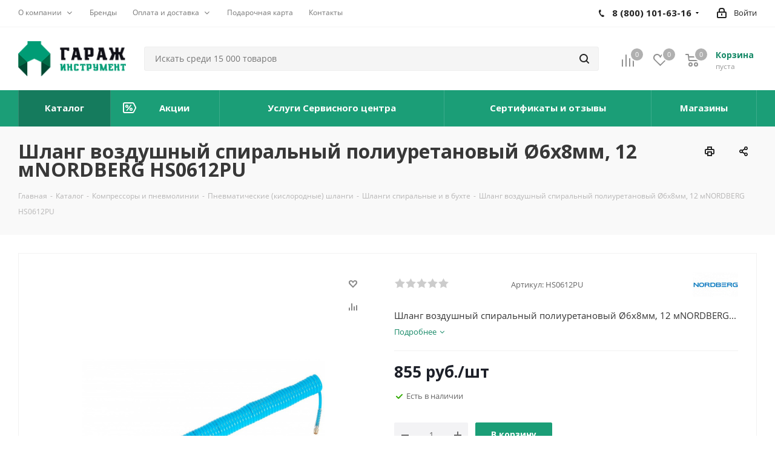

--- FILE ---
content_type: text/html; charset=UTF-8
request_url: https://garage-instrument.pro/catalog/kompressory_i_pnevmolinii/pnevmaticheskie_kislorodnye_shlangi/shlangi_spiralnye_i_v_bukhte/59128/
body_size: 58813
content:
<!DOCTYPE html>
<html xmlns="http://www.w3.org/1999/xhtml" xml:lang="ru" lang="ru" >
<head><link rel="canonical" href="https://garage-instrument.pro/catalog/kompressory_i_pnevmolinii/pnevmaticheskie_kislorodnye_shlangi/shlangi_spiralnye_i_v_bukhte/59128/" />
    <link rel="preload" href="/bitrix/templates/aspro_next/vendor/fonts/font-awesome/fonts/fontawesome-webfont.woff2?v=4.7.0" as="font" crossorigin="anonymous">
    <link rel="preload" href="/bitrix/js/ui/fonts/opensans/opensans-regular.woff" as="font" crossorigin="anonymous">

	<title>Шланг воздушный спиральный полиуретановый Ø6х8мм, 12 мNORDBERG HS0612PU | Гараж Инструмент</title>
	<meta name="viewport" content="initial-scale=1.0, width=device-width" />
	<meta name="HandheldFriendly" content="true" />
	<meta name="yes" content="yes" />
	<meta name="apple-mobile-web-app-status-bar-style" content="black" />
	<meta name="SKYPE_TOOLBAR" content="SKYPE_TOOLBAR_PARSER_COMPATIBLE" />
	<meta http-equiv="Content-Type" content="text/html; charset=UTF-8" />
<meta name="keywords" content="купить шланг воздушный спиральный полиуретановый ø6х8мм, 12 мnordberg hs0612pu, цена шланг воздушный спиральный полиуретановый ø6х8мм, 12 мnordberg hs0612pu, описание шланг воздушный спиральный полиуретановый ø6х8мм, 12 мnordberg hs0612pu, для шланг воздушный спиральный полиуретановый ø6х8мм, 12 мnordberg hs0612pu, акция шланг воздушный спиральный полиуретановый ø6х8мм, 12 мnordberg hs0612pu, из наличия шланг воздушный спиральный полиуретановый ø6х8мм, 12 мnordberg hs0612pu, в Челябинске шланг воздушный спиральный полиуретановый ø6х8мм, 12 мnordberg hs0612pu, шланг воздушный спиральный полиуретановый ø6х8мм, 12 мnordberg hs0612pu Челябинск, " />
<meta name="description" content="Купить шланг воздушный спиральный полиуретановый ø6х8мм, 12 мnordberg hs0612pu. Доставка. Скидки. Акции. Цена" />

<script data-skip-moving="true">(function(w, d, n) {var cl = "bx-core";var ht = d.documentElement;var htc = ht ? ht.className : undefined;if (htc === undefined || htc.indexOf(cl) !== -1){return;}var ua = n.userAgent;if (/(iPad;)|(iPhone;)/i.test(ua)){cl += " bx-ios";}else if (/Android/i.test(ua)){cl += " bx-android";}cl += (/(ipad|iphone|android|mobile|touch)/i.test(ua) ? " bx-touch" : " bx-no-touch");cl += w.devicePixelRatio && w.devicePixelRatio >= 2? " bx-retina": " bx-no-retina";var ieVersion = -1;if (/AppleWebKit/.test(ua)){cl += " bx-chrome";}else if ((ieVersion = getIeVersion()) > 0){cl += " bx-ie bx-ie" + ieVersion;if (ieVersion > 7 && ieVersion < 10 && !isDoctype()){cl += " bx-quirks";}}else if (/Opera/.test(ua)){cl += " bx-opera";}else if (/Gecko/.test(ua)){cl += " bx-firefox";}if (/Macintosh/i.test(ua)){cl += " bx-mac";}ht.className = htc ? htc + " " + cl : cl;function isDoctype(){if (d.compatMode){return d.compatMode == "CSS1Compat";}return d.documentElement && d.documentElement.clientHeight;}function getIeVersion(){if (/Opera/i.test(ua) || /Webkit/i.test(ua) || /Firefox/i.test(ua) || /Chrome/i.test(ua)){return -1;}var rv = -1;if (!!(w.MSStream) && !(w.ActiveXObject) && ("ActiveXObject" in w)){rv = 11;}else if (!!d.documentMode && d.documentMode >= 10){rv = 10;}else if (!!d.documentMode && d.documentMode >= 9){rv = 9;}else if (d.attachEvent && !/Opera/.test(ua)){rv = 8;}if (rv == -1 || rv == 8){var re;if (n.appName == "Microsoft Internet Explorer"){re = new RegExp("MSIE ([0-9]+[\.0-9]*)");if (re.exec(ua) != null){rv = parseFloat(RegExp.$1);}}else if (n.appName == "Netscape"){rv = 11;re = new RegExp("Trident/.*rv:([0-9]+[\.0-9]*)");if (re.exec(ua) != null){rv = parseFloat(RegExp.$1);}}}return rv;}})(window, document, navigator);</script>


<link href="https://fonts.googleapis.com/css?family=Open+Sans:300italic,400italic,600italic,700italic,800italic,400,300,500,600,700,800&subset=latin,cyrillic-ext"  rel="stylesheet" />
<link href="/bitrix/js/ui/fonts/opensans/ui.font.opensans.min.css?16240167892409"  rel="stylesheet" />
<link href="/bitrix/js/main/popup/dist/main.popup.bundle.min.css?162401674823420"  rel="stylesheet" />
<link href="/bitrix/css/arturgolubev.chatpanel/style.css?166695483210881"  rel="stylesheet" />
<link href="/bitrix/cache/css/s1/aspro_next/page_a0901017c98812d410115d94f502f890/page_a0901017c98812d410115d94f502f890_v1.css?173985294310633"  rel="stylesheet" />
<link href="/bitrix/cache/css/s1/aspro_next/default_b067211100ec3599d0ce1531ae018038/default_b067211100ec3599d0ce1531ae018038_v1.css?173985294357148"  rel="stylesheet" />
<link href="/bitrix/panel/main/popup.min.css?162614779821121"  rel="stylesheet" />
<link href="/bitrix/cache/css/s1/aspro_next/template_f81f98689b950488f8c0961a1cdd83b8/template_f81f98689b950488f8c0961a1cdd83b8_v1.css?17398529421220327"  data-template-style="true" rel="stylesheet" />







<script data-skip-moving='true'>window['asproRecaptcha'] = {params: {'recaptchaColor':'','recaptchaLogoShow':'','recaptchaSize':'','recaptchaBadge':'','recaptchaLang':'ru'},key: '6LfSWKAcAAAAAKQFC2exYj7fOUmMQJvbVbfwPCvk',ver: '3'};</script>
<script data-skip-moving='true'>!function(c,t,n,p){function s(e){var a=t.getElementById(e);if(a&&!(a.className.indexOf("g-recaptcha")<0)&&c.grecaptcha)if("3"==c[p].ver)a.innerHTML='<textarea class="g-recaptcha-response" style="display:none;resize:0;" name="g-recaptcha-response"></textarea>',grecaptcha.ready(function(){grecaptcha.execute(c[p].key,{action:"maxscore"}).then(function(e){a.innerHTML='<textarea class="g-recaptcha-response" style="display:none;resize:0;" name="g-recaptcha-response">'+e+"</textarea>"})});else{if(a.children.length)return;var r=grecaptcha.render(e,{sitekey:c[p].key+"",theme:c[p].params.recaptchaColor+"",size:c[p].params.recaptchaSize+"",callback:"onCaptchaVerify"+c[p].params.recaptchaSize,badge:c[p].params.recaptchaBadge});$(a).attr("data-widgetid",r)}}c.onLoadRenderRecaptcha=function(){var e=[];for(var a in c[n].args)if(c[n].args.hasOwnProperty(a)){var r=c[n].args[a][0];-1==e.indexOf(r)&&(e.push(r),s(r))}c[n]=function(e){s(e)}},c[n]=c[n]||function(){var e,a,r;c[n].args=c[n].args||[],c[n].args.push(arguments),a="recaptchaApiLoader",(e=t).getElementById(a)||((r=e.createElement("script")).id=a,r.src="//www.google.com/recaptcha/api.js?hl="+c[p].params.recaptchaLang+"&onload=onLoadRenderRecaptcha&render="+("3"==c[p].ver?c[p].key:"explicit"),e.head.appendChild(r))}}(window,document,"renderRecaptchaById","asproRecaptcha");</script>
<script data-skip-moving='true'>!function(){function d(a){for(var e=a;e;)if("form"===(e=e.parentNode).nodeName.toLowerCase())return e;return null}function i(a){var e=[],t=null,n=!1;void 0!==a&&(n=null!==a),t=n?a.getElementsByTagName("input"):document.getElementsByName("captcha_word");for(var r=0;r<t.length;r++)"captcha_word"===t[r].name&&e.push(t[r]);return e}function l(a){for(var e=[],t=a.getElementsByTagName("img"),n=0;n<t.length;n++)!/\/bitrix\/tools\/captcha.php\?(captcha_code|captcha_sid)=[^>]*?/i.test(t[n].src)&&"captcha"!==t[n].id||e.push(t[n]);return e}function h(a){var e="recaptcha-dynamic-"+(new Date).getTime();if(null!==document.getElementById(e)){for(var t=null;t=Math.floor(65535*Math.random()),null!==document.getElementById(e+t););e+=t}var n=document.createElement("div");n.id=e,n.className="g-recaptcha",n.attributes["data-sitekey"]=window.asproRecaptcha.key,a.parentNode&&(a.parentNode.className+=" recaptcha_text",a.parentNode.replaceChild(n,a)),"3"==window.asproRecaptcha.ver&&(a.closest(".captcha-row").style.display="none"),renderRecaptchaById(e)}function a(){for(var a,e,t,n,r=function(){var a=i(null);if(0===a.length)return[];for(var e=[],t=0;t<a.length;t++){var n=d(a[t]);null!==n&&e.push(n)}return e}(),c=0;c<r.length;c++){var o=r[c],p=i(o);if(0!==p.length){var s=l(o);if(0!==s.length){for(a=0;a<p.length;a++)h(p[a]);for(a=0;a<s.length;a++)t=s[a],n="[data-uri]",t.attributes.src=n,t.style.display="none","src"in t&&(t.parentNode&&-1===t.parentNode.className.indexOf("recaptcha_tmp_img")&&(t.parentNode.className+=" recaptcha_tmp_img"),t.src=n);e=o,"function"==typeof $&&$(e).find(".captcha-row label > span").length&&$(e).find(".captcha-row label > span").html(BX.message("RECAPTCHA_TEXT")+' <span class="star">*</span>')}}}}document.addEventListener?document.addEventListener("DOMNodeInserted",function(){try{return(function(){if("undefined"!=typeof renderRecaptchaById)for(var a=document.getElementsByClassName("g-recaptcha"),e=0;e<a.length;e++){var t=a[e];if(0===t.innerHTML.length){var n=t.id;if("string"==typeof n&&0!==n.length){if("3"==window.asproRecaptcha.ver)t.closest(".captcha-row").style.display="none";else if("function"==typeof $){var r=$(t).closest(".captcha-row");r.length&&(r.addClass(window.asproRecaptcha.params.recaptchaSize+" logo_captcha_"+window.asproRecaptcha.params.recaptchaLogoShow+" "+window.asproRecaptcha.params.recaptchaBadge),r.find(".captcha_image").addClass("recaptcha_tmp_img"),r.find(".captcha_input").addClass("recaptcha_text"),"invisible"!==window.asproRecaptcha.params.recaptchaSize&&(r.find("input.recaptcha").length||$('<input type="text" class="recaptcha" value="" />').appendTo(r)))}renderRecaptchaById(n)}}}}(),window.renderRecaptchaById&&window.asproRecaptcha&&window.asproRecaptcha.key)?(a(),!0):(console.error("Bad captcha keys or module error"),!0)}catch(a){return console.error(a),!0}},!1):console.warn("Your browser does not support dynamic ReCaptcha replacement")}();</script>
<link rel="shortcut icon" href="/favicon.svg" type="image/svg+xml" />
<link rel="apple-touch-icon" sizes="180x180" href="/upload/CNext/ba8/c43b7vs55pmf4imzcbbgl3gniddnw590/57_min.png" />
<meta property="og:description" content="Шланг воздушный спиральный полиуретановый Ø6х8мм, 12 мNORDBERG HS0612PU" />
<meta property="og:image" content="https://garage-instrument.pro/upload/iblock/412/1dga81kgmw43121ddhijpoaee1sii646/shlang_vozdushnyy_spiralnyy_poliuretanovyy_6kh8mm_12_mnordberg_hs0612pu.jpg" />
<link rel="image_src" href="https://garage-instrument.pro/upload/iblock/412/1dga81kgmw43121ddhijpoaee1sii646/shlang_vozdushnyy_spiralnyy_poliuretanovyy_6kh8mm_12_mnordberg_hs0612pu.jpg"  />
<meta property="og:title" content="Шланг воздушный спиральный полиуретановый Ø6х8мм, 12 мNORDBERG HS0612PU | Гараж Инструмент" />
<meta property="og:type" content="website" />
<meta property="og:url" content="https://garage-instrument.pro/catalog/kompressory_i_pnevmolinii/pnevmaticheskie_kislorodnye_shlangi/shlangi_spiralnye_i_v_bukhte/59128/" />



		<meta name="yandex-verification" content="6ada9f24bb7df546" />
</head>
<body class="site_s1 fill_bg_n " id="main">
	<div id="panel"></div>
		
	
				<!--'start_frame_cache_basketitems-component-block'-->												<div id="ajax_basket"></div>
					<!--'end_frame_cache_basketitems-component-block'-->				
		
					
	<div class="wrapper1  catalog_page basket_normal basket_fill_COLOR side_LEFT catalog_icons_Y banner_auto  mheader-v1 header-v11 regions_N fill_N footer-v2 front-vindex1 mfixed_Y mfixed_view_scroll_top title-v3 with_phones ce_cmp with_lazy store_LIST_AMOUNT">
		
		<div class="header_wrap visible-lg visible-md title-v3">
			<header id="header">
				<div class="top-block top-block-v1">
	<div class="maxwidth-theme">
		<div class="row">
			<div class="col-md-6">
					<ul class="menu topest">
					<li class="has-subcut" >
				<a href="/company/"><span>О компании</span></a>
								<ul class="subcat-dropmenu">
												<li class="" >
							<a href="/company/rekvizity-kompanii.php"><span>Реквизиты компании</span></a>
						</li>
												<li class="" >
							<a href="/company/licenses/"><span>Сертификаты дилера</span></a>
						</li>
												<li class="" >
							<a href="/company/news/"><span>Новости</span></a>
						</li>
												<li class="" >
							<a href="/company/vacancy/"><span>Вакансии</span></a>
						</li>
												<li class="" >
							<a href="/include/licenses_detail.php"><span>Политика конфиденциальности</span></a>
						</li>
											</ul>

							</li>
					<li class="" >
				<a href="/info/brands/"><span>Бренды</span></a>
							</li>
					<li class="has-subcut" >
				<a href="/help/"><span>Оплата и доставка</span></a>
								<ul class="subcat-dropmenu">
												<li class="" >
							<a href="/help/payment/"><span>Условия оплаты</span></a>
						</li>
												<li class="" >
							<a href="/help/delivery/"><span>Условия доставки</span></a>
						</li>
												<li class="" >
							<a href="/help/warranty/"><span>Гарантия на товар</span></a>
						</li>
											</ul>

							</li>
					<li class="" >
				<a href="/services/podarochnaya-karta-garazh-instrument/"><span>Подарочная карта</span></a>
							</li>
					<li class="" >
				<a href="/contacts/"><span>Контакты</span></a>
							</li>
				<li class="more hidden">
			<span>...</span>
			<ul class="dropdown"></ul>
		</li>
	</ul>
			</div>
			<div class="top-block-item pull-right show-fixed top-ctrl">
				<div class="personal_wrap">
					<div class="personal top login twosmallfont">
						
		<!--'start_frame_cache_header-auth-block1'-->			<!-- noindex --><a rel="nofollow" title="Мой кабинет" class="personal-link dark-color animate-load" data-event="jqm" data-param-type="auth" data-param-backurl="/catalog/kompressory_i_pnevmolinii/pnevmaticheskie_kislorodnye_shlangi/shlangi_spiralnye_i_v_bukhte/59128/index.php" data-name="auth" href="/personal/"><i class="svg inline  svg-inline-cabinet" aria-hidden="true" title="Мой кабинет"><svg xmlns="http://www.w3.org/2000/svg" width="16" height="17" viewBox="0 0 16 17">
  <defs>
    <style>
      .loccls-1 {
        fill: #222;
        fill-rule: evenodd;
      }
    </style>
  </defs>
  <path class="loccls-1" d="M14,17H2a2,2,0,0,1-2-2V8A2,2,0,0,1,2,6H3V4A4,4,0,0,1,7,0H9a4,4,0,0,1,4,4V6h1a2,2,0,0,1,2,2v7A2,2,0,0,1,14,17ZM11,4A2,2,0,0,0,9,2H7A2,2,0,0,0,5,4V6h6V4Zm3,4H2v7H14V8ZM8,9a1,1,0,0,1,1,1v2a1,1,0,0,1-2,0V10A1,1,0,0,1,8,9Z"/>
</svg>
</i><span class="wrap"><span class="name">Войти</span></span></a><!-- /noindex -->		<!--'end_frame_cache_header-auth-block1'-->
						</div>
				</div>
			</div>
							<div class="top-block-item pull-right">
					<div class="phone-block">
													<div class="inline-block asd">
																			<div class="phone with_dropdown">
				<i class="svg svg-phone"></i>
				<a rel="nofollow" href="tel:88001016316">8 (800) 101-63-16</a>
									<div class="dropdown scrollbar">
						<div class="wrap">
																							<div class="more_phone">
								    <a class="no-decript" rel="nofollow" href="tel:+73517298636">+7 (351) 729-86-36</a>
								</div>
													</div>
					</div>
							</div>
														</div>
																	</div>
				</div>
					</div>
	</div>
</div>
<div class="header-v3 header-wrapper">
	<div class="logo_and_menu-row">
		<div class="logo-row">
			<div class="maxwidth-theme">
				<div class="row">
					<div class="logo-block col-md-2 col-sm-3">
						<div class="logo">
							<a href="/"><img src="/upload/CNext/836/jawah12obec6jh4j6mc7wrjf62j0bk55/logo.png" alt="Гараж Инструмент" title="Гараж Инструмент" data-src="" /></a>						</div>
					</div>
										<div class="pull-left search_wrap wide_search asd">
						<div class="search-block inner-table-block">
											<div class="search-wrapper">
				<div id="title-search_fixed">
					<form action="/catalog/" class="search">
						<div class="search-input-div">
							<input class="search-input" id="title-search-input_fixed" type="text" name="q" value="" placeholder="Искать среди 15 000 товаров" size="20" maxlength="50" autocomplete="off" />
						</div>
						<div class="search-button-div">
							<button class="btn btn-search" type="submit" name="s" value="Найти"><i class="svg svg-search svg-black"></i></button>
							<span class="close-block inline-search-hide"><span class="svg svg-close close-icons"></span></span>
						</div>
					</form>
				</div>
			</div>
							</div>
					</div>
										<div class="pull-right block-link">
													<!--'start_frame_cache_header-basket-with-compare-block1'-->															<div class="wrap_icon inner-table-block baskets big-padding">
										<!--noindex-->
			<a class="basket-link compare  with_price big " href="/catalog/compare.php" title="Список сравниваемых элементов">
		<span class="js-basket-block"><i class="svg inline  svg-inline-compare big" aria-hidden="true" ><svg xmlns="http://www.w3.org/2000/svg" width="21" height="21" viewBox="0 0 21 21">
  <defs>
    <style>
      .comcls-1 {
        fill: #222;
        fill-rule: evenodd;
      }
    </style>
  </defs>
  <path class="comcls-1" d="M20,4h0a1,1,0,0,1,1,1V21H19V5A1,1,0,0,1,20,4ZM14,7h0a1,1,0,0,1,1,1V21H13V8A1,1,0,0,1,14,7ZM8,1A1,1,0,0,1,9,2V21H7V2A1,1,0,0,1,8,1ZM2,9H2a1,1,0,0,1,1,1V21H1V10A1,1,0,0,1,2,9ZM0,0H1V1H0V0ZM0,0H1V1H0V0Z"/>
</svg>
</i><span class="title dark_link">Сравнение</span><span class="count">0</span></span>
	</a>
	<!--/noindex-->											</div>
																		<!-- noindex -->
											<div class="wrap_icon inner-table-block baskets big-padding">
											<a rel="nofollow" class="basket-link delay with_price big " href="/basket/#delayed" title="Список отложенных товаров пуст">
							<span class="js-basket-block">
								<i class="svg inline  svg-inline-wish big" aria-hidden="true" ><svg xmlns="http://www.w3.org/2000/svg" width="22.969" height="21" viewBox="0 0 22.969 21">
  <defs>
    <style>
      .whcls-1 {
        fill: #222;
        fill-rule: evenodd;
      }
    </style>
  </defs>
  <path class="whcls-1" d="M21.028,10.68L11.721,20H11.339L2.081,10.79A6.19,6.19,0,0,1,6.178,0a6.118,6.118,0,0,1,5.383,3.259A6.081,6.081,0,0,1,23.032,6.147,6.142,6.142,0,0,1,21.028,10.68ZM19.861,9.172h0l-8.176,8.163H11.369L3.278,9.29l0.01-.009A4.276,4.276,0,0,1,6.277,1.986,4.2,4.2,0,0,1,9.632,3.676l0.012-.01,0.064,0.1c0.077,0.107.142,0.22,0.208,0.334l1.692,2.716,1.479-2.462a4.23,4.23,0,0,1,.39-0.65l0.036-.06L13.52,3.653a4.173,4.173,0,0,1,3.326-1.672A4.243,4.243,0,0,1,19.861,9.172ZM22,20h1v1H22V20Zm0,0h1v1H22V20Z" transform="translate(-0.031)"/>
</svg>
</i>								<span class="title dark_link">Отложенные</span>
								<span class="count">0</span>
							</span>
						</a>
											</div>
																<div class="wrap_icon inner-table-block baskets big-padding">
											<a rel="nofollow" class="basket-link basket has_prices with_price big " href="/basket/" title="Корзина пуста">
							<span class="js-basket-block">
								<i class="svg inline  svg-inline-basket big" aria-hidden="true" ><svg xmlns="http://www.w3.org/2000/svg" width="22" height="21" viewBox="0 0 22 21">
  <defs>
    <style>
      .ba_bb_cls-1 {
        fill: #222;
        fill-rule: evenodd;
      }
    </style>
  </defs>
  <path data-name="Ellipse 2 copy 6" class="ba_bb_cls-1" d="M1507,122l-0.99,1.009L1492,123l-1-1-1-9h-3a0.88,0.88,0,0,1-1-1,1.059,1.059,0,0,1,1.22-1h2.45c0.31,0,.63.006,0.63,0.006a1.272,1.272,0,0,1,1.4.917l0.41,3.077H1507l1,1v1ZM1492.24,117l0.43,3.995h12.69l0.82-4Zm2.27,7.989a3.5,3.5,0,1,1-3.5,3.5A3.495,3.495,0,0,1,1494.51,124.993Zm8.99,0a3.5,3.5,0,1,1-3.49,3.5A3.5,3.5,0,0,1,1503.5,124.993Zm-9,2.006a1.5,1.5,0,1,1-1.5,1.5A1.5,1.5,0,0,1,1494.5,127Zm9,0a1.5,1.5,0,1,1-1.5,1.5A1.5,1.5,0,0,1,1503.5,127Z" transform="translate(-1486 -111)"/>
</svg>
</i>																	<span class="wrap">
																<span class="title dark_link">Корзина<span class="count">0</span></span>
																	<span class="prices">пуста</span>
									</span>
																<span class="count">0</span>
							</span>
						</a>
											</div>
										<!-- /noindex -->
							<!--'end_frame_cache_header-basket-with-compare-block1'-->								</div>
				</div>
			</div>
		</div>	</div>
	<div class="menu-row middle-block bgcolored">
		<div class="maxwidth-theme">
			<div class="row">
				<div class="col-md-12">
					<div class="menu-only">
						<nav class="mega-menu sliced">
								<div class="table-menu">
		<table>
			<tr>
														<td class="menu-item unvisible     active">
						<div class="wrap">
							<a class="" href="/catalog/">
								<div>
																		Каталог									<div class="line-wrapper"><span class="line"></span></div>
								</div>
							</a>
													</div>
					</td>
														<td class="menu-item unvisible   icon sale_icon  ">
						<div class="wrap">
							<a class="" href="/sale/">
								<div>
																			<i class="svg inline  svg-inline-sale" aria-hidden="true" ><svg id="sale.svg" xmlns="http://www.w3.org/2000/svg" width="22" height="18" viewBox="0 0 22 18">
  <defs>
    <style>
      .cls-1 {
        fill: #fff;
        fill-rule: evenodd;
      }
    </style>
  </defs>
  <path id="Shape" class="cls-1" d="M21.762,7.877a2.765,2.765,0,0,1,0,2.185l-2.935,5.905A2.99,2.99,0,0,1,16,18H3a3,3,0,0,1-3-3V3A3,3,0,0,1,3,0H16a2.989,2.989,0,0,1,2.654,1.63v0L18.676,1.67c0.034,0.068.072,0.132,0.1,0.2Zm-1.946,1.94-2.728,5.463a0.737,0.737,0,0,1-.211.267,0.982,0.982,0,0,1-.815.453H3a1,1,0,0,1-1-1V3A1,1,0,0,1,3,2H16.063a0.982,0.982,0,0,1,.772.389,0.645,0.645,0,0,1,.253.283l2.728,5.463A2.119,2.119,0,0,1,19.816,9.817ZM5.891,12.907l6.7-8.568a0.816,0.816,0,1,1,1.413.816L7.3,13.723A0.816,0.816,0,1,1,5.891,12.907ZM6.5,4A2.5,2.5,0,1,1,4,6.5,2.5,2.5,0,0,1,6.5,4Zm0,1.563a0.937,0.937,0,1,1-.937.937A0.937,0.937,0,0,1,6.5,5.562ZM13.5,9A2.5,2.5,0,1,1,11,11.5,2.5,2.5,0,0,1,13.5,9Zm0,1.563a0.938,0.938,0,1,1-.937.937A0.938,0.938,0,0,1,13.5,10.562Z"/>
</svg>
</i>																		Акции									<div class="line-wrapper"><span class="line"></span></div>
								</div>
							</a>
													</div>
					</td>
														<td class="menu-item unvisible     ">
						<div class="wrap">
							<a class="" href="/services/">
								<div>
																		Услуги Сервисного центра									<div class="line-wrapper"><span class="line"></span></div>
								</div>
							</a>
													</div>
					</td>
														<td class="menu-item unvisible     ">
						<div class="wrap">
							<a class="" href="/company/licenses/">
								<div>
																		Сертификаты и отзывы									<div class="line-wrapper"><span class="line"></span></div>
								</div>
							</a>
													</div>
					</td>
														<td class="menu-item unvisible     ">
						<div class="wrap">
							<a class="" href="/contacts/">
								<div>
																		Магазины									<div class="line-wrapper"><span class="line"></span></div>
								</div>
							</a>
													</div>
					</td>
				
				<td class="menu-item dropdown js-dropdown nosave unvisible">
					<div class="wrap">
						<a class="dropdown-toggle more-items" href="#">
							<span>Ещё</span>
						</a>
						<span class="tail"></span>
						<ul class="dropdown-menu"></ul>
					</div>
				</td>

			</tr>
		</table>
	</div>
						</nav>
					</div>
				</div>
			</div>
		</div>
	</div>
	<div class="line-row visible-xs"></div>
</div>			</header>
		</div>
		
					<div id="headerfixed">
				<div class="maxwidth-theme">
	<div class="logo-row v2 row margin0 menu-row">
		<div class="inner-table-block nopadding logo-block">
			<div class="logo">
				<a href="/"><img src="/upload/CNext/450/logo.png" alt="Гараж Инструмент" title="Гараж Инструмент" data-src="" /></a>			</div>
		</div>
		<div class="inner-table-block menu-block">
			<div class="navs table-menu js-nav">
								<nav class="mega-menu sliced">
					<!-- noindex -->
								<div class="table-menu ">
		<table>
			<tr>
									
										<td class="menu-item unvisible  catalog wide_menu  active">
						<div class="wrap">
							<a class="" href="/catalog/">
								<div>
																		Каталог									<div class="line-wrapper"><span class="line"></span></div>
								</div>
							</a>
													</div>
					</td>
									
										<td class="menu-item unvisible    ">
						<div class="wrap">
							<a class="" href="/sale/">
								<div>
																		Акции									<div class="line-wrapper"><span class="line"></span></div>
								</div>
							</a>
													</div>
					</td>
									
										<td class="menu-item unvisible    ">
						<div class="wrap">
							<a class="" href="/services/">
								<div>
																		Услуги									<div class="line-wrapper"><span class="line"></span></div>
								</div>
							</a>
													</div>
					</td>
									
										<td class="menu-item unvisible    ">
						<div class="wrap">
							<a class="" href="/help/">
								<div>
																		Как купить									<div class="line-wrapper"><span class="line"></span></div>
								</div>
							</a>
													</div>
					</td>
									
										<td class="menu-item unvisible    ">
						<div class="wrap">
							<a class="" href="/info/brands/">
								<div>
																		Производители									<div class="line-wrapper"><span class="line"></span></div>
								</div>
							</a>
													</div>
					</td>
									
										<td class="menu-item unvisible    ">
						<div class="wrap">
							<a class="" href="/contacts/stores/">
								<div>
																		Магазины									<div class="line-wrapper"><span class="line"></span></div>
								</div>
							</a>
													</div>
					</td>
									
										<td class="menu-item unvisible    ">
						<div class="wrap">
							<a class="" href="/company/">
								<div>
																		О компании									<div class="line-wrapper"><span class="line"></span></div>
								</div>
							</a>
													</div>
					</td>
									
										<td class="menu-item unvisible    ">
						<div class="wrap">
							<a class="" href="/contacts/">
								<div>
																		Контакты									<div class="line-wrapper"><span class="line"></span></div>
								</div>
							</a>
													</div>
					</td>
				
				<td class="menu-item dropdown js-dropdown nosave unvisible">
					<div class="wrap">
						<a class="dropdown-toggle more-items" href="#">
							<span>Ещё</span>
						</a>
						<span class="tail"></span>
						<ul class="dropdown-menu"></ul>
					</div>
				</td>

			</tr>
		</table>
	</div>
					<!-- /noindex -->
				</nav>
											</div>
		</div>
		<div class="inner-table-block nopadding small-block">
			<div class="wrap_icon wrap_cabinet">
				
		<!--'start_frame_cache_header-auth-block2'-->			<!-- noindex --><a rel="nofollow" title="Мой кабинет" class="personal-link dark-color animate-load" data-event="jqm" data-param-type="auth" data-param-backurl="/catalog/kompressory_i_pnevmolinii/pnevmaticheskie_kislorodnye_shlangi/shlangi_spiralnye_i_v_bukhte/59128/index.php" data-name="auth" href="/personal/"><i class="svg inline big svg-inline-cabinet" aria-hidden="true" title="Мой кабинет"><svg xmlns="http://www.w3.org/2000/svg" width="21" height="21" viewBox="0 0 21 21">
  <defs>
    <style>
      .loccls-1 {
        fill: #222;
        fill-rule: evenodd;
      }
    </style>
  </defs>
  <path data-name="Rounded Rectangle 110" class="loccls-1" d="M1433,132h-15a3,3,0,0,1-3-3v-7a3,3,0,0,1,3-3h1v-2a6,6,0,0,1,6-6h1a6,6,0,0,1,6,6v2h1a3,3,0,0,1,3,3v7A3,3,0,0,1,1433,132Zm-3-15a4,4,0,0,0-4-4h-1a4,4,0,0,0-4,4v2h9v-2Zm4,5a1,1,0,0,0-1-1h-15a1,1,0,0,0-1,1v7a1,1,0,0,0,1,1h15a1,1,0,0,0,1-1v-7Zm-8,3.9v1.6a0.5,0.5,0,1,1-1,0v-1.6A1.5,1.5,0,1,1,1426,125.9Z" transform="translate(-1415 -111)"/>
</svg>
</i></a><!-- /noindex -->		<!--'end_frame_cache_header-auth-block2'-->
				</div>
		</div>
									<!--'start_frame_cache_header-basket-with-compare-block2'-->														<!--noindex-->
			<a class="basket-link compare  inner-table-block nopadding big " href="/catalog/compare.php" title="Список сравниваемых элементов">
		<span class="js-basket-block"><i class="svg inline  svg-inline-compare big" aria-hidden="true" ><svg xmlns="http://www.w3.org/2000/svg" width="21" height="21" viewBox="0 0 21 21">
  <defs>
    <style>
      .comcls-1 {
        fill: #222;
        fill-rule: evenodd;
      }
    </style>
  </defs>
  <path class="comcls-1" d="M20,4h0a1,1,0,0,1,1,1V21H19V5A1,1,0,0,1,20,4ZM14,7h0a1,1,0,0,1,1,1V21H13V8A1,1,0,0,1,14,7ZM8,1A1,1,0,0,1,9,2V21H7V2A1,1,0,0,1,8,1ZM2,9H2a1,1,0,0,1,1,1V21H1V10A1,1,0,0,1,2,9ZM0,0H1V1H0V0ZM0,0H1V1H0V0Z"/>
</svg>
</i><span class="title dark_link">Сравнение</span><span class="count">0</span></span>
	</a>
	<!--/noindex-->																		<!-- noindex -->
											<a rel="nofollow" class="basket-link delay inner-table-block nopadding big " href="/basket/#delayed" title="Список отложенных товаров пуст">
							<span class="js-basket-block">
								<i class="svg inline  svg-inline-wish big" aria-hidden="true" ><svg xmlns="http://www.w3.org/2000/svg" width="22.969" height="21" viewBox="0 0 22.969 21">
  <defs>
    <style>
      .whcls-1 {
        fill: #222;
        fill-rule: evenodd;
      }
    </style>
  </defs>
  <path class="whcls-1" d="M21.028,10.68L11.721,20H11.339L2.081,10.79A6.19,6.19,0,0,1,6.178,0a6.118,6.118,0,0,1,5.383,3.259A6.081,6.081,0,0,1,23.032,6.147,6.142,6.142,0,0,1,21.028,10.68ZM19.861,9.172h0l-8.176,8.163H11.369L3.278,9.29l0.01-.009A4.276,4.276,0,0,1,6.277,1.986,4.2,4.2,0,0,1,9.632,3.676l0.012-.01,0.064,0.1c0.077,0.107.142,0.22,0.208,0.334l1.692,2.716,1.479-2.462a4.23,4.23,0,0,1,.39-0.65l0.036-.06L13.52,3.653a4.173,4.173,0,0,1,3.326-1.672A4.243,4.243,0,0,1,19.861,9.172ZM22,20h1v1H22V20Zm0,0h1v1H22V20Z" transform="translate(-0.031)"/>
</svg>
</i>								<span class="title dark_link">Отложенные</span>
								<span class="count">0</span>
							</span>
						</a>
																<a rel="nofollow" class="basket-link basket  inner-table-block nopadding big " href="/basket/" title="Корзина пуста">
							<span class="js-basket-block">
								<i class="svg inline  svg-inline-basket big" aria-hidden="true" ><svg xmlns="http://www.w3.org/2000/svg" width="22" height="21" viewBox="0 0 22 21">
  <defs>
    <style>
      .ba_bb_cls-1 {
        fill: #222;
        fill-rule: evenodd;
      }
    </style>
  </defs>
  <path data-name="Ellipse 2 copy 6" class="ba_bb_cls-1" d="M1507,122l-0.99,1.009L1492,123l-1-1-1-9h-3a0.88,0.88,0,0,1-1-1,1.059,1.059,0,0,1,1.22-1h2.45c0.31,0,.63.006,0.63,0.006a1.272,1.272,0,0,1,1.4.917l0.41,3.077H1507l1,1v1ZM1492.24,117l0.43,3.995h12.69l0.82-4Zm2.27,7.989a3.5,3.5,0,1,1-3.5,3.5A3.495,3.495,0,0,1,1494.51,124.993Zm8.99,0a3.5,3.5,0,1,1-3.49,3.5A3.5,3.5,0,0,1,1503.5,124.993Zm-9,2.006a1.5,1.5,0,1,1-1.5,1.5A1.5,1.5,0,0,1,1494.5,127Zm9,0a1.5,1.5,0,1,1-1.5,1.5A1.5,1.5,0,0,1,1503.5,127Z" transform="translate(-1486 -111)"/>
</svg>
</i>																<span class="title dark_link">Корзина<span class="count">0</span></span>
																<span class="count">0</span>
							</span>
						</a>
										<!-- /noindex -->
							<!--'end_frame_cache_header-basket-with-compare-block2'-->					<div class="inner-table-block small-block nopadding inline-search-show" data-type_search="fixed">
			<div class="search-block top-btn"><i class="svg svg-search lg"></i></div>
		</div>
	</div>
</div>			</div>
		
		<div id="mobileheader" class="visible-xs visible-sm">
			<div class="mobileheader-v1">
	<div class="burger pull-left">
		<i class="svg inline  svg-inline-burger dark" aria-hidden="true" ><svg xmlns="http://www.w3.org/2000/svg" width="18" height="16" viewBox="0 0 18 16">
  <defs>
    <style>
      .bu_bw_cls-1 {
        fill: #222;
        fill-rule: evenodd;
      }
    </style>
  </defs>
  <path data-name="Rounded Rectangle 81 copy 2" class="bu_bw_cls-1" d="M330,114h16a1,1,0,0,1,1,1h0a1,1,0,0,1-1,1H330a1,1,0,0,1-1-1h0A1,1,0,0,1,330,114Zm0,7h16a1,1,0,0,1,1,1h0a1,1,0,0,1-1,1H330a1,1,0,0,1-1-1h0A1,1,0,0,1,330,121Zm0,7h16a1,1,0,0,1,1,1h0a1,1,0,0,1-1,1H330a1,1,0,0,1-1-1h0A1,1,0,0,1,330,128Z" transform="translate(-329 -114)"/>
</svg>
</i>		<i class="svg inline  svg-inline-close dark" aria-hidden="true" ><svg xmlns="http://www.w3.org/2000/svg" width="16" height="16" viewBox="0 0 16 16">
  <defs>
    <style>
      .cccls-1 {
        fill: #222;
        fill-rule: evenodd;
      }
    </style>
  </defs>
  <path data-name="Rounded Rectangle 114 copy 3" class="cccls-1" d="M334.411,138l6.3,6.3a1,1,0,0,1,0,1.414,0.992,0.992,0,0,1-1.408,0l-6.3-6.306-6.3,6.306a1,1,0,0,1-1.409-1.414l6.3-6.3-6.293-6.3a1,1,0,0,1,1.409-1.414l6.3,6.3,6.3-6.3A1,1,0,0,1,340.7,131.7Z" transform="translate(-325 -130)"/>
</svg>
</i>	</div>
	<div class="logo-block pull-left">
		<div class="logo">
			<a href="/"><img src="/upload/CNext/836/jawah12obec6jh4j6mc7wrjf62j0bk55/logo.png" alt="Гараж Инструмент" title="Гараж Инструмент" data-src="" /></a>		</div>
	</div>
	<div class="right-icons pull-right">
		<div class="pull-right">
			<div class="wrap_icon">
				<button class="top-btn inline-search-show twosmallfont">
					<i class="svg inline  svg-inline-search big" aria-hidden="true" ><svg xmlns="http://www.w3.org/2000/svg" width="21" height="21" viewBox="0 0 21 21">
  <defs>
    <style>
      .sscls-1 {
        fill: #222;
        fill-rule: evenodd;
      }
    </style>
  </defs>
  <path data-name="Rounded Rectangle 106" class="sscls-1" d="M1590.71,131.709a1,1,0,0,1-1.42,0l-4.68-4.677a9.069,9.069,0,1,1,1.42-1.427l4.68,4.678A1,1,0,0,1,1590.71,131.709ZM1579,113a7,7,0,1,0,7,7A7,7,0,0,0,1579,113Z" transform="translate(-1570 -111)"/>
</svg>
</i>				</button>
			</div>
		</div>
		<div class="pull-right">
			<div class="wrap_icon wrap_basket">
											<!--'start_frame_cache_header-basket-with-compare-block3'-->														<!--noindex-->
			<a class="basket-link compare   big " href="/catalog/compare.php" title="Список сравниваемых элементов">
		<span class="js-basket-block"><i class="svg inline  svg-inline-compare big" aria-hidden="true" ><svg xmlns="http://www.w3.org/2000/svg" width="21" height="21" viewBox="0 0 21 21">
  <defs>
    <style>
      .comcls-1 {
        fill: #222;
        fill-rule: evenodd;
      }
    </style>
  </defs>
  <path class="comcls-1" d="M20,4h0a1,1,0,0,1,1,1V21H19V5A1,1,0,0,1,20,4ZM14,7h0a1,1,0,0,1,1,1V21H13V8A1,1,0,0,1,14,7ZM8,1A1,1,0,0,1,9,2V21H7V2A1,1,0,0,1,8,1ZM2,9H2a1,1,0,0,1,1,1V21H1V10A1,1,0,0,1,2,9ZM0,0H1V1H0V0ZM0,0H1V1H0V0Z"/>
</svg>
</i><span class="title dark_link">Сравнение</span><span class="count">0</span></span>
	</a>
	<!--/noindex-->																		<!-- noindex -->
											<a rel="nofollow" class="basket-link delay  big " href="/basket/#delayed" title="Список отложенных товаров пуст">
							<span class="js-basket-block">
								<i class="svg inline  svg-inline-wish big" aria-hidden="true" ><svg xmlns="http://www.w3.org/2000/svg" width="22.969" height="21" viewBox="0 0 22.969 21">
  <defs>
    <style>
      .whcls-1 {
        fill: #222;
        fill-rule: evenodd;
      }
    </style>
  </defs>
  <path class="whcls-1" d="M21.028,10.68L11.721,20H11.339L2.081,10.79A6.19,6.19,0,0,1,6.178,0a6.118,6.118,0,0,1,5.383,3.259A6.081,6.081,0,0,1,23.032,6.147,6.142,6.142,0,0,1,21.028,10.68ZM19.861,9.172h0l-8.176,8.163H11.369L3.278,9.29l0.01-.009A4.276,4.276,0,0,1,6.277,1.986,4.2,4.2,0,0,1,9.632,3.676l0.012-.01,0.064,0.1c0.077,0.107.142,0.22,0.208,0.334l1.692,2.716,1.479-2.462a4.23,4.23,0,0,1,.39-0.65l0.036-.06L13.52,3.653a4.173,4.173,0,0,1,3.326-1.672A4.243,4.243,0,0,1,19.861,9.172ZM22,20h1v1H22V20Zm0,0h1v1H22V20Z" transform="translate(-0.031)"/>
</svg>
</i>								<span class="title dark_link">Отложенные</span>
								<span class="count">0</span>
							</span>
						</a>
																<a rel="nofollow" class="basket-link basket   big " href="/basket/" title="Корзина пуста">
							<span class="js-basket-block">
								<i class="svg inline  svg-inline-basket big" aria-hidden="true" ><svg xmlns="http://www.w3.org/2000/svg" width="22" height="21" viewBox="0 0 22 21">
  <defs>
    <style>
      .ba_bb_cls-1 {
        fill: #222;
        fill-rule: evenodd;
      }
    </style>
  </defs>
  <path data-name="Ellipse 2 copy 6" class="ba_bb_cls-1" d="M1507,122l-0.99,1.009L1492,123l-1-1-1-9h-3a0.88,0.88,0,0,1-1-1,1.059,1.059,0,0,1,1.22-1h2.45c0.31,0,.63.006,0.63,0.006a1.272,1.272,0,0,1,1.4.917l0.41,3.077H1507l1,1v1ZM1492.24,117l0.43,3.995h12.69l0.82-4Zm2.27,7.989a3.5,3.5,0,1,1-3.5,3.5A3.495,3.495,0,0,1,1494.51,124.993Zm8.99,0a3.5,3.5,0,1,1-3.49,3.5A3.5,3.5,0,0,1,1503.5,124.993Zm-9,2.006a1.5,1.5,0,1,1-1.5,1.5A1.5,1.5,0,0,1,1494.5,127Zm9,0a1.5,1.5,0,1,1-1.5,1.5A1.5,1.5,0,0,1,1503.5,127Z" transform="translate(-1486 -111)"/>
</svg>
</i>																<span class="title dark_link">Корзина<span class="count">0</span></span>
																<span class="count">0</span>
							</span>
						</a>
										<!-- /noindex -->
							<!--'end_frame_cache_header-basket-with-compare-block3'-->						</div>
		</div>
		<div class="pull-right">
			<div class="wrap_icon wrap_cabinet">
				
		<!--'start_frame_cache_header-auth-block3'-->			<!-- noindex --><a rel="nofollow" title="Мой кабинет" class="personal-link dark-color animate-load" data-event="jqm" data-param-type="auth" data-param-backurl="/catalog/kompressory_i_pnevmolinii/pnevmaticheskie_kislorodnye_shlangi/shlangi_spiralnye_i_v_bukhte/59128/index.php" data-name="auth" href="/personal/"><i class="svg inline big svg-inline-cabinet" aria-hidden="true" title="Мой кабинет"><svg xmlns="http://www.w3.org/2000/svg" width="21" height="21" viewBox="0 0 21 21">
  <defs>
    <style>
      .loccls-1 {
        fill: #222;
        fill-rule: evenodd;
      }
    </style>
  </defs>
  <path data-name="Rounded Rectangle 110" class="loccls-1" d="M1433,132h-15a3,3,0,0,1-3-3v-7a3,3,0,0,1,3-3h1v-2a6,6,0,0,1,6-6h1a6,6,0,0,1,6,6v2h1a3,3,0,0,1,3,3v7A3,3,0,0,1,1433,132Zm-3-15a4,4,0,0,0-4-4h-1a4,4,0,0,0-4,4v2h9v-2Zm4,5a1,1,0,0,0-1-1h-15a1,1,0,0,0-1,1v7a1,1,0,0,0,1,1h15a1,1,0,0,0,1-1v-7Zm-8,3.9v1.6a0.5,0.5,0,1,1-1,0v-1.6A1.5,1.5,0,1,1,1426,125.9Z" transform="translate(-1415 -111)"/>
</svg>
</i></a><!-- /noindex -->		<!--'end_frame_cache_header-auth-block3'-->
				</div>
		</div>
		<div class="pull-right">
			<div class="wrap_icon wrap_phones">
			    					<i class="svg inline big svg-inline-phone" aria-hidden="true" ><svg width="21" height="21" viewBox="0 0 21 21" fill="none" xmlns="http://www.w3.org/2000/svg">
<path fill-rule="evenodd" clip-rule="evenodd" d="M18.9562 15.97L18.9893 16.3282C19.0225 16.688 18.9784 17.0504 18.8603 17.3911C18.6223 18.086 18.2725 18.7374 17.8248 19.3198L17.7228 19.4524L17.6003 19.5662C16.8841 20.2314 15.9875 20.6686 15.0247 20.8243C14.0374 21.0619 13.0068 21.0586 12.0201 20.814L11.9327 20.7924L11.8476 20.763C10.712 20.3703 9.65189 19.7871 8.71296 19.0385C8.03805 18.582 7.41051 18.0593 6.83973 17.4779L6.81497 17.4527L6.79112 17.4267C4.93379 15.3963 3.51439 13.0063 2.62127 10.4052L2.6087 10.3686L2.59756 10.3315C2.36555 9.5598 2.21268 8.76667 2.14121 7.9643C1.94289 6.79241 1.95348 5.59444 2.17289 4.42568L2.19092 4.32964L2.21822 4.23581C2.50215 3.26018 3.0258 2.37193 3.7404 1.65124C4.37452 0.908181 5.21642 0.370416 6.15867 0.107283L6.31009 0.0649959L6.46626 0.0468886C7.19658 -0.0377903 7.93564 -0.00763772 8.65659 0.136237C9.00082 0.203673 9.32799 0.34095 9.61768 0.540011L9.90227 0.735566L10.1048 1.01522C10.4774 1.52971 10.7173 2.12711 10.8045 2.75455C10.8555 2.95106 10.9033 3.13929 10.9499 3.32228C11.0504 3.71718 11.1446 4.08764 11.2499 4.46408C11.5034 5.03517 11.6255 5.65688 11.6059 6.28327L11.5984 6.52137L11.5353 6.75107C11.3812 7.31112 11.0546 7.68722 10.8349 7.8966C10.6059 8.11479 10.3642 8.2737 10.18 8.38262C9.89673 8.55014 9.57964 8.69619 9.32537 8.8079C9.74253 10.2012 10.5059 11.4681 11.5455 12.4901C11.7801 12.3252 12.0949 12.1097 12.412 11.941C12.6018 11.8401 12.8614 11.7177 13.1641 11.6357C13.4565 11.5565 13.9301 11.4761 14.4706 11.6169L14.6882 11.6736L14.8878 11.7772C15.4419 12.0649 15.9251 12.4708 16.3035 12.9654C16.5807 13.236 16.856 13.4937 17.1476 13.7666C17.2974 13.9068 17.4515 14.0511 17.6124 14.2032C18.118 14.5805 18.5261 15.0751 18.8003 15.6458L18.9562 15.97ZM16.3372 15.7502C16.6216 15.9408 16.8496 16.2039 16.9977 16.5121C17.0048 16.5888 16.9952 16.6661 16.9697 16.7388C16.8021 17.2295 16.5553 17.6895 16.2391 18.1009C15.795 18.5134 15.234 18.7788 14.6329 18.8608C13.9345 19.0423 13.2016 19.0464 12.5012 18.8728C11.5558 18.5459 10.675 18.0561 9.8991 17.4258C9.30961 17.0338 8.76259 16.5817 8.26682 16.0767C6.59456 14.2487 5.31682 12.0971 4.51287 9.75567C4.31227 9.08842 4.18279 8.40192 4.12658 7.70756C3.95389 6.74387 3.95792 5.75691 4.13855 4.79468C4.33628 4.11526 4.70731 3.49868 5.21539 3.00521C5.59617 2.53588 6.11383 2.19633 6.69661 2.03358C7.22119 1.97276 7.75206 1.99466 8.26981 2.09849C8.34699 2.11328 8.42029 2.14388 8.48501 2.18836C8.68416 2.46334 8.80487 2.78705 8.83429 3.12504C8.89113 3.34235 8.94665 3.56048 9.00218 3.77864C9.12067 4.24418 9.2392 4.70987 9.37072 5.16815C9.5371 5.49352 9.61831 5.85557 9.60687 6.22066C9.51714 6.54689 8.89276 6.81665 8.28746 7.07816C7.71809 7.32415 7.16561 7.56284 7.0909 7.83438C7.07157 8.17578 7.12971 8.51712 7.26102 8.83297C7.76313 10.9079 8.87896 12.7843 10.4636 14.2184C10.6814 14.4902 10.9569 14.7105 11.2702 14.8634C11.5497 14.9366 12.0388 14.5907 12.5428 14.2342C13.0783 13.8555 13.6307 13.4648 13.9663 13.5523C14.295 13.7229 14.5762 13.9719 14.785 14.2773C15.1184 14.6066 15.4631 14.9294 15.808 15.2523C15.9849 15.418 16.1618 15.5836 16.3372 15.7502Z" fill="#222222"/>
</svg>
</i>			<div id="mobilePhone" class="dropdown-mobile-phone">
				<div class="wrap">
					<div class="more_phone title"><span class="no-decript dark-color ">Телефоны <i class="svg inline  svg-inline-close dark dark-i" aria-hidden="true" ><svg xmlns="http://www.w3.org/2000/svg" width="16" height="16" viewBox="0 0 16 16">
  <defs>
    <style>
      .cccls-1 {
        fill: #222;
        fill-rule: evenodd;
      }
    </style>
  </defs>
  <path data-name="Rounded Rectangle 114 copy 3" class="cccls-1" d="M334.411,138l6.3,6.3a1,1,0,0,1,0,1.414,0.992,0.992,0,0,1-1.408,0l-6.3-6.306-6.3,6.306a1,1,0,0,1-1.409-1.414l6.3-6.3-6.293-6.3a1,1,0,0,1,1.409-1.414l6.3,6.3,6.3-6.3A1,1,0,0,1,340.7,131.7Z" transform="translate(-325 -130)"/>
</svg>
</i></span></div>
																	<div class="more_phone">
						    <a class="dark-color no-decript" rel="nofollow" href="tel:88001016316">8 (800) 101-63-16</a>
						</div>
																	<div class="more_phone">
						    <a class="dark-color no-decript" rel="nofollow" href="tel:+73517298636">+7 (351) 729-86-36</a>
						</div>
														</div>
			</div>
							    
			</div>
		</div>
	</div>
</div>			<div id="mobilemenu" class="leftside ">
				<div class="mobilemenu-v1 scroller">
	<div class="wrap">
				<!--'start_frame_cache_mobile-auth-block1'-->		<!-- noindex -->
<div class="menu middle">
	<ul>
		<li>
																<a rel="nofollow" class="dark-color" href="/personal/">
				<i class="svg inline  svg-inline-cabinet" aria-hidden="true" ><svg xmlns="http://www.w3.org/2000/svg" width="16" height="17" viewBox="0 0 16 17">
  <defs>
    <style>
      .loccls-1 {
        fill: #222;
        fill-rule: evenodd;
      }
    </style>
  </defs>
  <path class="loccls-1" d="M14,17H2a2,2,0,0,1-2-2V8A2,2,0,0,1,2,6H3V4A4,4,0,0,1,7,0H9a4,4,0,0,1,4,4V6h1a2,2,0,0,1,2,2v7A2,2,0,0,1,14,17ZM11,4A2,2,0,0,0,9,2H7A2,2,0,0,0,5,4V6h6V4Zm3,4H2v7H14V8ZM8,9a1,1,0,0,1,1,1v2a1,1,0,0,1-2,0V10A1,1,0,0,1,8,9Z"/>
</svg>
</i>				<span>Личный кабинет</span>
							</a>
					</li>
	</ul>
</div>
<!-- /noindex -->		<!--'end_frame_cache_mobile-auth-block1'-->					<!-- noindex -->
			<div class="menu top">
		<ul class="top">
																	<li class="selected">
			<a class=" dark-color parent" href="/" title="Главная">
				<span>Главная</span>
									<span class="arrow"><i class="svg svg_triangle_right"></i></span>
							</a>
							<ul class="dropdown">
					<li class="menu_back"><a href="" class="dark-color" rel="nofollow"><i class="svg svg-arrow-right"></i>Назад</a></li>
					<li class="menu_title"><a href="/">Главная</a></li>
																							<li class="selected">
							<a class="dark-color" href="/catalog" title="Каталог">
								<span>Каталог</span>
															</a>
													</li>
									</ul>
					</li>
    																	<li class="selected">
			<a class=" dark-color parent" href="/catalog/" title="Каталог">
				<span>Каталог</span>
									<span class="arrow"><i class="svg svg_triangle_right"></i></span>
							</a>
							<ul class="dropdown">
					<li class="menu_back"><a href="" class="dark-color" rel="nofollow"><i class="svg svg-arrow-right"></i>Назад</a></li>
					<li class="menu_title"><a href="/catalog/">Каталог</a></li>
																							<li>
							<a class="dark-color parent" href="/catalog/ruchnoy_instrument/" title="Ручной инструмент">
								<span>Ручной инструмент</span>
																	<span class="arrow"><i class="svg svg_triangle_right"></i></span>
															</a>
															<ul class="dropdown">
									<li class="menu_back"><a href="" class="dark-color" rel="nofollow"><i class="svg svg-arrow-right"></i>Назад</a></li>
									<li class="menu_title"><a href="/catalog/ruchnoy_instrument/">Ручной инструмент</a></li>
																																							<li>
											<a class="dark-color parent" href="/catalog/ruchnoy_instrument/tortsevye_golovki_i_aksessuary/" title="Торцевые головки и аксессуары">
												<span>Торцевые головки и аксессуары</span>
																									<span class="arrow"><i class="svg svg_triangle_right"></i></span>
																							</a>
																							<ul class="dropdown">
													<li class="menu_back"><a href="" class="dark-color" rel="nofollow"><i class="svg svg-arrow-right"></i>Назад</a></li>
													<li class="menu_title"><a href="/catalog/ruchnoy_instrument/tortsevye_golovki_i_aksessuary/">Торцевые головки и аксессуары</a></li>
																											<li>
															<a class="dark-color" href="/catalog/ruchnoy_instrument/tortsevye_golovki_i_aksessuary/golovki/" title="Головки">
																<span>Головки</span>
															</a>
														</li>
																											<li>
															<a class="dark-color" href="/catalog/ruchnoy_instrument/tortsevye_golovki_i_aksessuary/golovki_so_vstavkami/" title="Головки со вставками">
																<span>Головки со вставками</span>
															</a>
														</li>
																											<li>
															<a class="dark-color" href="/catalog/ruchnoy_instrument/tortsevye_golovki_i_aksessuary/kardany/" title="Карданы">
																<span>Карданы</span>
															</a>
														</li>
																											<li>
															<a class="dark-color" href="/catalog/ruchnoy_instrument/tortsevye_golovki_i_aksessuary/perekhodniki/" title="Переходники">
																<span>Переходники</span>
															</a>
														</li>
																											<li>
															<a class="dark-color" href="/catalog/ruchnoy_instrument/tortsevye_golovki_i_aksessuary/udliniteli/" title="Удлинители">
																<span>Удлинители</span>
															</a>
														</li>
																											<li>
															<a class="dark-color" href="/catalog/ruchnoy_instrument/tortsevye_golovki_i_aksessuary/shpilkoverty/" title="Шпильковерты">
																<span>Шпильковерты</span>
															</a>
														</li>
																									</ul>
																					</li>
																																							<li>
											<a class="dark-color" href="/catalog/ruchnoy_instrument/treshchotki/" title="Трещотки">
												<span>Трещотки</span>
																							</a>
																					</li>
																																							<li>
											<a class="dark-color" href="/catalog/ruchnoy_instrument/otvertki/" title="Отвертки">
												<span>Отвертки</span>
																							</a>
																					</li>
																																							<li>
											<a class="dark-color parent" href="/catalog/ruchnoy_instrument/klyuchi/" title="Ключи">
												<span>Ключи</span>
																									<span class="arrow"><i class="svg svg_triangle_right"></i></span>
																							</a>
																							<ul class="dropdown">
													<li class="menu_back"><a href="" class="dark-color" rel="nofollow"><i class="svg svg-arrow-right"></i>Назад</a></li>
													<li class="menu_title"><a href="/catalog/ruchnoy_instrument/klyuchi/">Ключи</a></li>
																											<li>
															<a class="dark-color" href="/catalog/ruchnoy_instrument/klyuchi/balonnye_klyuchi/" title="Балонные ключи">
																<span>Балонные ключи</span>
															</a>
														</li>
																											<li>
															<a class="dark-color" href="/catalog/ruchnoy_instrument/klyuchi/shestigrannye_uglovye_klyuchi/" title="Шестигранные угловые ключи">
																<span>Шестигранные угловые ключи</span>
															</a>
														</li>
																											<li>
															<a class="dark-color" href="/catalog/ruchnoy_instrument/klyuchi/rozhkovye_klyuchi/" title="Рожковые ключи">
																<span>Рожковые ключи</span>
															</a>
														</li>
																											<li>
															<a class="dark-color" href="/catalog/ruchnoy_instrument/klyuchi/kombinirovannye_klyuchi/" title="Комбинированные ключи">
																<span>Комбинированные ключи</span>
															</a>
														</li>
																											<li>
															<a class="dark-color" href="/catalog/ruchnoy_instrument/klyuchi/treshchotochnye_klyuchi/" title="Трещоточные ключи">
																<span>Трещоточные ключи</span>
															</a>
														</li>
																											<li>
															<a class="dark-color" href="/catalog/ruchnoy_instrument/klyuchi/razvodnye_klyuchi/" title="Разводные ключи">
																<span>Разводные ключи</span>
															</a>
														</li>
																											<li>
															<a class="dark-color" href="/catalog/ruchnoy_instrument/klyuchi/nakidnye_klyuchi/" title="Накидные ключи">
																<span>Накидные ключи</span>
															</a>
														</li>
																											<li>
															<a class="dark-color" href="/catalog/ruchnoy_instrument/klyuchi/razreznye_klyuchi/" title="Разрезные ключи">
																<span>Разрезные ключи</span>
															</a>
														</li>
																											<li>
															<a class="dark-color" href="/catalog/ruchnoy_instrument/klyuchi/tortsevye_klyuchi/" title="Торцевые ключи">
																<span>Торцевые ключи</span>
															</a>
														</li>
																											<li>
															<a class="dark-color" href="/catalog/ruchnoy_instrument/klyuchi/odnostoronnie_klyuchi/" title="Односторонние ключи">
																<span>Односторонние ключи</span>
															</a>
														</li>
																											<li>
															<a class="dark-color" href="/catalog/ruchnoy_instrument/klyuchi/trubnye_klyuchi/" title="Трубные ключи">
																<span>Трубные ключи</span>
															</a>
														</li>
																											<li>
															<a class="dark-color" href="/catalog/ruchnoy_instrument/klyuchi/serpovidnye_klyuchi_dlya_kruglykh_shlitsevykh_gaek/" title="Серповидные ключи для круглых шлицевых гаек">
																<span>Серповидные ключи для круглых шлицевых гаек</span>
															</a>
														</li>
																											<li>
															<a class="dark-color" href="/catalog/ruchnoy_instrument/klyuchi/udarnye_klyuchi/" title="Ударные ключи">
																<span>Ударные ключи</span>
															</a>
														</li>
																									</ul>
																					</li>
																																							<li>
											<a class="dark-color parent" href="/catalog/ruchnoy_instrument/bity_i_perekhodniki/" title="Биты и переходники">
												<span>Биты и переходники</span>
																									<span class="arrow"><i class="svg svg_triangle_right"></i></span>
																							</a>
																							<ul class="dropdown">
													<li class="menu_back"><a href="" class="dark-color" rel="nofollow"><i class="svg svg-arrow-right"></i>Назад</a></li>
													<li class="menu_title"><a href="/catalog/ruchnoy_instrument/bity_i_perekhodniki/">Биты и переходники</a></li>
																											<li>
															<a class="dark-color" href="/catalog/ruchnoy_instrument/bity_i_perekhodniki/bity/" title="Биты">
																<span>Биты</span>
															</a>
														</li>
																											<li>
															<a class="dark-color" href="/catalog/ruchnoy_instrument/bity_i_perekhodniki/adaptery_i_perekhodniki/" title="Адаптеры и переходники">
																<span>Адаптеры и переходники</span>
															</a>
														</li>
																									</ul>
																					</li>
																																							<li>
											<a class="dark-color parent" href="/catalog/ruchnoy_instrument/dinamometricheskiy_instrument_i_reduktory/" title="Динамометрический инструмент и редукторы">
												<span>Динамометрический инструмент и редукторы</span>
																									<span class="arrow"><i class="svg svg_triangle_right"></i></span>
																							</a>
																							<ul class="dropdown">
													<li class="menu_back"><a href="" class="dark-color" rel="nofollow"><i class="svg svg-arrow-right"></i>Назад</a></li>
													<li class="menu_title"><a href="/catalog/ruchnoy_instrument/dinamometricheskiy_instrument_i_reduktory/">Динамометрический инструмент и редукторы</a></li>
																											<li>
															<a class="dark-color" href="/catalog/ruchnoy_instrument/dinamometricheskiy_instrument_i_reduktory/dinamometricheskie_klyuchi/" title="Динамометрические ключи">
																<span>Динамометрические ключи</span>
															</a>
														</li>
																											<li>
															<a class="dark-color" href="/catalog/ruchnoy_instrument/dinamometricheskiy_instrument_i_reduktory/dinamometricheskie_otvertki/" title="Динамометрические отвертки">
																<span>Динамометрические отвертки</span>
															</a>
														</li>
																											<li>
															<a class="dark-color" href="/catalog/ruchnoy_instrument/dinamometricheskiy_instrument_i_reduktory/nasadki_dlya_dinamometricheskikh_klyuchey/" title="Насадки для динамометрических ключей">
																<span>Насадки для динамометрических ключей</span>
															</a>
														</li>
																											<li>
															<a class="dark-color" href="/catalog/ruchnoy_instrument/dinamometricheskiy_instrument_i_reduktory/reduktory_usiliteli_krutyashchego_momenta/" title="Редукторы (усилители крутящего момента)">
																<span>Редукторы (усилители крутящего момента)</span>
															</a>
														</li>
																									</ul>
																					</li>
																																							<li>
											<a class="dark-color parent" href="/catalog/ruchnoy_instrument/molotki_i_kuvaldy/" title="Молотки и кувалды">
												<span>Молотки и кувалды</span>
																									<span class="arrow"><i class="svg svg_triangle_right"></i></span>
																							</a>
																							<ul class="dropdown">
													<li class="menu_back"><a href="" class="dark-color" rel="nofollow"><i class="svg svg-arrow-right"></i>Назад</a></li>
													<li class="menu_title"><a href="/catalog/ruchnoy_instrument/molotki_i_kuvaldy/">Молотки и кувалды</a></li>
																											<li>
															<a class="dark-color" href="/catalog/ruchnoy_instrument/molotki_i_kuvaldy/molotki/" title="Молотки">
																<span>Молотки</span>
															</a>
														</li>
																											<li>
															<a class="dark-color" href="/catalog/ruchnoy_instrument/molotki_i_kuvaldy/kuvaldy/" title="Кувалды">
																<span>Кувалды</span>
															</a>
														</li>
																											<li>
															<a class="dark-color" href="/catalog/ruchnoy_instrument/molotki_i_kuvaldy/kiyanki/" title="Киянки">
																<span>Киянки</span>
															</a>
														</li>
																									</ul>
																					</li>
																																							<li>
											<a class="dark-color parent" href="/catalog/ruchnoy_instrument/sharnirno_gubtsevyy_instrument/" title="Шарнирно-губцевый инструмент">
												<span>Шарнирно-губцевый инструмент</span>
																									<span class="arrow"><i class="svg svg_triangle_right"></i></span>
																							</a>
																							<ul class="dropdown">
													<li class="menu_back"><a href="" class="dark-color" rel="nofollow"><i class="svg svg-arrow-right"></i>Назад</a></li>
													<li class="menu_title"><a href="/catalog/ruchnoy_instrument/sharnirno_gubtsevyy_instrument/">Шарнирно-губцевый инструмент</a></li>
																											<li>
															<a class="dark-color" href="/catalog/ruchnoy_instrument/sharnirno_gubtsevyy_instrument/passatizhi_i_ploskogubtsy/" title="Пассатижи и плоскогубцы">
																<span>Пассатижи и плоскогубцы</span>
															</a>
														</li>
																											<li>
															<a class="dark-color" href="/catalog/ruchnoy_instrument/sharnirno_gubtsevyy_instrument/bokorezy_i_kusachki/" title="Бокорезы и кусачки">
																<span>Бокорезы и кусачки</span>
															</a>
														</li>
																											<li>
															<a class="dark-color" href="/catalog/ruchnoy_instrument/sharnirno_gubtsevyy_instrument/dlinnogubtsy_i_kruglogubtsy/" title="Длинногубцы и круглогубцы">
																<span>Длинногубцы и круглогубцы</span>
															</a>
														</li>
																											<li>
															<a class="dark-color" href="/catalog/ruchnoy_instrument/sharnirno_gubtsevyy_instrument/perestavnye_kleshchi/" title="Переставные клещи">
																<span>Переставные клещи</span>
															</a>
														</li>
																											<li>
															<a class="dark-color" href="/catalog/ruchnoy_instrument/sharnirno_gubtsevyy_instrument/ruchnye_tiski_strubtsiny/" title="Ручные тиски струбцины">
																<span>Ручные тиски струбцины</span>
															</a>
														</li>
																											<li>
															<a class="dark-color" href="/catalog/ruchnoy_instrument/sharnirno_gubtsevyy_instrument/boltorezy/" title="Болторезы">
																<span>Болторезы</span>
															</a>
														</li>
																											<li>
															<a class="dark-color" href="/catalog/ruchnoy_instrument/sharnirno_gubtsevyy_instrument/semniki_stopornykh_kolets/" title="Съемники стопорных колец">
																<span>Съемники стопорных колец</span>
															</a>
														</li>
																											<li>
															<a class="dark-color" href="/catalog/ruchnoy_instrument/sharnirno_gubtsevyy_instrument/spetsialnye_kleshchi/" title="Специальные клещи">
																<span>Специальные клещи</span>
															</a>
														</li>
																									</ul>
																					</li>
																																							<li>
											<a class="dark-color" href="/catalog/ruchnoy_instrument/vorotki/" title="Воротки">
												<span>Воротки</span>
																							</a>
																					</li>
																																							<li>
											<a class="dark-color parent" href="/catalog/ruchnoy_instrument/elektromontazhnyy_instrument/" title="Электромонтажный инструмент">
												<span>Электромонтажный инструмент</span>
																									<span class="arrow"><i class="svg svg_triangle_right"></i></span>
																							</a>
																							<ul class="dropdown">
													<li class="menu_back"><a href="" class="dark-color" rel="nofollow"><i class="svg svg-arrow-right"></i>Назад</a></li>
													<li class="menu_title"><a href="/catalog/ruchnoy_instrument/elektromontazhnyy_instrument/">Электромонтажный инструмент</a></li>
																											<li>
															<a class="dark-color" href="/catalog/ruchnoy_instrument/elektromontazhnyy_instrument/universalnyy_elektromontazhnyy_instrument/" title="Универсальный электромонтажный инструмент">
																<span>Универсальный электромонтажный инструмент</span>
															</a>
														</li>
																											<li>
															<a class="dark-color" href="/catalog/ruchnoy_instrument/elektromontazhnyy_instrument/instrument_dlya_snyatiya_izolyatsii_zachistka/" title="Инструмент для снятия изоляции (зачистка)">
																<span>Инструмент для снятия изоляции (зачистка)</span>
															</a>
														</li>
																											<li>
															<a class="dark-color" href="/catalog/ruchnoy_instrument/elektromontazhnyy_instrument/obzhimka/" title="Обжимка">
																<span>Обжимка</span>
															</a>
														</li>
																											<li>
															<a class="dark-color" href="/catalog/ruchnoy_instrument/elektromontazhnyy_instrument/dielektricheskiy_instrument/" title="Диэлектрический инструмент">
																<span>Диэлектрический инструмент</span>
															</a>
														</li>
																											<li>
															<a class="dark-color" href="/catalog/ruchnoy_instrument/elektromontazhnyy_instrument/otvertki_dielektrieskie/" title="Отвертки диэлектриеские">
																<span>Отвертки диэлектриеские</span>
															</a>
														</li>
																											<li>
															<a class="dark-color" href="/catalog/ruchnoy_instrument/elektromontazhnyy_instrument/multimetry_i_probniki/" title="Мультиметры и пробники">
																<span>Мультиметры и пробники</span>
															</a>
														</li>
																											<li>
															<a class="dark-color" href="/catalog/ruchnoy_instrument/elektromontazhnyy_instrument/payalniki/" title="Паяльники">
																<span>Паяльники</span>
															</a>
														</li>
																									</ul>
																					</li>
																																							<li>
											<a class="dark-color" href="/catalog/ruchnoy_instrument/montazhki/" title="Монтажки">
												<span>Монтажки</span>
																							</a>
																					</li>
																																							<li>
											<a class="dark-color parent" href="/catalog/ruchnoy_instrument/udarno_rezhushchiy_instrument/" title="Ударно-режущий инструмент">
												<span>Ударно-режущий инструмент</span>
																									<span class="arrow"><i class="svg svg_triangle_right"></i></span>
																							</a>
																							<ul class="dropdown">
													<li class="menu_back"><a href="" class="dark-color" rel="nofollow"><i class="svg svg-arrow-right"></i>Назад</a></li>
													<li class="menu_title"><a href="/catalog/ruchnoy_instrument/udarno_rezhushchiy_instrument/">Ударно-режущий инструмент</a></li>
																											<li>
															<a class="dark-color" href="/catalog/ruchnoy_instrument/udarno_rezhushchiy_instrument/kleyma/" title="Клейма">
																<span>Клейма</span>
															</a>
														</li>
																											<li>
															<a class="dark-color" href="/catalog/ruchnoy_instrument/udarno_rezhushchiy_instrument/zubila/" title="Зубила">
																<span>Зубила</span>
															</a>
														</li>
																											<li>
															<a class="dark-color" href="/catalog/ruchnoy_instrument/udarno_rezhushchiy_instrument/vykolotki_i_kerny/" title="Выколотки и керны">
																<span>Выколотки и керны</span>
															</a>
														</li>
																											<li>
															<a class="dark-color" href="/catalog/ruchnoy_instrument/udarno_rezhushchiy_instrument/proboyniki/" title="Пробойники">
																<span>Пробойники</span>
															</a>
														</li>
																									</ul>
																					</li>
																																							<li>
											<a class="dark-color" href="/catalog/ruchnoy_instrument/nadfili/" title="Надфили">
												<span>Надфили</span>
																							</a>
																					</li>
																																							<li>
											<a class="dark-color" href="/catalog/ruchnoy_instrument/napilniki/" title="Напильники">
												<span>Напильники</span>
																							</a>
																					</li>
																																							<li>
											<a class="dark-color" href="/catalog/ruchnoy_instrument/nozhi_i_nozhnitsy_montazhnye/" title="Ножи и ножницы монтажные">
												<span>Ножи и ножницы монтажные</span>
																							</a>
																					</li>
																																							<li>
											<a class="dark-color parent" href="/catalog/ruchnoy_instrument/zaklepochniki_dyrokoly_i_steplery/" title="Заклепочники, дыроколы и степлеры">
												<span>Заклепочники, дыроколы и степлеры</span>
																									<span class="arrow"><i class="svg svg_triangle_right"></i></span>
																							</a>
																							<ul class="dropdown">
													<li class="menu_back"><a href="" class="dark-color" rel="nofollow"><i class="svg svg-arrow-right"></i>Назад</a></li>
													<li class="menu_title"><a href="/catalog/ruchnoy_instrument/zaklepochniki_dyrokoly_i_steplery/">Заклепочники, дыроколы и степлеры</a></li>
																											<li>
															<a class="dark-color" href="/catalog/ruchnoy_instrument/zaklepochniki_dyrokoly_i_steplery/steplery_i_skoby/" title="Степлеры и скобы">
																<span>Степлеры и скобы</span>
															</a>
														</li>
																											<li>
															<a class="dark-color" href="/catalog/ruchnoy_instrument/zaklepochniki_dyrokoly_i_steplery/zaklepochniki/" title="Заклепочники">
																<span>Заклепочники</span>
															</a>
														</li>
																											<li>
															<a class="dark-color" href="/catalog/ruchnoy_instrument/zaklepochniki_dyrokoly_i_steplery/zaklepki/" title="Заклепки">
																<span>Заклепки</span>
															</a>
														</li>
																											<li>
															<a class="dark-color" href="/catalog/ruchnoy_instrument/zaklepochniki_dyrokoly_i_steplery/dyrokoly/" title="Дыроколы">
																<span>Дыроколы</span>
															</a>
														</li>
																									</ul>
																					</li>
																																							<li>
											<a class="dark-color" href="/catalog/ruchnoy_instrument/pistolety_dlya_germetika/" title="Пистолеты для герметика">
												<span>Пистолеты для герметика</span>
																							</a>
																					</li>
																																							<li>
											<a class="dark-color parent" href="/catalog/ruchnoy_instrument/vspomogatelnyy_instrument_i_aksessuary/" title="Вспомогательный инструмент и аксессуары">
												<span>Вспомогательный инструмент и аксессуары</span>
																									<span class="arrow"><i class="svg svg_triangle_right"></i></span>
																							</a>
																							<ul class="dropdown">
													<li class="menu_back"><a href="" class="dark-color" rel="nofollow"><i class="svg svg-arrow-right"></i>Назад</a></li>
													<li class="menu_title"><a href="/catalog/ruchnoy_instrument/vspomogatelnyy_instrument_i_aksessuary/">Вспомогательный инструмент и аксессуары</a></li>
																											<li>
															<a class="dark-color" href="/catalog/ruchnoy_instrument/vspomogatelnyy_instrument_i_aksessuary/zerkala_magnity_i_zakhvaty/" title="Зеркала, магниты и захваты">
																<span>Зеркала, магниты и захваты</span>
															</a>
														</li>
																											<li>
															<a class="dark-color" href="/catalog/ruchnoy_instrument/vspomogatelnyy_instrument_i_aksessuary/magnitnye_derzhateli_i_chashi/" title="Магнитные держатели и чаши">
																<span>Магнитные держатели и чаши</span>
															</a>
														</li>
																											<li>
															<a class="dark-color" href="/catalog/ruchnoy_instrument/vspomogatelnyy_instrument_i_aksessuary/pintsety/" title="Пинцеты">
																<span>Пинцеты</span>
															</a>
														</li>
																									</ul>
																					</li>
																	</ul>
													</li>
																							<li>
							<a class="dark-color parent" href="/catalog/nabory_instrumentov/" title="Наборы инструментов">
								<span>Наборы инструментов</span>
																	<span class="arrow"><i class="svg svg_triangle_right"></i></span>
															</a>
															<ul class="dropdown">
									<li class="menu_back"><a href="" class="dark-color" rel="nofollow"><i class="svg svg-arrow-right"></i>Назад</a></li>
									<li class="menu_title"><a href="/catalog/nabory_instrumentov/">Наборы инструментов</a></li>
																																							<li>
											<a class="dark-color" href="/catalog/nabory_instrumentov/universalnye_nabory/" title="Универсальные наборы">
												<span>Универсальные наборы</span>
																							</a>
																					</li>
																																							<li>
											<a class="dark-color" href="/catalog/nabory_instrumentov/nabory_instrumentov_1_2/" title="Наборы инструментов 1/2&quot;">
												<span>Наборы инструментов 1/2&quot;</span>
																							</a>
																					</li>
																																							<li>
											<a class="dark-color" href="/catalog/nabory_instrumentov/nabory_instrumentov_1_4/" title="Наборы инструментов 1/4&quot;">
												<span>Наборы инструментов 1/4&quot;</span>
																							</a>
																					</li>
																																							<li>
											<a class="dark-color" href="/catalog/nabory_instrumentov/nabory_instrumentov_3_4/" title="Наборы инструментов 3/4&quot;">
												<span>Наборы инструментов 3/4&quot;</span>
																							</a>
																					</li>
																																							<li>
											<a class="dark-color" href="/catalog/nabory_instrumentov/nabory_instrumentov_3_8/" title="Наборы инструментов 3/8&quot;">
												<span>Наборы инструментов 3/8&quot;</span>
																							</a>
																					</li>
																																							<li>
											<a class="dark-color" href="/catalog/nabory_instrumentov/nabory_instrumentov_1/" title="Наборы инструментов 1&quot;">
												<span>Наборы инструментов 1&quot;</span>
																							</a>
																					</li>
																																							<li>
											<a class="dark-color" href="/catalog/nabory_instrumentov/nabory_instrumentov_v_lozhementakh/" title="Наборы инструментов в ложементах">
												<span>Наборы инструментов в ложементах</span>
																							</a>
																					</li>
																																							<li>
											<a class="dark-color" href="/catalog/nabory_instrumentov/nabory_klyuchey/" title="Наборы ключей">
												<span>Наборы ключей</span>
																							</a>
																					</li>
																																							<li>
											<a class="dark-color" href="/catalog/nabory_instrumentov/nabory_uglovykh_klyuchey/" title="Наборы угловых ключей">
												<span>Наборы угловых ключей</span>
																							</a>
																					</li>
																																							<li>
											<a class="dark-color" href="/catalog/nabory_instrumentov/nabory_otvertok/" title="Наборы отверток">
												<span>Наборы отверток</span>
																							</a>
																					</li>
																																							<li>
											<a class="dark-color" href="/catalog/nabory_instrumentov/nabory_golovok/" title="Наборы головок">
												<span>Наборы головок</span>
																							</a>
																					</li>
																																							<li>
											<a class="dark-color" href="/catalog/nabory_instrumentov/nabory_golovok_so_vstavkami/" title="Наборы головок со вставками">
												<span>Наборы головок со вставками</span>
																							</a>
																					</li>
																																							<li>
											<a class="dark-color" href="/catalog/nabory_instrumentov/nabory_bit/" title="Наборы бит">
												<span>Наборы бит</span>
																							</a>
																					</li>
																																							<li>
											<a class="dark-color" href="/catalog/nabory_instrumentov/nabory_udarno_rezhushchego_instrumenta/" title="Наборы ударно-режущего инструмента">
												<span>Наборы ударно-режущего инструмента</span>
																							</a>
																					</li>
																																							<li>
											<a class="dark-color" href="/catalog/nabory_instrumentov/nabory_elektromontazhnykh_instrumentov/" title="Наборы электромонтажных инструментов">
												<span>Наборы электромонтажных инструментов</span>
																							</a>
																					</li>
																	</ul>
													</li>
																							<li>
							<a class="dark-color parent" href="/catalog/pnevmoinstrument/" title="Пневмоинструмент">
								<span>Пневмоинструмент</span>
																	<span class="arrow"><i class="svg svg_triangle_right"></i></span>
															</a>
															<ul class="dropdown">
									<li class="menu_back"><a href="" class="dark-color" rel="nofollow"><i class="svg svg-arrow-right"></i>Назад</a></li>
									<li class="menu_title"><a href="/catalog/pnevmoinstrument/">Пневмоинструмент</a></li>
																																							<li>
											<a class="dark-color" href="/catalog/pnevmoinstrument/pnevmaticheskie_gaykoverty/" title="Пневматические гайковерты">
												<span>Пневматические гайковерты</span>
																							</a>
																					</li>
																																							<li>
											<a class="dark-color parent" href="/catalog/pnevmoinstrument/udarnye_golovki_i_aksessuary/" title="Ударные головки и аксессуары">
												<span>Ударные головки и аксессуары</span>
																									<span class="arrow"><i class="svg svg_triangle_right"></i></span>
																							</a>
																							<ul class="dropdown">
													<li class="menu_back"><a href="" class="dark-color" rel="nofollow"><i class="svg svg-arrow-right"></i>Назад</a></li>
													<li class="menu_title"><a href="/catalog/pnevmoinstrument/udarnye_golovki_i_aksessuary/">Ударные головки и аксессуары</a></li>
																											<li>
															<a class="dark-color" href="/catalog/pnevmoinstrument/udarnye_golovki_i_aksessuary/udarnye_golovki/" title="Ударные головки">
																<span>Ударные головки</span>
															</a>
														</li>
																											<li>
															<a class="dark-color" href="/catalog/pnevmoinstrument/udarnye_golovki_i_aksessuary/nabory_udarnykh_golovok/" title="Наборы ударных головок">
																<span>Наборы ударных головок</span>
															</a>
														</li>
																											<li>
															<a class="dark-color" href="/catalog/pnevmoinstrument/udarnye_golovki_i_aksessuary/golovki_dlya_litykh_diskov/" title="Головки для литых дисков">
																<span>Головки для литых дисков</span>
															</a>
														</li>
																											<li>
															<a class="dark-color" href="/catalog/pnevmoinstrument/udarnye_golovki_i_aksessuary/udliniteli_udarnye/" title="Удлинители ударные">
																<span>Удлинители ударные</span>
															</a>
														</li>
																											<li>
															<a class="dark-color" href="/catalog/pnevmoinstrument/udarnye_golovki_i_aksessuary/perekhodniki_udarnye/" title="Переходники ударные">
																<span>Переходники ударные</span>
															</a>
														</li>
																											<li>
															<a class="dark-color" href="/catalog/pnevmoinstrument/udarnye_golovki_i_aksessuary/kardany_udarnye/" title="Карданы ударные">
																<span>Карданы ударные</span>
															</a>
														</li>
																											<li>
															<a class="dark-color" href="/catalog/pnevmoinstrument/udarnye_golovki_i_aksessuary/ogranichiteli_krutyashchego_momenta/" title="Ограничители крутящего момента">
																<span>Ограничители крутящего момента</span>
															</a>
														</li>
																									</ul>
																					</li>
																																							<li>
											<a class="dark-color" href="/catalog/pnevmoinstrument/pnevmaticheskie_treshchotki/" title="Пневматические трещотки">
												<span>Пневматические трещотки</span>
																							</a>
																					</li>
																																							<li>
											<a class="dark-color" href="/catalog/pnevmoinstrument/pnevmaticheskie_bormashiny_sharozhnitsy/" title="Пневматические бормашины (шарожницы)">
												<span>Пневматические бормашины (шарожницы)</span>
																							</a>
																					</li>
																																							<li>
											<a class="dark-color" href="/catalog/pnevmoinstrument/pnevmaticheskie_shlifovalnye_mashinki/" title="Пневматические шлифовальные машинки">
												<span>Пневматические шлифовальные машинки</span>
																							</a>
																					</li>
																																							<li>
											<a class="dark-color" href="/catalog/pnevmoinstrument/produvochnye_pistolety/" title="Продувочные пистолеты">
												<span>Продувочные пистолеты</span>
																							</a>
																					</li>
																																							<li>
											<a class="dark-color" href="/catalog/pnevmoinstrument/kraskopulty/" title="Краскопульты">
												<span>Краскопульты</span>
																							</a>
																					</li>
																																							<li>
											<a class="dark-color" href="/catalog/pnevmoinstrument/pnevmoshpritsy_dlya_smazki_i_germetika/" title="Пневмошприцы для смазки и герметика">
												<span>Пневмошприцы для смазки и герметика</span>
																							</a>
																					</li>
																																							<li>
											<a class="dark-color" href="/catalog/pnevmoinstrument/pnevmaticheskie_molotki_i_komplektuyushchie/" title="Пневматические молотки и комплектующие">
												<span>Пневматические молотки и комплектующие</span>
																							</a>
																					</li>
																																							<li>
											<a class="dark-color" href="/catalog/pnevmoinstrument/pnevmaticheskie_dreli/" title="Пневматические дрели">
												<span>Пневматические дрели</span>
																							</a>
																					</li>
																																							<li>
											<a class="dark-color" href="/catalog/pnevmoinstrument/pnevmaticheskie_otreznye_mashinki/" title="Пневматические отрезные машинки">
												<span>Пневматические отрезные машинки</span>
																							</a>
																					</li>
																																							<li>
											<a class="dark-color" href="/catalog/pnevmoinstrument/pnevmaticheskie_zaklepochniki_i_dyrokoly/" title="Пневматические заклепочники и дыроколы">
												<span>Пневматические заклепочники и дыроколы</span>
																							</a>
																					</li>
																																							<li>
											<a class="dark-color" href="/catalog/pnevmoinstrument/pnevmolobziki_pnevmonozhi_i_nozhnitsy/" title="Пневмолобзики, пневмоножи и ножницы">
												<span>Пневмолобзики, пневмоножи и ножницы</span>
																							</a>
																					</li>
																																							<li>
											<a class="dark-color" href="/catalog/pnevmoinstrument/peskostruynoe_oborudovanie/" title="Пескоструйное оборудование">
												<span>Пескоструйное оборудование</span>
																							</a>
																					</li>
																	</ul>
													</li>
																							<li>
							<a class="dark-color parent" href="/catalog/oborudovanie_dlya_avtoservisa/" title="Оборудование для автосервиса">
								<span>Оборудование для автосервиса</span>
																	<span class="arrow"><i class="svg svg_triangle_right"></i></span>
															</a>
															<ul class="dropdown">
									<li class="menu_back"><a href="" class="dark-color" rel="nofollow"><i class="svg svg-arrow-right"></i>Назад</a></li>
									<li class="menu_title"><a href="/catalog/oborudovanie_dlya_avtoservisa/">Оборудование для автосервиса</a></li>
																																							<li>
											<a class="dark-color parent" href="/catalog/oborudovanie_dlya_avtoservisa/spetsialnyy_instrument/" title="Специальный инструмент">
												<span>Специальный инструмент</span>
																									<span class="arrow"><i class="svg svg_triangle_right"></i></span>
																							</a>
																							<ul class="dropdown">
													<li class="menu_back"><a href="" class="dark-color" rel="nofollow"><i class="svg svg-arrow-right"></i>Назад</a></li>
													<li class="menu_title"><a href="/catalog/oborudovanie_dlya_avtoservisa/spetsialnyy_instrument/">Специальный инструмент</a></li>
																											<li>
															<a class="dark-color" href="/catalog/oborudovanie_dlya_avtoservisa/spetsialnyy_instrument/universalnye_semniki/" title="Универсальные съемники">
																<span>Универсальные съемники</span>
															</a>
														</li>
																											<li>
															<a class="dark-color" href="/catalog/oborudovanie_dlya_avtoservisa/spetsialnyy_instrument/spetsialnyy_instrument_po_markam_avto/" title="Специальный инструмент по маркам авто">
																<span>Специальный инструмент по маркам авто</span>
															</a>
														</li>
																											<li>
															<a class="dark-color" href="/catalog/oborudovanie_dlya_avtoservisa/spetsialnyy_instrument/spetsialnye_golovki/" title="Специальные головки">
																<span>Специальные головки</span>
															</a>
														</li>
																											<li>
															<a class="dark-color" href="/catalog/oborudovanie_dlya_avtoservisa/spetsialnyy_instrument/kleshchi_dlya_khomutov_i_shlangov/" title="Клещи для хомутов и шлангов">
																<span>Клещи для хомутов и шлангов</span>
															</a>
														</li>
																											<li>
															<a class="dark-color" href="/catalog/oborudovanie_dlya_avtoservisa/spetsialnyy_instrument/instrument_dlya_sistem_konditsionirovaniya_1/" title="Инструмент для систем кондиционирования">
																<span>Инструмент для систем кондиционирования</span>
															</a>
														</li>
																											<li>
															<a class="dark-color" href="/catalog/oborudovanie_dlya_avtoservisa/spetsialnyy_instrument/khodovaya_chast/" title="Ходовая часть">
																<span>Ходовая часть</span>
															</a>
														</li>
																											<li>
															<a class="dark-color" href="/catalog/oborudovanie_dlya_avtoservisa/spetsialnyy_instrument/motornyy_otsek/" title="Моторный отсек">
																<span>Моторный отсек</span>
															</a>
														</li>
																											<li>
															<a class="dark-color" href="/catalog/oborudovanie_dlya_avtoservisa/spetsialnyy_instrument/tormoznaya_sistema/" title="Тормозная система">
																<span>Тормозная система</span>
															</a>
														</li>
																											<li>
															<a class="dark-color" href="/catalog/oborudovanie_dlya_avtoservisa/spetsialnyy_instrument/transmissiya_i_stseplenie/" title="Трансмиссия и сцепление">
																<span>Трансмиссия и сцепление</span>
															</a>
														</li>
																											<li>
															<a class="dark-color" href="/catalog/oborudovanie_dlya_avtoservisa/spetsialnyy_instrument/sistema_vypuska/" title="Система выпуска">
																<span>Система выпуска</span>
															</a>
														</li>
																											<li>
															<a class="dark-color" href="/catalog/oborudovanie_dlya_avtoservisa/spetsialnyy_instrument/gruzovoy_instrument/" title="Грузовой инструмент">
																<span>Грузовой инструмент</span>
															</a>
														</li>
																											<li>
															<a class="dark-color" href="/catalog/oborudovanie_dlya_avtoservisa/spetsialnyy_instrument/instrument_dlya_mototsiklov/" title="Инструмент для мотоциклов">
																<span>Инструмент для мотоциклов</span>
															</a>
														</li>
																											<li>
															<a class="dark-color" href="/catalog/oborudovanie_dlya_avtoservisa/spetsialnyy_instrument/rabota_s_trubkami/" title="Работа с трубками">
																<span>Работа с трубками</span>
															</a>
														</li>
																									</ul>
																					</li>
																																							<li>
											<a class="dark-color parent" href="/catalog/oborudovanie_dlya_avtoservisa/diagnosticheskoe_oborudovanie/" title="Диагностическое оборудование">
												<span>Диагностическое оборудование</span>
																									<span class="arrow"><i class="svg svg_triangle_right"></i></span>
																							</a>
																							<ul class="dropdown">
													<li class="menu_back"><a href="" class="dark-color" rel="nofollow"><i class="svg svg-arrow-right"></i>Назад</a></li>
													<li class="menu_title"><a href="/catalog/oborudovanie_dlya_avtoservisa/diagnosticheskoe_oborudovanie/">Диагностическое оборудование</a></li>
																											<li>
															<a class="dark-color" href="/catalog/oborudovanie_dlya_avtoservisa/diagnosticheskoe_oborudovanie/avtomobilnye_skanery/" title="Автомобильные сканеры">
																<span>Автомобильные сканеры</span>
															</a>
														</li>
																											<li>
															<a class="dark-color" href="/catalog/oborudovanie_dlya_avtoservisa/diagnosticheskoe_oborudovanie/perekhodniki_i_adaptery_dlya_skanerov/" title="Переходники и адаптеры для сканеров">
																<span>Переходники и адаптеры для сканеров</span>
															</a>
														</li>
																											<li>
															<a class="dark-color" href="/catalog/oborudovanie_dlya_avtoservisa/diagnosticheskoe_oborudovanie/endoskopy/" title="Эндоскопы">
																<span>Эндоскопы</span>
															</a>
														</li>
																											<li>
															<a class="dark-color" href="/catalog/oborudovanie_dlya_avtoservisa/diagnosticheskoe_oborudovanie/kompressometry/" title="Компрессометры">
																<span>Компрессометры</span>
															</a>
														</li>
																											<li>
															<a class="dark-color" href="/catalog/oborudovanie_dlya_avtoservisa/diagnosticheskoe_oborudovanie/refraktometry/" title="Рефрактометры">
																<span>Рефрактометры</span>
															</a>
														</li>
																											<li>
															<a class="dark-color" href="/catalog/oborudovanie_dlya_avtoservisa/diagnosticheskoe_oborudovanie/oborudovanie_dlya_obsluzhivaniya_konditsionerov/" title="Оборудование для обслуживания кондиционеров">
																<span>Оборудование для обслуживания кондиционеров</span>
															</a>
														</li>
																											<li>
															<a class="dark-color" href="/catalog/oborudovanie_dlya_avtoservisa/diagnosticheskoe_oborudovanie/diagnostika_davleniya_masla/" title="Диагностика давления масла">
																<span>Диагностика давления масла</span>
															</a>
														</li>
																											<li>
															<a class="dark-color" href="/catalog/oborudovanie_dlya_avtoservisa/diagnosticheskoe_oborudovanie/diagnostika_toplivnoy_sistemy/" title="Диагностика топливной системы">
																<span>Диагностика топливной системы</span>
															</a>
														</li>
																											<li>
															<a class="dark-color" href="/catalog/oborudovanie_dlya_avtoservisa/diagnosticheskoe_oborudovanie/ustanovki_dlya_diagnostiki_i_ochistki_dizelnykh_forsunok/" title="Установки для диагностики и очистки дизельных форсунок">
																<span>Установки для диагностики и очистки дизельных форсунок</span>
															</a>
														</li>
																											<li>
															<a class="dark-color" href="/catalog/oborudovanie_dlya_avtoservisa/diagnosticheskoe_oborudovanie/diagnostika_akkumulyatorov/" title="Диагностика аккумуляторов">
																<span>Диагностика аккумуляторов</span>
															</a>
														</li>
																											<li>
															<a class="dark-color" href="/catalog/oborudovanie_dlya_avtoservisa/diagnosticheskoe_oborudovanie/ustanovki_dlya_regulirovki_sveta_far/" title="Установки для регулировки света фар">
																<span>Установки для регулировки света фар</span>
															</a>
														</li>
																											<li>
															<a class="dark-color" href="/catalog/oborudovanie_dlya_avtoservisa/diagnosticheskoe_oborudovanie/dopolnitelnye_diagnosticheskie_pribory/" title="Дополнительные диагностические приборы">
																<span>Дополнительные диагностические приборы</span>
															</a>
														</li>
																											<li>
															<a class="dark-color" href="/catalog/oborudovanie_dlya_avtoservisa/diagnosticheskoe_oborudovanie/tolshchinomery/" title="Толщиномеры">
																<span>Толщиномеры</span>
															</a>
														</li>
																									</ul>
																					</li>
																																							<li>
											<a class="dark-color parent" href="/catalog/oborudovanie_dlya_avtoservisa/podemnoe_oborudovanie/" title="Подъемное оборудование">
												<span>Подъемное оборудование</span>
																									<span class="arrow"><i class="svg svg_triangle_right"></i></span>
																							</a>
																							<ul class="dropdown">
													<li class="menu_back"><a href="" class="dark-color" rel="nofollow"><i class="svg svg-arrow-right"></i>Назад</a></li>
													<li class="menu_title"><a href="/catalog/oborudovanie_dlya_avtoservisa/podemnoe_oborudovanie/">Подъемное оборудование</a></li>
																											<li>
															<a class="dark-color" href="/catalog/oborudovanie_dlya_avtoservisa/podemnoe_oborudovanie/podemniki_nozhnichnye/" title="Подъемники ножничные">
																<span>Подъемники ножничные</span>
															</a>
														</li>
																											<li>
															<a class="dark-color" href="/catalog/oborudovanie_dlya_avtoservisa/podemnoe_oborudovanie/podemniki_dvukhstoechnye/" title="Подъемники двухстоечные">
																<span>Подъемники двухстоечные</span>
															</a>
														</li>
																											<li>
															<a class="dark-color" href="/catalog/oborudovanie_dlya_avtoservisa/podemnoe_oborudovanie/podemniki_chetyrekhstoechnye/" title="Подъемники четырехстоечные">
																<span>Подъемники четырехстоечные</span>
															</a>
														</li>
																											<li>
															<a class="dark-color" href="/catalog/oborudovanie_dlya_avtoservisa/podemnoe_oborudovanie/podemniki_dlya_mototekhniki/" title="Подъемники для мототехники">
																<span>Подъемники для мототехники</span>
															</a>
														</li>
																											<li>
															<a class="dark-color" href="/catalog/oborudovanie_dlya_avtoservisa/podemnoe_oborudovanie/aksessuary_i_zapchasti_dlya_podemnikov/" title="Аксессуары и запчасти для подъемников">
																<span>Аксессуары и запчасти для подъемников</span>
															</a>
														</li>
																											<li>
															<a class="dark-color" href="/catalog/oborudovanie_dlya_avtoservisa/podemnoe_oborudovanie/traversy/" title="Траверсы">
																<span>Траверсы</span>
															</a>
														</li>
																											<li>
															<a class="dark-color" href="/catalog/oborudovanie_dlya_avtoservisa/podemnoe_oborudovanie/rokhli/" title="Рохли">
																<span>Рохли</span>
															</a>
														</li>
																									</ul>
																					</li>
																																							<li>
											<a class="dark-color parent" href="/catalog/oborudovanie_dlya_avtoservisa/krany_pressy_stoyki/" title="Краны, прессы, стойки">
												<span>Краны, прессы, стойки</span>
																									<span class="arrow"><i class="svg svg_triangle_right"></i></span>
																							</a>
																							<ul class="dropdown">
													<li class="menu_back"><a href="" class="dark-color" rel="nofollow"><i class="svg svg-arrow-right"></i>Назад</a></li>
													<li class="menu_title"><a href="/catalog/oborudovanie_dlya_avtoservisa/krany_pressy_stoyki/">Краны, прессы, стойки</a></li>
																											<li>
															<a class="dark-color" href="/catalog/oborudovanie_dlya_avtoservisa/krany_pressy_stoyki/gidravlicheskie_pressy_i_komplektuyushchie/" title="Гидравлические прессы и комплектующие">
																<span>Гидравлические прессы и комплектующие</span>
															</a>
														</li>
																											<li>
															<a class="dark-color" href="/catalog/oborudovanie_dlya_avtoservisa/krany_pressy_stoyki/gidravlicheskie_krany/" title="Гидравлические краны">
																<span>Гидравлические краны</span>
															</a>
														</li>
																											<li>
															<a class="dark-color" href="/catalog/oborudovanie_dlya_avtoservisa/krany_pressy_stoyki/stoyki_transmissionnye/" title="Стойки трансмиссионные">
																<span>Стойки трансмиссионные</span>
															</a>
														</li>
																									</ul>
																					</li>
																																							<li>
											<a class="dark-color parent" href="/catalog/oborudovanie_dlya_avtoservisa/smazka_i_zamena_tekhnicheskikh_zhidkostey/" title="Смазка и замена технических жидкостей">
												<span>Смазка и замена технических жидкостей</span>
																									<span class="arrow"><i class="svg svg_triangle_right"></i></span>
																							</a>
																							<ul class="dropdown">
													<li class="menu_back"><a href="" class="dark-color" rel="nofollow"><i class="svg svg-arrow-right"></i>Назад</a></li>
													<li class="menu_title"><a href="/catalog/oborudovanie_dlya_avtoservisa/smazka_i_zamena_tekhnicheskikh_zhidkostey/">Смазка и замена технических жидкостей</a></li>
																											<li>
															<a class="dark-color" href="/catalog/oborudovanie_dlya_avtoservisa/smazka_i_zamena_tekhnicheskikh_zhidkostey/oborudovanie_dlya_sbora_i_sliva_masla/" title="Оборудование для сбора и слива масла">
																<span>Оборудование для сбора и слива масла</span>
															</a>
														</li>
																											<li>
															<a class="dark-color" href="/catalog/oborudovanie_dlya_avtoservisa/smazka_i_zamena_tekhnicheskikh_zhidkostey/oborudovanie_dlya_razdachi_masla_i_smazki/" title="Оборудование для раздачи масла и смазки">
																<span>Оборудование для раздачи масла и смазки</span>
															</a>
														</li>
																											<li>
															<a class="dark-color" href="/catalog/oborudovanie_dlya_avtoservisa/smazka_i_zamena_tekhnicheskikh_zhidkostey/maslenki_voronki_i_mernye_emkosti/" title="Масленки,воронки и мерные емкости">
																<span>Масленки,воронки и мерные емкости</span>
															</a>
														</li>
																											<li>
															<a class="dark-color" href="/catalog/oborudovanie_dlya_avtoservisa/smazka_i_zamena_tekhnicheskikh_zhidkostey/nasosy/" title="Насосы">
																<span>Насосы</span>
															</a>
														</li>
																											<li>
															<a class="dark-color" href="/catalog/oborudovanie_dlya_avtoservisa/smazka_i_zamena_tekhnicheskikh_zhidkostey/shpritsy_nasadki_i_shlangi/" title="Шприцы, насадки и шланги">
																<span>Шприцы, насадки и шланги</span>
															</a>
														</li>
																											<li>
															<a class="dark-color" href="/catalog/oborudovanie_dlya_avtoservisa/smazka_i_zamena_tekhnicheskikh_zhidkostey/ustanovki_dlya_zameny_masla_v_akpp/" title="Установки для замены масла в АКПП">
																<span>Установки для замены масла в АКПП</span>
															</a>
														</li>
																											<li>
															<a class="dark-color" href="/catalog/oborudovanie_dlya_avtoservisa/smazka_i_zamena_tekhnicheskikh_zhidkostey/dopolnitelnoe_oborudovanie/" title="Дополнительное оборудование">
																<span>Дополнительное оборудование</span>
															</a>
														</li>
																									</ul>
																					</li>
																																							<li>
											<a class="dark-color parent" href="/catalog/oborudovanie_dlya_avtoservisa/malyarno_kuzovnoy_instrument_i_oborudovanie/" title="Малярно-кузовной инструмент и оборудование">
												<span>Малярно-кузовной инструмент и оборудование</span>
																									<span class="arrow"><i class="svg svg_triangle_right"></i></span>
																							</a>
																							<ul class="dropdown">
													<li class="menu_back"><a href="" class="dark-color" rel="nofollow"><i class="svg svg-arrow-right"></i>Назад</a></li>
													<li class="menu_title"><a href="/catalog/oborudovanie_dlya_avtoservisa/malyarno_kuzovnoy_instrument_i_oborudovanie/">Малярно-кузовной инструмент и оборудование</a></li>
																											<li>
															<a class="dark-color" href="/catalog/oborudovanie_dlya_avtoservisa/malyarno_kuzovnoy_instrument_i_oborudovanie/spottery_apparaty_tochechnoy_svarki/" title="Споттеры (аппараты точечной сварки)">
																<span>Споттеры (аппараты точечной сварки)</span>
															</a>
														</li>
																											<li>
															<a class="dark-color" href="/catalog/oborudovanie_dlya_avtoservisa/malyarno_kuzovnoy_instrument_i_oborudovanie/aksessuary_i_raskhodnye_materialy_dlya_spotterov/" title="Аксессуары и расходные материалы для споттеров">
																<span>Аксессуары и расходные материалы для споттеров</span>
															</a>
														</li>
																											<li>
															<a class="dark-color" href="/catalog/oborudovanie_dlya_avtoservisa/malyarno_kuzovnoy_instrument_i_oborudovanie/gidravlicheskiy_instrument/" title="Гидравлический инструмент">
																<span>Гидравлический инструмент</span>
															</a>
														</li>
																											<li>
															<a class="dark-color" href="/catalog/oborudovanie_dlya_avtoservisa/malyarno_kuzovnoy_instrument_i_oborudovanie/armaturnyy_instrument/" title="Арматурный инструмент">
																<span>Арматурный инструмент</span>
															</a>
														</li>
																											<li>
															<a class="dark-color" href="/catalog/oborudovanie_dlya_avtoservisa/malyarno_kuzovnoy_instrument_i_oborudovanie/kuzovnoy_instrument/" title="Кузовной инструмент">
																<span>Кузовной инструмент</span>
															</a>
														</li>
																											<li>
															<a class="dark-color" href="/catalog/oborudovanie_dlya_avtoservisa/malyarno_kuzovnoy_instrument_i_oborudovanie/stoyki_i_stendy_dlya_detaley/" title="Стойки и стенды для деталей">
																<span>Стойки и стенды для деталей</span>
															</a>
														</li>
																											<li>
															<a class="dark-color" href="/catalog/oborudovanie_dlya_avtoservisa/malyarno_kuzovnoy_instrument_i_oborudovanie/oborudovanie_dlya_okraski_i_sushki/" title="Оборудование для окраски и сушки">
																<span>Оборудование для окраски и сушки</span>
															</a>
														</li>
																											<li>
															<a class="dark-color" href="/catalog/oborudovanie_dlya_avtoservisa/malyarno_kuzovnoy_instrument_i_oborudovanie/stapeli/" title="Стапели">
																<span>Стапели</span>
															</a>
														</li>
																									</ul>
																					</li>
																																							<li>
											<a class="dark-color" href="/catalog/oborudovanie_dlya_avtoservisa/fonari_i_perenosnye_lampy/" title="Фонари и переносные лампы">
												<span>Фонари и переносные лампы</span>
																							</a>
																					</li>
																																							<li>
											<a class="dark-color parent" href="/catalog/oborudovanie_dlya_avtoservisa/zaryadnye_i_pusko_zaryadnye_ustroystva/" title="Зарядные и пуско-зарядные устройства">
												<span>Зарядные и пуско-зарядные устройства</span>
																									<span class="arrow"><i class="svg svg_triangle_right"></i></span>
																							</a>
																							<ul class="dropdown">
													<li class="menu_back"><a href="" class="dark-color" rel="nofollow"><i class="svg svg-arrow-right"></i>Назад</a></li>
													<li class="menu_title"><a href="/catalog/oborudovanie_dlya_avtoservisa/zaryadnye_i_pusko_zaryadnye_ustroystva/">Зарядные и пуско-зарядные устройства</a></li>
																											<li>
															<a class="dark-color" href="/catalog/oborudovanie_dlya_avtoservisa/zaryadnye_i_pusko_zaryadnye_ustroystva/avtonomnye_puskovye_ustroystva_bustery/" title="Автономные пусковые устройства (бустеры)">
																<span>Автономные пусковые устройства (бустеры)</span>
															</a>
														</li>
																											<li>
															<a class="dark-color" href="/catalog/oborudovanie_dlya_avtoservisa/zaryadnye_i_pusko_zaryadnye_ustroystva/zaryadnye_ustroystva/" title="Зарядные устройства">
																<span>Зарядные устройства</span>
															</a>
														</li>
																											<li>
															<a class="dark-color" href="/catalog/oborudovanie_dlya_avtoservisa/zaryadnye_i_pusko_zaryadnye_ustroystva/pusko_zaryadnye_ustroystva/" title="Пуско-зарядные устройства">
																<span>Пуско-зарядные устройства</span>
															</a>
														</li>
																									</ul>
																					</li>
																																							<li>
											<a class="dark-color" href="/catalog/oborudovanie_dlya_avtoservisa/lebedki_i_tali/" title="Лебедки и тали">
												<span>Лебедки и тали</span>
																							</a>
																					</li>
																																							<li>
											<a class="dark-color" href="/catalog/oborudovanie_dlya_avtoservisa/tiski_slesarnye/" title="Тиски слесарные">
												<span>Тиски слесарные</span>
																							</a>
																					</li>
																																							<li>
											<a class="dark-color" href="/catalog/oborudovanie_dlya_avtoservisa/stendy_i_opory_dlya_dvigatelya/" title="Стенды и опоры для двигателя">
												<span>Стенды и опоры для двигателя</span>
																							</a>
																					</li>
																																							<li>
											<a class="dark-color" href="/catalog/oborudovanie_dlya_avtoservisa/telezhki_dlya_peremeshcheniya_avtomobiley/" title="Тележки для перемещения автомобилей">
												<span>Тележки для перемещения автомобилей</span>
																							</a>
																					</li>
																																							<li>
											<a class="dark-color parent" href="/catalog/oborudovanie_dlya_avtoservisa/oborudovanie_dlya_vytyazhki_vykhlopnykh_gazov/" title="Оборудование для вытяжки выхлопных газов">
												<span>Оборудование для вытяжки выхлопных газов</span>
																									<span class="arrow"><i class="svg svg_triangle_right"></i></span>
																							</a>
																							<ul class="dropdown">
													<li class="menu_back"><a href="" class="dark-color" rel="nofollow"><i class="svg svg-arrow-right"></i>Назад</a></li>
													<li class="menu_title"><a href="/catalog/oborudovanie_dlya_avtoservisa/oborudovanie_dlya_vytyazhki_vykhlopnykh_gazov/">Оборудование для вытяжки выхлопных газов</a></li>
																											<li>
															<a class="dark-color" href="/catalog/oborudovanie_dlya_avtoservisa/oborudovanie_dlya_vytyazhki_vykhlopnykh_gazov/gazopriemnye_nasadki/" title="Газоприемные насадки">
																<span>Газоприемные насадки</span>
															</a>
														</li>
																											<li>
															<a class="dark-color" href="/catalog/oborudovanie_dlya_avtoservisa/oborudovanie_dlya_vytyazhki_vykhlopnykh_gazov/shlangi_i_katushki/" title="Шланги и катушки">
																<span>Шланги и катушки</span>
															</a>
														</li>
																											<li>
															<a class="dark-color" href="/catalog/oborudovanie_dlya_avtoservisa/oborudovanie_dlya_vytyazhki_vykhlopnykh_gazov/mobilnye_vytyazhnye_ustanovki/" title="Мобильные вытяжные установки">
																<span>Мобильные вытяжные установки</span>
															</a>
														</li>
																											<li>
															<a class="dark-color" href="/catalog/oborudovanie_dlya_avtoservisa/oborudovanie_dlya_vytyazhki_vykhlopnykh_gazov/vytyazhnye_ventilyatory/" title="Вытяжные вентиляторы">
																<span>Вытяжные вентиляторы</span>
															</a>
														</li>
																									</ul>
																					</li>
																																							<li>
											<a class="dark-color" href="/catalog/oborudovanie_dlya_avtoservisa/vanny_dlya_moyki_detaley/" title="Ванны для мойки деталей">
												<span>Ванны для мойки деталей</span>
																							</a>
																					</li>
																																							<li>
											<a class="dark-color" href="/catalog/oborudovanie_dlya_avtoservisa/stendy_razval_skhozhdeniya/" title="Стенды развал-схождения">
												<span>Стенды развал-схождения</span>
																							</a>
																					</li>
																																							<li>
											<a class="dark-color" href="/catalog/oborudovanie_dlya_avtoservisa/protivootkaty/" title="Противооткаты">
												<span>Противооткаты</span>
																							</a>
																					</li>
																																							<li>
											<a class="dark-color" href="/catalog/oborudovanie_dlya_avtoservisa/zashchitnye_nakidki_dlya_avto/" title="Защитные накидки для авто">
												<span>Защитные накидки для авто</span>
																							</a>
																					</li>
																	</ul>
													</li>
																							<li>
							<a class="dark-color parent" href="/catalog/vse_dlya_shinomontazha/" title="Все для шиномонтажа">
								<span>Все для шиномонтажа</span>
																	<span class="arrow"><i class="svg svg_triangle_right"></i></span>
															</a>
															<ul class="dropdown">
									<li class="menu_back"><a href="" class="dark-color" rel="nofollow"><i class="svg svg-arrow-right"></i>Назад</a></li>
									<li class="menu_title"><a href="/catalog/vse_dlya_shinomontazha/">Все для шиномонтажа</a></li>
																																							<li>
											<a class="dark-color parent" href="/catalog/vse_dlya_shinomontazha/domkraty/" title="Домкраты">
												<span>Домкраты</span>
																									<span class="arrow"><i class="svg svg_triangle_right"></i></span>
																							</a>
																							<ul class="dropdown">
													<li class="menu_back"><a href="" class="dark-color" rel="nofollow"><i class="svg svg-arrow-right"></i>Назад</a></li>
													<li class="menu_title"><a href="/catalog/vse_dlya_shinomontazha/domkraty/">Домкраты</a></li>
																											<li>
															<a class="dark-color" href="/catalog/vse_dlya_shinomontazha/domkraty/domkraty_podkatnye/" title="Домкраты подкатные">
																<span>Домкраты подкатные</span>
															</a>
														</li>
																											<li>
															<a class="dark-color" href="/catalog/vse_dlya_shinomontazha/domkraty/domkraty_butylochnye/" title="Домкраты бутылочные">
																<span>Домкраты бутылочные</span>
															</a>
														</li>
																											<li>
															<a class="dark-color" href="/catalog/vse_dlya_shinomontazha/domkraty/domkraty_pnevmogidravlicheskie/" title="Домкраты пневмогидравлические">
																<span>Домкраты пневмогидравлические</span>
															</a>
														</li>
																											<li>
															<a class="dark-color" href="/catalog/vse_dlya_shinomontazha/domkraty/domkraty_reechnye/" title="Домкраты реечные">
																<span>Домкраты реечные</span>
															</a>
														</li>
																											<li>
															<a class="dark-color" href="/catalog/vse_dlya_shinomontazha/domkraty/aksessuary_dlya_domkratov/" title="Аксессуары для домкратов">
																<span>Аксессуары для домкратов</span>
															</a>
														</li>
																									</ul>
																					</li>
																																							<li>
											<a class="dark-color" href="/catalog/vse_dlya_shinomontazha/podstavki_pod_avtomobil/" title="Подставки под автомобиль">
												<span>Подставки под автомобиль</span>
																							</a>
																					</li>
																																							<li>
											<a class="dark-color" href="/catalog/vse_dlya_shinomontazha/shinomontazhnyy_instrument/" title="Шиномонтажный инструмент">
												<span>Шиномонтажный инструмент</span>
																							</a>
																					</li>
																																							<li>
											<a class="dark-color" href="/catalog/vse_dlya_shinomontazha/podkachki_shin/" title="Подкачки шин">
												<span>Подкачки шин</span>
																							</a>
																					</li>
																																							<li>
											<a class="dark-color" href="/catalog/vse_dlya_shinomontazha/balansirovochnye_stanki/" title="Балансировочные станки">
												<span>Балансировочные станки</span>
																							</a>
																					</li>
																																							<li>
											<a class="dark-color" href="/catalog/vse_dlya_shinomontazha/shinomontazhnye_stanki/" title="Шиномонтажные станки">
												<span>Шиномонтажные станки</span>
																							</a>
																					</li>
																																							<li>
											<a class="dark-color" href="/catalog/vse_dlya_shinomontazha/optsii_i_aksessuary_dlya_shinomontazhnykh_stankov/" title="Опции и аксессуары для шиномонтажных станков">
												<span>Опции и аксессуары для шиномонтажных станков</span>
																							</a>
																					</li>
																																							<li>
											<a class="dark-color" href="/catalog/vse_dlya_shinomontazha/bortorasshiriteli/" title="Борторасширители">
												<span>Борторасширители</span>
																							</a>
																					</li>
																																							<li>
											<a class="dark-color" href="/catalog/vse_dlya_shinomontazha/rezervuary_dlya_podkachki_koles/" title="Резервуары для подкачки колес">
												<span>Резервуары для подкачки колес</span>
																							</a>
																					</li>
																																							<li>
											<a class="dark-color" href="/catalog/vse_dlya_shinomontazha/stanki_dlya_pravki_diskov/" title="Станки для правки дисков">
												<span>Станки для правки дисков</span>
																							</a>
																					</li>
																																							<li>
											<a class="dark-color" href="/catalog/vse_dlya_shinomontazha/vulkanizatory/" title="Вулканизаторы">
												<span>Вулканизаторы</span>
																							</a>
																					</li>
																																							<li>
											<a class="dark-color" href="/catalog/vse_dlya_shinomontazha/generatory_azota/" title="Генераторы азота">
												<span>Генераторы азота</span>
																							</a>
																					</li>
																																							<li>
											<a class="dark-color" href="/catalog/vse_dlya_shinomontazha/moyki_koles/" title="Мойки колес">
												<span>Мойки колес</span>
																							</a>
																					</li>
																																							<li>
											<a class="dark-color" href="/catalog/vse_dlya_shinomontazha/pakety_dlya_shin/" title="Пакеты для шин">
												<span>Пакеты для шин</span>
																							</a>
																					</li>
																																							<li>
											<a class="dark-color parent" href="/catalog/vse_dlya_shinomontazha/raskhodnye_materialy_dlya_shinomontazha/" title="Расходные материалы для шиномонтажа">
												<span>Расходные материалы для шиномонтажа</span>
																									<span class="arrow"><i class="svg svg_triangle_right"></i></span>
																							</a>
																							<ul class="dropdown">
													<li class="menu_back"><a href="" class="dark-color" rel="nofollow"><i class="svg svg-arrow-right"></i>Назад</a></li>
													<li class="menu_title"><a href="/catalog/vse_dlya_shinomontazha/raskhodnye_materialy_dlya_shinomontazha/">Расходные материалы для шиномонтажа</a></li>
																											<li>
															<a class="dark-color" href="/catalog/vse_dlya_shinomontazha/raskhodnye_materialy_dlya_shinomontazha/gruziki_balansirovochnye/" title="Грузики балансировочные">
																<span>Грузики балансировочные</span>
															</a>
														</li>
																											<li>
															<a class="dark-color" href="/catalog/vse_dlya_shinomontazha/raskhodnye_materialy_dlya_shinomontazha/zaplatki_plastyri_dlya_remonta_shin_i_kley/" title="Заплатки, пластыри для ремонта шин и клей">
																<span>Заплатки, пластыри для ремонта шин и клей</span>
															</a>
														</li>
																											<li>
															<a class="dark-color" href="/catalog/vse_dlya_shinomontazha/raskhodnye_materialy_dlya_shinomontazha/kley/" title="Клей">
																<span>Клей</span>
															</a>
														</li>
																											<li>
															<a class="dark-color" href="/catalog/vse_dlya_shinomontazha/raskhodnye_materialy_dlya_shinomontazha/khimicheskie_produkty/" title="Химические продукты">
																<span>Химические продукты</span>
															</a>
														</li>
																											<li>
															<a class="dark-color" href="/catalog/vse_dlya_shinomontazha/raskhodnye_materialy_dlya_shinomontazha/shipy/" title="Шипы">
																<span>Шипы</span>
															</a>
														</li>
																									</ul>
																					</li>
																																							<li>
											<a class="dark-color" href="/catalog/vse_dlya_shinomontazha/telezhki_dlya_snyatiya_koles/" title="Тележки для снятия колес">
												<span>Тележки для снятия колес</span>
																							</a>
																					</li>
																	</ul>
													</li>
																							<li class="selected">
							<a class="dark-color parent" href="/catalog/kompressory_i_pnevmolinii/" title="Компрессоры и пневмолинии">
								<span>Компрессоры и пневмолинии</span>
																	<span class="arrow"><i class="svg svg_triangle_right"></i></span>
															</a>
															<ul class="dropdown">
									<li class="menu_back"><a href="" class="dark-color" rel="nofollow"><i class="svg svg-arrow-right"></i>Назад</a></li>
									<li class="menu_title"><a href="/catalog/kompressory_i_pnevmolinii/">Компрессоры и пневмолинии</a></li>
																																							<li>
											<a class="dark-color" href="/catalog/kompressory_i_pnevmolinii/kompressory/" title="Компрессоры">
												<span>Компрессоры</span>
																							</a>
																					</li>
																																							<li>
											<a class="dark-color parent" href="/catalog/kompressory_i_pnevmolinii/bystrosemnye_soedineniya_i_fitingi/" title="Быстросъемные соединения и фитинги">
												<span>Быстросъемные соединения и фитинги</span>
																									<span class="arrow"><i class="svg svg_triangle_right"></i></span>
																							</a>
																							<ul class="dropdown">
													<li class="menu_back"><a href="" class="dark-color" rel="nofollow"><i class="svg svg-arrow-right"></i>Назад</a></li>
													<li class="menu_title"><a href="/catalog/kompressory_i_pnevmolinii/bystrosemnye_soedineniya_i_fitingi/">Быстросъемные соединения и фитинги</a></li>
																											<li>
															<a class="dark-color" href="/catalog/kompressory_i_pnevmolinii/bystrosemnye_soedineniya_i_fitingi/bystrosemy_mama/" title="Быстросъемы &quot;мама&quot;">
																<span>Быстросъемы &quot;мама&quot;</span>
															</a>
														</li>
																											<li>
															<a class="dark-color" href="/catalog/kompressory_i_pnevmolinii/bystrosemnye_soedineniya_i_fitingi/bystrosemy_papa/" title="Быстросъемы &quot;папа&quot;">
																<span>Быстросъемы &quot;папа&quot;</span>
															</a>
														</li>
																											<li>
															<a class="dark-color" href="/catalog/kompressory_i_pnevmolinii/bystrosemnye_soedineniya_i_fitingi/razvetviteli_i_venteli/" title="Разветвители и вентели">
																<span>Разветвители и вентели</span>
															</a>
														</li>
																											<li>
															<a class="dark-color" href="/catalog/kompressory_i_pnevmolinii/bystrosemnye_soedineniya_i_fitingi/rezbovye_perekhodniki/" title="Резьбовые переходники">
																<span>Резьбовые переходники</span>
															</a>
														</li>
																											<li>
															<a class="dark-color" href="/catalog/kompressory_i_pnevmolinii/bystrosemnye_soedineniya_i_fitingi/rezbovye_soedineniya_pod_shlang/" title="Резьбовые соединения под шланг">
																<span>Резьбовые соединения под шланг</span>
															</a>
														</li>
																											<li>
															<a class="dark-color" href="/catalog/kompressory_i_pnevmolinii/bystrosemnye_soedineniya_i_fitingi/soedineniya_dlya_shlangov/" title="Соединения для шлангов">
																<span>Соединения для шлангов</span>
															</a>
														</li>
																									</ul>
																					</li>
																																							<li class="selected">
											<a class="dark-color parent" href="/catalog/kompressory_i_pnevmolinii/pnevmaticheskie_kislorodnye_shlangi/" title="Пневматические (кислородные) шланги">
												<span>Пневматические (кислородные) шланги</span>
																									<span class="arrow"><i class="svg svg_triangle_right"></i></span>
																							</a>
																							<ul class="dropdown">
													<li class="menu_back"><a href="" class="dark-color" rel="nofollow"><i class="svg svg-arrow-right"></i>Назад</a></li>
													<li class="menu_title"><a href="/catalog/kompressory_i_pnevmolinii/pnevmaticheskie_kislorodnye_shlangi/">Пневматические (кислородные) шланги</a></li>
																											<li class="selected">
															<a class="dark-color" href="/catalog/kompressory_i_pnevmolinii/pnevmaticheskie_kislorodnye_shlangi/shlangi_spiralnye_i_v_bukhte/" title="Шланги спиральные и в бухте">
																<span>Шланги спиральные и в бухте</span>
															</a>
														</li>
																											<li>
															<a class="dark-color" href="/catalog/kompressory_i_pnevmolinii/pnevmaticheskie_kislorodnye_shlangi/katushki_pnevmoshlanga/" title="Катушки пневмошланга">
																<span>Катушки пневмошланга</span>
															</a>
														</li>
																									</ul>
																					</li>
																																							<li>
											<a class="dark-color parent" href="/catalog/kompressory_i_pnevmolinii/oborudovanie_dlya_podgotovki_vozdukha/" title="Оборудование для подготовки воздуха">
												<span>Оборудование для подготовки воздуха</span>
																									<span class="arrow"><i class="svg svg_triangle_right"></i></span>
																							</a>
																							<ul class="dropdown">
													<li class="menu_back"><a href="" class="dark-color" rel="nofollow"><i class="svg svg-arrow-right"></i>Назад</a></li>
													<li class="menu_title"><a href="/catalog/kompressory_i_pnevmolinii/oborudovanie_dlya_podgotovki_vozdukha/">Оборудование для подготовки воздуха</a></li>
																											<li>
															<a class="dark-color" href="/catalog/kompressory_i_pnevmolinii/oborudovanie_dlya_podgotovki_vozdukha/modulnye_gruppy/" title="Модульные группы">
																<span>Модульные группы</span>
															</a>
														</li>
																											<li>
															<a class="dark-color" href="/catalog/kompressory_i_pnevmolinii/oborudovanie_dlya_podgotovki_vozdukha/filtry_vozdushnye/" title="Фильтры воздушные">
																<span>Фильтры воздушные</span>
															</a>
														</li>
																											<li>
															<a class="dark-color" href="/catalog/kompressory_i_pnevmolinii/oborudovanie_dlya_podgotovki_vozdukha/lubrikatory/" title="Лубрикаторы">
																<span>Лубрикаторы</span>
															</a>
														</li>
																											<li>
															<a class="dark-color" href="/catalog/kompressory_i_pnevmolinii/oborudovanie_dlya_podgotovki_vozdukha/regulyatory_davleniya_vozdukha_i_manometry/" title="Регуляторы давления воздуха и манометры">
																<span>Регуляторы давления воздуха и манометры</span>
															</a>
														</li>
																									</ul>
																					</li>
																	</ul>
													</li>
																							<li>
							<a class="dark-color parent" href="/catalog/avtokhimiya/" title="Автохимия">
								<span>Автохимия</span>
																	<span class="arrow"><i class="svg svg_triangle_right"></i></span>
															</a>
															<ul class="dropdown">
									<li class="menu_back"><a href="" class="dark-color" rel="nofollow"><i class="svg svg-arrow-right"></i>Назад</a></li>
									<li class="menu_title"><a href="/catalog/avtokhimiya/">Автохимия</a></li>
																																							<li>
											<a class="dark-color" href="/catalog/avtokhimiya/protirochnyy_material/" title="Протирочный материал">
												<span>Протирочный материал</span>
																							</a>
																					</li>
																																							<li>
											<a class="dark-color" href="/catalog/avtokhimiya/raspyliteli_zhidkostey/" title="Распылители жидкостей">
												<span>Распылители жидкостей</span>
																							</a>
																					</li>
																																							<li>
											<a class="dark-color" href="/catalog/avtokhimiya/masla_dlya_instrumenta_i_oborudovaniya/" title="Масла для инструмента и оборудования">
												<span>Масла для инструмента и оборудования</span>
																							</a>
																					</li>
																																							<li>
											<a class="dark-color" href="/catalog/avtokhimiya/sredstva_dlya_ochistki_ruk/" title="Средства для очистки рук">
												<span>Средства для очистки рук</span>
																							</a>
																					</li>
																																							<li>
											<a class="dark-color" href="/catalog/avtokhimiya/ochistiteli/" title="Очистители">
												<span>Очистители</span>
																							</a>
																					</li>
																																							<li>
											<a class="dark-color" href="/catalog/avtokhimiya/smazki/" title="Смазки">
												<span>Смазки</span>
																							</a>
																					</li>
																																							<li>
											<a class="dark-color" href="/catalog/avtokhimiya/antikorrozionnye_i_zashchitnye_sostavy/" title="Антикоррозионные и защитные составы">
												<span>Антикоррозионные и защитные составы</span>
																							</a>
																					</li>
																																							<li>
											<a class="dark-color" href="/catalog/avtokhimiya/germetiki_i_fiksatory_rezby/" title="Герметики и фиксаторы резьбы">
												<span>Герметики и фиксаторы резьбы</span>
																							</a>
																					</li>
																																							<li>
											<a class="dark-color" href="/catalog/avtokhimiya/promyvki/" title="Промывки">
												<span>Промывки</span>
																							</a>
																					</li>
																																							<li>
											<a class="dark-color" href="/catalog/avtokhimiya/prisadki/" title="Присадки">
												<span>Присадки</span>
																							</a>
																					</li>
																																							<li>
											<a class="dark-color" href="/catalog/avtokhimiya/plastichnye_smazki/" title="Пластичные смазки">
												<span>Пластичные смазки</span>
																							</a>
																					</li>
																																							<li>
											<a class="dark-color" href="/catalog/avtokhimiya/oborudovanie_bg/" title="Оборудование BG">
												<span>Оборудование BG</span>
																							</a>
																					</li>
																																							<li>
											<a class="dark-color" href="/catalog/avtokhimiya/sredstva_dlya_moyki/" title="Средства для мойки">
												<span>Средства для мойки</span>
																							</a>
																					</li>
																																							<li>
											<a class="dark-color" href="/catalog/avtokhimiya/dlya_ukhoda_za_avtomobilem/" title="Для ухода за автомобилем">
												<span>Для ухода за автомобилем</span>
																							</a>
																					</li>
																																							<li>
											<a class="dark-color" href="/catalog/avtokhimiya/avtomobilnye_zhidkosti/" title="Автомобильные жидкости">
												<span>Автомобильные жидкости</span>
																							</a>
																					</li>
																																							<li>
											<a class="dark-color" href="/catalog/avtokhimiya/gazovaya_smes_dlya_portativnykh_gorelok/" title="Газовая смесь для портативных горелок">
												<span>Газовая смесь для портативных горелок</span>
																							</a>
																					</li>
																	</ul>
													</li>
																							<li>
							<a class="dark-color parent" href="/catalog/khranenie_instrumentov_i_mebel/" title="Хранение инструментов и мебель">
								<span>Хранение инструментов и мебель</span>
																	<span class="arrow"><i class="svg svg_triangle_right"></i></span>
															</a>
															<ul class="dropdown">
									<li class="menu_back"><a href="" class="dark-color" rel="nofollow"><i class="svg svg-arrow-right"></i>Назад</a></li>
									<li class="menu_title"><a href="/catalog/khranenie_instrumentov_i_mebel/">Хранение инструментов и мебель</a></li>
																																							<li>
											<a class="dark-color" href="/catalog/khranenie_instrumentov_i_mebel/telezhki_instrumentalnye/" title="Тележки инструментальные">
												<span>Тележки инструментальные</span>
																							</a>
																					</li>
																																							<li>
											<a class="dark-color" href="/catalog/khranenie_instrumentov_i_mebel/verstaki_stoly_i_tumby/" title="Верстаки, столы и тумбы">
												<span>Верстаки, столы и тумбы</span>
																							</a>
																					</li>
																																							<li>
											<a class="dark-color" href="/catalog/khranenie_instrumentov_i_mebel/yashchiki_i_organayzery_dlya_instrumentov/" title="Ящики и органайзеры для инструментов">
												<span>Ящики и органайзеры для инструментов</span>
																							</a>
																					</li>
																																							<li>
											<a class="dark-color" href="/catalog/khranenie_instrumentov_i_mebel/sumki_dlya_instrumentov/" title="Сумки для инструментов">
												<span>Сумки для инструментов</span>
																							</a>
																					</li>
																																							<li>
											<a class="dark-color" href="/catalog/khranenie_instrumentov_i_mebel/sistema_krepleniya_instrumenta_tool_board/" title="Система крепления инструмента TOOL BOARD">
												<span>Система крепления инструмента TOOL BOARD</span>
																							</a>
																					</li>
																																							<li>
											<a class="dark-color" href="/catalog/khranenie_instrumentov_i_mebel/aksessuary_i_komplektuyushchie_dlya_teleg/" title="Аксессуары и комплектующие для телег">
												<span>Аксессуары и комплектующие для телег</span>
																							</a>
																					</li>
																																							<li>
											<a class="dark-color" href="/catalog/khranenie_instrumentov_i_mebel/podkatnye_lezhaki_i_sidenya_mekhanika/" title="Подкатные лежаки и сиденья механика">
												<span>Подкатные лежаки и сиденья механика</span>
																							</a>
																					</li>
																	</ul>
													</li>
																							<li>
							<a class="dark-color parent" href="/catalog/izmeritelnyy_instrument/" title="Измерительный инструмент">
								<span>Измерительный инструмент</span>
																	<span class="arrow"><i class="svg svg_triangle_right"></i></span>
															</a>
															<ul class="dropdown">
									<li class="menu_back"><a href="" class="dark-color" rel="nofollow"><i class="svg svg-arrow-right"></i>Назад</a></li>
									<li class="menu_title"><a href="/catalog/izmeritelnyy_instrument/">Измерительный инструмент</a></li>
																																							<li>
											<a class="dark-color" href="/catalog/izmeritelnyy_instrument/ruletki/" title="Рулетки">
												<span>Рулетки</span>
																							</a>
																					</li>
																																							<li>
											<a class="dark-color" href="/catalog/izmeritelnyy_instrument/indikatory_chasovogo_tipa/" title="Индикаторы часового типа">
												<span>Индикаторы часового типа</span>
																							</a>
																					</li>
																																							<li>
											<a class="dark-color" href="/catalog/izmeritelnyy_instrument/shtativy_i_stoyki_magnitnye/" title="Штативы и стойки магнитные">
												<span>Штативы и стойки магнитные</span>
																							</a>
																					</li>
																																							<li>
											<a class="dark-color" href="/catalog/izmeritelnyy_instrument/mikrometry/" title="Микрометры">
												<span>Микрометры</span>
																							</a>
																					</li>
																																							<li>
											<a class="dark-color" href="/catalog/izmeritelnyy_instrument/shtangentsirkuli/" title="Штангенциркули">
												<span>Штангенциркули</span>
																							</a>
																					</li>
																																							<li>
											<a class="dark-color" href="/catalog/izmeritelnyy_instrument/nutromery/" title="Нутромеры">
												<span>Нутромеры</span>
																							</a>
																					</li>
																																							<li>
											<a class="dark-color" href="/catalog/izmeritelnyy_instrument/shablony/" title="Шаблоны">
												<span>Шаблоны</span>
																							</a>
																					</li>
																																							<li>
											<a class="dark-color" href="/catalog/izmeritelnyy_instrument/shchupy/" title="Щупы">
												<span>Щупы</span>
																							</a>
																					</li>
																																							<li>
											<a class="dark-color" href="/catalog/izmeritelnyy_instrument/lineyki_i_ugolniki/" title="Линейки и угольники">
												<span>Линейки и угольники</span>
																							</a>
																					</li>
																	</ul>
													</li>
																							<li>
							<a class="dark-color parent" href="/catalog/metalloobrabotka/" title="Металлообработка">
								<span>Металлообработка</span>
																	<span class="arrow"><i class="svg svg_triangle_right"></i></span>
															</a>
															<ul class="dropdown">
									<li class="menu_back"><a href="" class="dark-color" rel="nofollow"><i class="svg svg-arrow-right"></i>Назад</a></li>
									<li class="menu_title"><a href="/catalog/metalloobrabotka/">Металлообработка</a></li>
																																							<li>
											<a class="dark-color parent" href="/catalog/metalloobrabotka/rezbonareznoy_instrument_remont_rezby/" title="Резьбонарезной инструмент (ремонт резьбы)">
												<span>Резьбонарезной инструмент (ремонт резьбы)</span>
																									<span class="arrow"><i class="svg svg_triangle_right"></i></span>
																							</a>
																							<ul class="dropdown">
													<li class="menu_back"><a href="" class="dark-color" rel="nofollow"><i class="svg svg-arrow-right"></i>Назад</a></li>
													<li class="menu_title"><a href="/catalog/metalloobrabotka/rezbonareznoy_instrument_remont_rezby/">Резьбонарезной инструмент (ремонт резьбы)</a></li>
																											<li>
															<a class="dark-color" href="/catalog/metalloobrabotka/rezbonareznoy_instrument_remont_rezby/nabory_dlya_vosstanovleniya_rezby/" title="Наборы для восстановления резьбы">
																<span>Наборы для восстановления резьбы</span>
															</a>
														</li>
																											<li>
															<a class="dark-color" href="/catalog/metalloobrabotka/rezbonareznoy_instrument_remont_rezby/nabory_metchikov_i_plashek/" title="Наборы метчиков и плашек">
																<span>Наборы метчиков и плашек</span>
															</a>
														</li>
																											<li>
															<a class="dark-color" href="/catalog/metalloobrabotka/rezbonareznoy_instrument_remont_rezby/metchiki/" title="Метчики">
																<span>Метчики</span>
															</a>
														</li>
																											<li>
															<a class="dark-color" href="/catalog/metalloobrabotka/rezbonareznoy_instrument_remont_rezby/plashki/" title="Плашки">
																<span>Плашки</span>
															</a>
														</li>
																											<li>
															<a class="dark-color" href="/catalog/metalloobrabotka/rezbonareznoy_instrument_remont_rezby/derzhateli_dlya_metchikov_i_plashek/" title="Держатели для метчиков и плашек">
																<span>Держатели для метчиков и плашек</span>
															</a>
														</li>
																											<li>
															<a class="dark-color" href="/catalog/metalloobrabotka/rezbonareznoy_instrument_remont_rezby/futorki/" title="Футорки">
																<span>Футорки</span>
															</a>
														</li>
																											<li>
															<a class="dark-color" href="/catalog/metalloobrabotka/rezbonareznoy_instrument_remont_rezby/ekstraktory/" title="Экстракторы">
																<span>Экстракторы</span>
															</a>
														</li>
																											<li>
															<a class="dark-color" href="/catalog/metalloobrabotka/rezbonareznoy_instrument_remont_rezby/gaykolomy/" title="Гайколомы">
																<span>Гайколомы</span>
															</a>
														</li>
																									</ul>
																					</li>
																																							<li>
											<a class="dark-color parent" href="/catalog/metalloobrabotka/sverla/" title="Сверла">
												<span>Сверла</span>
																									<span class="arrow"><i class="svg svg_triangle_right"></i></span>
																							</a>
																							<ul class="dropdown">
													<li class="menu_back"><a href="" class="dark-color" rel="nofollow"><i class="svg svg-arrow-right"></i>Назад</a></li>
													<li class="menu_title"><a href="/catalog/metalloobrabotka/sverla/">Сверла</a></li>
																											<li>
															<a class="dark-color" href="/catalog/metalloobrabotka/sverla/nabory_sverl/" title="Наборы сверл">
																<span>Наборы сверл</span>
															</a>
														</li>
																											<li>
															<a class="dark-color" href="/catalog/metalloobrabotka/sverla/sverla_po_metallu/" title="Сверла по металлу">
																<span>Сверла по металлу</span>
															</a>
														</li>
																											<li>
															<a class="dark-color" href="/catalog/metalloobrabotka/sverla/sverla_dlya_tochechnoy_svarki/" title="Сверла для точечной сварки">
																<span>Сверла для точечной сварки</span>
															</a>
														</li>
																									</ul>
																					</li>
																																							<li>
											<a class="dark-color" href="/catalog/metalloobrabotka/frezy_po_metallu/" title="Фрезы по металлу">
												<span>Фрезы по металлу</span>
																							</a>
																					</li>
																																							<li>
											<a class="dark-color" href="/catalog/metalloobrabotka/borfrezy_po_metallu_tverdosplavnye/" title="Борфрезы по металлу твердосплавные">
												<span>Борфрезы по металлу твердосплавные</span>
																							</a>
																					</li>
																																							<li>
											<a class="dark-color" href="/catalog/metalloobrabotka/razvertki/" title="Развертки">
												<span>Развертки</span>
																							</a>
																					</li>
																																							<li>
											<a class="dark-color" href="/catalog/metalloobrabotka/reztsy_tokarnye_s_napayannymi_plastinami/" title="Резцы токарные с напаянными пластинами">
												<span>Резцы токарные с напаянными пластинами</span>
																							</a>
																					</li>
																																							<li>
											<a class="dark-color" href="/catalog/metalloobrabotka/tokarnye_patrony/" title="Токарные патроны">
												<span>Токарные патроны</span>
																							</a>
																					</li>
																																							<li>
											<a class="dark-color" href="/catalog/metalloobrabotka/nozhnitsy_po_metallu/" title="Ножницы по металлу">
												<span>Ножницы по металлу</span>
																							</a>
																					</li>
																																							<li>
											<a class="dark-color" href="/catalog/metalloobrabotka/nozhovki/" title="Ножовки">
												<span>Ножовки</span>
																							</a>
																					</li>
																																							<li>
											<a class="dark-color" href="/catalog/metalloobrabotka/faskosnimateli_ruchnye/" title="Фаскосниматели ручные">
												<span>Фаскосниматели ручные</span>
																							</a>
																					</li>
																	</ul>
													</li>
																							<li>
							<a class="dark-color parent" href="/catalog/moechnoe_oborudovanie/" title="Моечное оборудование">
								<span>Моечное оборудование</span>
																	<span class="arrow"><i class="svg svg_triangle_right"></i></span>
															</a>
															<ul class="dropdown">
									<li class="menu_back"><a href="" class="dark-color" rel="nofollow"><i class="svg svg-arrow-right"></i>Назад</a></li>
									<li class="menu_title"><a href="/catalog/moechnoe_oborudovanie/">Моечное оборудование</a></li>
																																							<li>
											<a class="dark-color" href="/catalog/moechnoe_oborudovanie/moyki_vysokogo_davleniya/" title="Мойки высокого давления">
												<span>Мойки высокого давления</span>
																							</a>
																					</li>
																																							<li>
											<a class="dark-color" href="/catalog/moechnoe_oborudovanie/aksessuary_i_komplektuyushchie/" title="Аксессуары и комплектующие">
												<span>Аксессуары и комплектующие</span>
																							</a>
																					</li>
																																							<li>
											<a class="dark-color" href="/catalog/moechnoe_oborudovanie/penogeneratory_i_pistolety/" title="Пеногенераторы и пистолеты">
												<span>Пеногенераторы и пистолеты</span>
																							</a>
																					</li>
																																							<li>
											<a class="dark-color" href="/catalog/moechnoe_oborudovanie/pylevodososy_i_pylesosy/" title="Пылеводососы и пылесосы">
												<span>Пылеводососы и пылесосы</span>
																							</a>
																					</li>
																																							<li>
											<a class="dark-color" href="/catalog/moechnoe_oborudovanie/chistyashchie_sredstva_i_poliroli/" title="Чистящие средства и полироли">
												<span>Чистящие средства и полироли</span>
																							</a>
																					</li>
																	</ul>
													</li>
																							<li>
							<a class="dark-color parent" href="/catalog/elektro_i_benzoinstrument/" title="Электро и бензоинструмент">
								<span>Электро и бензоинструмент</span>
																	<span class="arrow"><i class="svg svg_triangle_right"></i></span>
															</a>
															<ul class="dropdown">
									<li class="menu_back"><a href="" class="dark-color" rel="nofollow"><i class="svg svg-arrow-right"></i>Назад</a></li>
									<li class="menu_title"><a href="/catalog/elektro_i_benzoinstrument/">Электро и бензоинструмент</a></li>
																																							<li>
											<a class="dark-color parent" href="/catalog/elektro_i_benzoinstrument/akkumulyatornyy_instrument/" title="Аккумуляторный инструмент">
												<span>Аккумуляторный инструмент</span>
																									<span class="arrow"><i class="svg svg_triangle_right"></i></span>
																							</a>
																							<ul class="dropdown">
													<li class="menu_back"><a href="" class="dark-color" rel="nofollow"><i class="svg svg-arrow-right"></i>Назад</a></li>
													<li class="menu_title"><a href="/catalog/elektro_i_benzoinstrument/akkumulyatornyy_instrument/">Аккумуляторный инструмент</a></li>
																											<li>
															<a class="dark-color" href="/catalog/elektro_i_benzoinstrument/akkumulyatornyy_instrument/akkumulyatornye_dreli_i_shurupoverty/" title="Аккумуляторные дрели и шуруповерты">
																<span>Аккумуляторные дрели и шуруповерты</span>
															</a>
														</li>
																											<li>
															<a class="dark-color" href="/catalog/elektro_i_benzoinstrument/akkumulyatornyy_instrument/akkumulyatornye_gaykoverty/" title="Аккумуляторные гайковерты">
																<span>Аккумуляторные гайковерты</span>
															</a>
														</li>
																											<li>
															<a class="dark-color" href="/catalog/elektro_i_benzoinstrument/akkumulyatornyy_instrument/akkumulyatornye_zaklepochniki/" title="Аккумуляторные заклепочники">
																<span>Аккумуляторные заклепочники</span>
															</a>
														</li>
																											<li>
															<a class="dark-color" href="/catalog/elektro_i_benzoinstrument/akkumulyatornyy_instrument/zaryadnye_ustroystva_1/" title="Зарядные устройства">
																<span>Зарядные устройства</span>
															</a>
														</li>
																									</ul>
																					</li>
																																							<li>
											<a class="dark-color" href="/catalog/elektro_i_benzoinstrument/dreli_i_shuropoverty_setevye/" title="Дрели и шуроповерты сетевые">
												<span>Дрели и шуроповерты сетевые</span>
																							</a>
																					</li>
																																							<li>
											<a class="dark-color" href="/catalog/elektro_i_benzoinstrument/promyshlennye_feny/" title="Промышленные фены">
												<span>Промышленные фены</span>
																							</a>
																					</li>
																																							<li>
											<a class="dark-color" href="/catalog/elektro_i_benzoinstrument/shlifovalnye_mashiny/" title="Шлифовальные машины">
												<span>Шлифовальные машины</span>
																							</a>
																					</li>
																																							<li>
											<a class="dark-color" href="/catalog/elektro_i_benzoinstrument/otreznye_mashiny_i_pily/" title="Отрезные машины и пилы">
												<span>Отрезные машины и пилы</span>
																							</a>
																					</li>
																																							<li>
											<a class="dark-color" href="/catalog/elektro_i_benzoinstrument/zatochnye_stanki_tochilo_/" title="Заточные станки (точило)  ">
												<span>Заточные станки (точило)  </span>
																							</a>
																					</li>
																																							<li>
											<a class="dark-color" href="/catalog/elektro_i_benzoinstrument/lobziki_i_frezery/" title="Лобзики и фрезеры">
												<span>Лобзики и фрезеры</span>
																							</a>
																					</li>
																																							<li>
											<a class="dark-color" href="/catalog/elektro_i_benzoinstrument/kleevye_pistolety_i_kley/" title="Клеевые пистолеты и клей">
												<span>Клеевые пистолеты и клей</span>
																							</a>
																					</li>
																																							<li>
											<a class="dark-color" href="/catalog/elektro_i_benzoinstrument/perforatory/" title="Перфораторы">
												<span>Перфораторы</span>
																							</a>
																					</li>
																																							<li>
											<a class="dark-color" href="/catalog/elektro_i_benzoinstrument/nagrevateli_vozdukha/" title="Нагреватели воздуха">
												<span>Нагреватели воздуха</span>
																							</a>
																					</li>
																																							<li>
											<a class="dark-color" href="/catalog/elektro_i_benzoinstrument/svarochnye_apparaty/" title="Сварочные аппараты">
												<span>Сварочные аппараты</span>
																							</a>
																					</li>
																																							<li>
											<a class="dark-color" href="/catalog/elektro_i_benzoinstrument/sverlilnye_stanki/" title="Сверлильные станки">
												<span>Сверлильные станки</span>
																							</a>
																					</li>
																																							<li>
											<a class="dark-color" href="/catalog/elektro_i_benzoinstrument/benzoinstrument/" title="Бензоинструмент">
												<span>Бензоинструмент</span>
																							</a>
																					</li>
																	</ul>
													</li>
																							<li>
							<a class="dark-color parent" href="/catalog/raskhodnye_materialy/" title="Расходные материалы">
								<span>Расходные материалы</span>
																	<span class="arrow"><i class="svg svg_triangle_right"></i></span>
															</a>
															<ul class="dropdown">
									<li class="menu_back"><a href="" class="dark-color" rel="nofollow"><i class="svg svg-arrow-right"></i>Назад</a></li>
									<li class="menu_title"><a href="/catalog/raskhodnye_materialy/">Расходные материалы</a></li>
																																							<li>
											<a class="dark-color" href="/catalog/raskhodnye_materialy/protirochnyy_material_1/" title="Протирочный материал">
												<span>Протирочный материал</span>
																							</a>
																					</li>
																																							<li>
											<a class="dark-color" href="/catalog/raskhodnye_materialy/shchetki_metallicheskie/" title="Щетки металлические">
												<span>Щетки металлические</span>
																							</a>
																					</li>
																																							<li>
											<a class="dark-color" href="/catalog/raskhodnye_materialy/koronchatye_sverla_koltsevye_frezy/" title="Корончатые сверла (кольцевые фрезы)">
												<span>Корончатые сверла (кольцевые фрезы)</span>
																							</a>
																					</li>
																																							<li>
											<a class="dark-color" href="/catalog/raskhodnye_materialy/styazhki/" title="Стяжки">
												<span>Стяжки</span>
																							</a>
																					</li>
																																							<li>
											<a class="dark-color" href="/catalog/raskhodnye_materialy/almaznye_diski/" title="Алмазные диски">
												<span>Алмазные диски</span>
																							</a>
																					</li>
																																							<li>
											<a class="dark-color" href="/catalog/raskhodnye_materialy/khomuty_chervyachnye/" title="Хомуты червячные">
												<span>Хомуты червячные</span>
																							</a>
																					</li>
																																							<li>
											<a class="dark-color" href="/catalog/raskhodnye_materialy/khomuty_pruzhinnye_samozazhimnye/" title="Хомуты пружинные (самозажимные)">
												<span>Хомуты пружинные (самозажимные)</span>
																							</a>
																					</li>
																																							<li>
											<a class="dark-color" href="/catalog/raskhodnye_materialy/khomuty_silovye_sharnirnye/" title="Хомуты силовые шарнирные">
												<span>Хомуты силовые шарнирные</span>
																							</a>
																					</li>
																																							<li>
											<a class="dark-color" href="/catalog/raskhodnye_materialy/khomuty_ushnye_besstupenchatye/" title="Хомуты ушные бесступенчатые">
												<span>Хомуты ушные бесступенчатые</span>
																							</a>
																					</li>
																																							<li>
											<a class="dark-color" href="/catalog/raskhodnye_materialy/otreznye_krugi/" title="Отрезные круги">
												<span>Отрезные круги</span>
																							</a>
																					</li>
																																							<li>
											<a class="dark-color" href="/catalog/raskhodnye_materialy/shlifovalnye_zachistnye_i_obdirochnye_krugi/" title="Шлифовальные (зачистные) и обдирочные круги">
												<span>Шлифовальные (зачистные) и обдирочные круги</span>
																							</a>
																					</li>
																																							<li>
											<a class="dark-color" href="/catalog/raskhodnye_materialy/shlifovalnye_materialy/" title="Шлифовальные материалы">
												<span>Шлифовальные материалы</span>
																							</a>
																					</li>
																																							<li>
											<a class="dark-color" href="/catalog/raskhodnye_materialy/lepestkovye_krugi/" title="Лепестковые круги">
												<span>Лепестковые круги</span>
																							</a>
																					</li>
																	</ul>
													</li>
																							<li>
							<a class="dark-color parent" href="/catalog/sredstva_zashchity/" title="Средства защиты">
								<span>Средства защиты</span>
																	<span class="arrow"><i class="svg svg_triangle_right"></i></span>
															</a>
															<ul class="dropdown">
									<li class="menu_back"><a href="" class="dark-color" rel="nofollow"><i class="svg svg-arrow-right"></i>Назад</a></li>
									<li class="menu_title"><a href="/catalog/sredstva_zashchity/">Средства защиты</a></li>
																																							<li>
											<a class="dark-color" href="/catalog/sredstva_zashchity/zashchitnye_perchatki/" title="Защитные перчатки">
												<span>Защитные перчатки</span>
																							</a>
																					</li>
																																							<li>
											<a class="dark-color" href="/catalog/sredstva_zashchity/zashchitnye_maski_i_ochki/" title="Защитные маски и очки">
												<span>Защитные маски и очки</span>
																							</a>
																					</li>
																	</ul>
													</li>
																							<li>
							<a class="dark-color parent" href="/catalog/avtoaksessuary/" title="Автоаксессуары">
								<span>Автоаксессуары</span>
																	<span class="arrow"><i class="svg svg_triangle_right"></i></span>
															</a>
															<ul class="dropdown">
									<li class="menu_back"><a href="" class="dark-color" rel="nofollow"><i class="svg svg-arrow-right"></i>Назад</a></li>
									<li class="menu_title"><a href="/catalog/avtoaksessuary/">Автоаксессуары</a></li>
																																							<li>
											<a class="dark-color" href="/catalog/avtoaksessuary/shchetki_i_skrebki_dlya_snega/" title="Щетки и скребки для снега">
												<span>Щетки и скребки для снега</span>
																							</a>
																					</li>
																																							<li>
											<a class="dark-color" href="/catalog/avtoaksessuary/avtomobilnye_kompressory/" title="Автомобильные компрессоры">
												<span>Автомобильные компрессоры</span>
																							</a>
																					</li>
																																							<li>
											<a class="dark-color" href="/catalog/avtoaksessuary/zaryadnye_ustroystva_dlya_akb/" title="Зарядные устройства для АКБ">
												<span>Зарядные устройства для АКБ</span>
																							</a>
																					</li>
																																							<li>
											<a class="dark-color" href="/catalog/avtoaksessuary/zazhimy_i_startovye_provoda/" title="Зажимы и стартовые провода">
												<span>Зажимы и стартовые провода</span>
																							</a>
																					</li>
																																							<li>
											<a class="dark-color" href="/catalog/avtoaksessuary/semniki_klips_i_obshivki/" title="Съемники клипс и обшивки">
												<span>Съемники клипс и обшивки</span>
																							</a>
																					</li>
																	</ul>
													</li>
									</ul>
					</li>
    																	<li>
			<a class=" dark-color" href="/sale/" title="Акции">
				<span>Акции</span>
							</a>
					</li>
    																	<li>
			<a class=" dark-color parent" href="/services/" title="Услуги">
				<span>Услуги</span>
									<span class="arrow"><i class="svg svg_triangle_right"></i></span>
							</a>
							<ul class="dropdown">
					<li class="menu_back"><a href="" class="dark-color" rel="nofollow"><i class="svg svg-arrow-right"></i>Назад</a></li>
					<li class="menu_title"><a href="/services/">Услуги</a></li>
																							<li>
							<a class="dark-color" href="/services/proverka-shinnykh-manometrov/" title="Проверка точности шинных манометров">
								<span>Проверка точности шинных манометров</span>
															</a>
													</li>
																							<li>
							<a class="dark-color" href="/services/besplatnyy-test-drayv-avtoskanera-autel-pered-pokupkoy/" title="Бесплатный тест-драйв автосканера Autel перед покупкой">
								<span>Бесплатный тест-драйв автосканера Autel перед покупкой</span>
															</a>
													</li>
																							<li>
							<a class="dark-color" href="/services/servisnyy-tsentr-garazh-instrument/" title="Сервисный центр &quot;Гараж-инструмент&quot;">
								<span>Сервисный центр &quot;Гараж-инструмент&quot;</span>
															</a>
													</li>
																							<li>
							<a class="dark-color" href="/services/ustanovka-podemnikov-v-avtoservise/" title="Установка подъемников в автосервисе">
								<span>Установка подъемников в автосервисе</span>
															</a>
													</li>
																							<li>
							<a class="dark-color" href="/services/tekhnicheskoe-obsluzhivanie-podemnikov-i-oborudovaniya/" title="Техническое обслуживание подъемников и оборудования">
								<span>Техническое обслуживание подъемников и оборудования</span>
															</a>
													</li>
																							<li>
							<a class="dark-color" href="/services/diagnostika-instrumenta/" title="Диагностика инструмента">
								<span>Диагностика инструмента</span>
															</a>
													</li>
																							<li>
							<a class="dark-color" href="/services/poverka-dinamometricheskikh-klyuchey-i-si/" title="Поверка динамометрических ключей и СИ">
								<span>Поверка динамометрических ключей и СИ</span>
															</a>
													</li>
																							<li>
							<a class="dark-color" href="/services/podarochnaya-karta-garazh-instrument/" title="Подарочная карта «Гараж-инструмент»">
								<span>Подарочная карта «Гараж-инструмент»</span>
															</a>
													</li>
									</ul>
					</li>
    																	<li>
			<a class=" dark-color parent" href="/help/" title="Как купить">
				<span>Как купить</span>
									<span class="arrow"><i class="svg svg_triangle_right"></i></span>
							</a>
							<ul class="dropdown">
					<li class="menu_back"><a href="" class="dark-color" rel="nofollow"><i class="svg svg-arrow-right"></i>Назад</a></li>
					<li class="menu_title"><a href="/help/">Как купить</a></li>
																							<li>
							<a class="dark-color" href="/help/payment/" title="Условия оплаты">
								<span>Условия оплаты</span>
															</a>
													</li>
																							<li>
							<a class="dark-color" href="/help/delivery/" title="Условия доставки">
								<span>Условия доставки</span>
															</a>
													</li>
																							<li>
							<a class="dark-color" href="/help/warranty/" title="Гарантия на товар">
								<span>Гарантия на товар</span>
															</a>
													</li>
									</ul>
					</li>
    																	<li>
			<a class=" dark-color" href="/info/brands/" title="Производители">
				<span>Производители</span>
							</a>
					</li>
    																	<li>
			<a class=" dark-color" href="/contacts/stores/" title="Магазины">
				<span>Магазины</span>
							</a>
					</li>
    																	<li>
			<a class=" dark-color parent" href="/company/" title="О компании">
				<span>О компании</span>
									<span class="arrow"><i class="svg svg_triangle_right"></i></span>
							</a>
							<ul class="dropdown">
					<li class="menu_back"><a href="" class="dark-color" rel="nofollow"><i class="svg svg-arrow-right"></i>Назад</a></li>
					<li class="menu_title"><a href="/company/">О компании</a></li>
																							<li>
							<a class="dark-color" href="/company/rekvizity-kompanii.php" title="Реквизиты компании">
								<span>Реквизиты компании</span>
															</a>
													</li>
																							<li>
							<a class="dark-color" href="/company/licenses/" title="Сертификаты дилера">
								<span>Сертификаты дилера</span>
															</a>
													</li>
																							<li>
							<a class="dark-color" href="/company/news/" title="Новости">
								<span>Новости</span>
															</a>
													</li>
																							<li>
							<a class="dark-color" href="/company/vacancy/" title="Вакансии">
								<span>Вакансии</span>
															</a>
													</li>
																							<li>
							<a class="dark-color" href="/include/licenses_detail.php" title="Политика конфиденциальности">
								<span>Политика конфиденциальности</span>
															</a>
													</li>
									</ul>
					</li>
    																	<li>
			<a class=" dark-color" href="/contacts/" title="Контакты">
				<span>Контакты</span>
							</a>
					</li>
    					</ul>
	</div>
		<!-- /noindex -->
								
				<!--'start_frame_cache_mobile-basket-with-compare-block1'-->		<!-- noindex -->
					<div class="menu middle">
				<ul>
					<li class="counters">
						<a rel="nofollow" class="dark-color basket-link basket ready " href="/basket/">
							<i class="svg svg-basket"></i>
							<span>Корзина<span class="count empted">0</span></span>
						</a>
					</li>
					<li class="counters">
						<a rel="nofollow" class="dark-color basket-link delay ready " href="/basket/#delayed">
							<i class="svg svg-wish"></i>
							<span>Отложенные<span class="count empted">0</span></span>
						</a>
					</li>
				</ul>
			</div>
							<div class="menu middle">
				<ul>
					<li class="counters">
						<a rel="nofollow" class="dark-color basket-link compare ready " href="/catalog/compare.php">
							<i class="svg svg-compare"></i>
							<span>Сравнение товаров<span class="count empted">0</span></span>
						</a>
					</li>
				</ul>
			</div>
				<!-- /noindex -->
		<!--'end_frame_cache_mobile-basket-with-compare-block1'-->						
			
			<div class="menu middle mobile-menu-contacts">
				<ul>
					<li>
						<a rel="nofollow" href="tel:88001016316" class="dark-color parent no-decript ">
							<i class="svg svg-phone"></i>
							<span>8 (800) 101-63-16</span>
															<span class="arrow"><i class="svg svg_triangle_right"></i></span>
													</a>
													<ul class="dropdown">
								<li class="menu_back"><a href="" class="dark-color" rel="nofollow"><i class="svg svg-arrow-right"></i>Назад</a></li>
								<li class="menu_title">Телефоны</li>
																										<li><a rel="nofollow" href="tel:88001016316" class="bold dark-color no-decript">8 (800) 101-63-16</a></li>
																										<li><a rel="nofollow" href="tel:+73517298636" class="bold dark-color no-decript">+7 (351) 729-86-36</a></li>
																							</ul>
											</li>
				</ul>
			</div>

			
				<div class="contacts">
			<div class="title">Контактная информация</div>

			
							<div class="address">
					<i class="svg inline  svg-inline-address" aria-hidden="true" ><svg xmlns="http://www.w3.org/2000/svg" width="13" height="16" viewBox="0 0 13 16">
  <defs>
    <style>
      .acls-1 {
        fill-rule: evenodd;
      }
    </style>
  </defs>
  <path data-name="Ellipse 74 copy" class="acls-1" d="M763.9,42.916h0.03L759,49h-1l-4.933-6.084h0.03a6.262,6.262,0,0,1-1.1-3.541,6.5,6.5,0,0,1,13,0A6.262,6.262,0,0,1,763.9,42.916ZM758.5,35a4.5,4.5,0,0,0-3.741,7h-0.012l3.542,4.447h0.422L762.289,42H762.24A4.5,4.5,0,0,0,758.5,35Zm0,6a1.5,1.5,0,1,1,1.5-1.5A1.5,1.5,0,0,1,758.5,41Z" transform="translate(-752 -33)"/>
</svg>
</i>					г. Челябинск: пр.Победы 227<br>
<ul>
</ul>				</div>
										<div class="email">
					<i class="svg inline  svg-inline-email" aria-hidden="true" ><svg xmlns="http://www.w3.org/2000/svg" width="16" height="13" viewBox="0 0 16 13">
  <defs>
    <style>
      .ecls-1 {
        fill: #222;
        fill-rule: evenodd;
      }
    </style>
  </defs>
  <path class="ecls-1" d="M14,13H2a2,2,0,0,1-2-2V2A2,2,0,0,1,2,0H14a2,2,0,0,1,2,2v9A2,2,0,0,1,14,13ZM3.534,2L8.015,6.482,12.5,2H3.534ZM14,3.5L8.827,8.671a1.047,1.047,0,0,1-.812.3,1.047,1.047,0,0,1-.811-0.3L2,3.467V11H14V3.5Z"/>
</svg>
</i>					<a href="mailto:zakaz@garage-instrument.pro">zakaz@garage-instrument.pro</a>				</div>
			
			
		</div>
			<div class="social-icons">
	<!-- noindex -->
	<ul>
							<li class="vk">
				<a href="https://vk.com/garage_instrument" class="dark-color" target="_blank" rel="nofollow" title="Вконтакте">
					<i class="svg inline  svg-inline-vk" aria-hidden="true" ><svg xmlns="http://www.w3.org/2000/svg" width="20" height="20" viewBox="0 0 20 20">
  <defs>
    <style>
      .cls-1 {
        fill: #222;
        fill-rule: evenodd;
      }
    </style>
  </defs>
  <path class="cls-1" d="M10.994,6.771v3.257a0.521,0.521,0,0,0,.426.351c0.3,0,.978-1.8,1.279-2.406a1.931,1.931,0,0,1,.738-0.826A0.61,0.61,0,0,1,13.8,6.992h2.878a0.464,0.464,0,0,1,.3.727,29.378,29.378,0,0,1-2.255,2.736,1.315,1.315,0,0,0-.238.55,1.2,1.2,0,0,0,.313.627c0.2,0.226,1.816,2,1.966,2.155a1.194,1.194,0,0,1,.276.576,0.765,0.765,0,0,1-.8.614c-0.627,0-2.167,0-2.342,0a2.788,2.788,0,0,1-.952-0.565c-0.226-.2-1.153-1.152-1.278-1.277a2.457,2.457,0,0,0,.024-0.363,0.826,0.826,0,0,0-.7.8,4.083,4.083,0,0,1-.238,1.139,1.024,1.024,0,0,1-.737.275A5,5,0,0,1,7.1,14.262,14.339,14.339,0,0,1,2.9,9.251C2.127,7.708,1.953,7.468,2,7.293s0.05-.3.226-0.3,2.39,0,2.606,0a0.851,0.851,0,0,1,.351.326c0.075,0.1.647,1.056,0.822,1.356S7.046,10.38,7.513,10.38a0.6,0.6,0,0,0,.474-0.7c0-.4,0-1.979,0-2.18a1.94,1.94,0,0,0-.978-1A1.261,1.261,0,0,1,7.937,6c0.6-.025,2.1-0.025,2.43.024A0.779,0.779,0,0,1,10.994,6.771Z"/>
</svg>
</i>					Вконтакте				</a>
			</li>
											<li class="telegram">
				<a href="https://t.me/garageinstrument" class="dark-color" target="_blank" rel="nofollow" title="Telegram">
					<i class="svg inline  svg-inline-tel" aria-hidden="true" ><svg xmlns="http://www.w3.org/2000/svg" width="20" height="20" viewBox="0 0 20 20">
  <defs>
    <style>
      .cls-1 {
        fill: #909090;
        fill-rule: evenodd;
      }
    </style>
  </defs>
  <path class="cls-1" d="M14.78,15.369a0.727,0.727,0,0,1-1.205.565l-3.332-2.455L8.636,15.027a0.837,0.837,0,0,1-.669.327L8.2,11.962h0l6.174-5.579c0.268-.238-0.059-0.372-0.417-0.134L6.33,11.054,3.042,10.028C2.328,9.8,2.313,9.314,3.191,8.972L16.044,4.018c0.6-.223,1.116.134,0.922,1.041Z"/>
</svg>
</i>					Telegram				</a>
			</li>
																									</ul>
	<!-- /noindex -->
</div>	</div>
</div>			</div>
		</div>

				    <div id="mobilefilter" class="visible-xs visible-sm scrollbar-filter"></div>
				
		
		<div class="wraps hover_shine" id="content">
																<!--title_content-->
					<div class="top_inner_block_wrapper maxwidth-theme">
	<div class="page-top-wrapper grey v3">
		<section class="page-top maxwidth-theme ">
			<div class="page-top-main">
					<div class="line_block share top ">
		 <div class="share_wrapp">
	<div class="text btn transparent">
		Поделиться	</div>
	<div class="ya-share2 yashare-auto-init shares" data-services="vkontakte,facebook,odnoklassniki,moimir,twitter,viber,whatsapp,skype,telegram">
	</div>
</div>
<br>	</div>
					<h1 id="pagetitle">Шланг воздушный спиральный полиуретановый Ø6х8мм, 12 мNORDBERG HS0612PU</h1>
			</div>
			<div id="navigation">
				<div class="breadcrumbs" itemscope="" itemtype="http://schema.org/BreadcrumbList"><div class="bx-breadcrumb-item" id="bx_breadcrumb_0" itemprop="itemListElement" itemscope itemtype="http://schema.org/ListItem"><a href="/" title="Главная" itemprop="item"><span itemprop="name">Главная</span><meta itemprop="position" content="1"></a></div><span class="separator">-</span><div class="bx-breadcrumb-item" id="bx_breadcrumb_1" itemprop="itemListElement" itemscope itemtype="http://schema.org/ListItem"><a href="/catalog/" title="Каталог" itemprop="item"><span itemprop="name">Каталог</span><meta itemprop="position" content="2"></a></div><span class="separator">-</span><div class="bx-breadcrumb-item" id="bx_breadcrumb_2" itemprop="itemListElement" itemscope itemtype="http://schema.org/ListItem"><a href="/catalog/kompressory_i_pnevmolinii/" title="Компрессоры и пневмолинии" itemprop="item"><span itemprop="name">Компрессоры и пневмолинии</span><meta itemprop="position" content="3"></a></div><span class="separator">-</span><div class="bx-breadcrumb-item" id="bx_breadcrumb_3" itemprop="itemListElement" itemscope itemtype="http://schema.org/ListItem"><a href="/catalog/kompressory_i_pnevmolinii/pnevmaticheskie_kislorodnye_shlangi/" title="Пневматические (кислородные) шланги" itemprop="item"><span itemprop="name">Пневматические (кислородные) шланги</span><meta itemprop="position" content="4"></a></div><span class="separator">-</span><div class="bx-breadcrumb-item" id="bx_breadcrumb_4" itemprop="itemListElement" itemscope itemtype="http://schema.org/ListItem"><a href="/catalog/kompressory_i_pnevmolinii/pnevmaticheskie_kislorodnye_shlangi/shlangi_spiralnye_i_v_bukhte/" title="Шланги спиральные и в бухте" itemprop="item"><span itemprop="name">Шланги спиральные и в бухте</span><meta itemprop="position" content="5"></a></div><span class="separator">-</span><span class="" itemprop="itemListElement" itemscope itemtype="http://schema.org/ListItem"><link href="/catalog/kompressory_i_pnevmolinii/pnevmaticheskie_kislorodnye_shlangi/shlangi_spiralnye_i_v_bukhte/59128/index.php" itemprop="item" /><span><span itemprop="name">Шланг воздушный спиральный полиуретановый Ø6х8мм, 12 мNORDBERG HS0612PU</span><meta itemprop="position" content="6"></span></span></div>			</div>
		</section>
	</div>
</div>					<!--end-title_content-->
											
							<div class="wrapper_inner ">
			
									<div class="right_block  wide_Y">
									<div class="middle ">
																			<div class="container">
																																					<div class="catalog_detail detail element_1" itemscope itemtype="http://schema.org/Product">
	<div class="basket_props_block" id="bx_basket_div_59128" style="display: none;">
	</div>

		



<meta itemprop="name" content="Шланг воздушный спиральный полиуретановый Ø6х8мм, 12 мNORDBERG HS0612PU" />
<meta itemprop="category" content="Компрессоры и пневмолинии/Пневматические (кислородные) шланги/Шланги спиральные и в бухте" />
<meta itemprop="description" content="Шланг воздушный спиральный полиуретановый Ø6х8мм, 12 мNORDBERG HS0612PU" />
<meta itemprop="sku" content="59128" />
<div class="item_main_info noffer show_un_props" id="bx_117848907_59128">
	<div class="img_wrapper swipeignore">
		<div class="stickers">
											</div>
		<div class="item_slider">
							<div class="like_wrapper">
											<div class="like_icons iblock">
																								<div class="wish_item text"  data-item="59128" data-iblock="30">
										<span class="value" title="Отложить" ><i></i></span>
										<span class="value added" title="В отложенных"><i></i></span>
									</div>
																																							<div data-item="59128" data-iblock="30" data-href="/catalog/kompressory_i_pnevmolinii/pnevmaticheskie_kislorodnye_shlangi/shlangi_spiralnye_i_v_bukhte/59128/?action=ADD_TO_COMPARE_LIST&amp;id=59128" class="compare_item text " id="bx_117848907_59128_compare_link">
										<span class="value" title="Сравнить"><i></i></span>
										<span class="value added" title="В сравнении"><i></i></span>
									</div>
																					</div>
									</div>
			
						<div class="slides">
										<ul>
																															<li id="photo-0" class="current">
																			<link href="/upload/iblock/7d5/0z0is4z6hjf88trszdt8hdysre8es0yv/shlang_vozdushnyy_spiralnyy_poliuretanovyy_6kh8mm_12_mnordberg_hs0612pu.jpg" itemprop="image"/>
																												<a href="/upload/iblock/7d5/0z0is4z6hjf88trszdt8hdysre8es0yv/shlang_vozdushnyy_spiralnyy_poliuretanovyy_6kh8mm_12_mnordberg_hs0612pu.jpg" data-fancybox-group="item_slider" class="popup_link fancy" title="шланг воздушный спиральный полиуретановый ø6х8мм, 12 мnordberg hs0612pu">
											<img data-lazyload class="lazyload"  src="[data-uri]" data-src="/upload/resize_cache/iblock/7d5/0z0is4z6hjf88trszdt8hdysre8es0yv/400_400_140cd750bba9870f18aada2478b24840a/shlang_vozdushnyy_spiralnyy_poliuretanovyy_6kh8mm_12_mnordberg_hs0612pu.jpg"   alt="купить Шланг воздушный спиральный полиуретановый Ø6х8мм, 12 мNORDBERG HS0612PU" title="шланг воздушный спиральный полиуретановый ø6х8мм, 12 мnordberg hs0612pu"/>
											<div class="zoom"></div>
										</a>
																	</li>
													</ul>
								</div>
											</div>
							<div class="item_slider color-controls flex flexslider" data-plugin-options='{"animation": "slide", "directionNav": false, "controlNav": true, "animationLoop": false, "slideshow": false, "slideshowSpeed": 10000, "animationSpeed": 600}'>
				<ul class="slides">
																			<li id="mphoto-0" class="current">
																									<a href="/upload/iblock/7d5/0z0is4z6hjf88trszdt8hdysre8es0yv/shlang_vozdushnyy_spiralnyy_poliuretanovyy_6kh8mm_12_mnordberg_hs0612pu.jpg" data-fancybox-group="item_slider_flex" class="fancy popup_link" title="шланг воздушный спиральный полиуретановый ø6х8мм, 12 мnordberg hs0612pu" >
										<img data-lazyload class="lazyload" src="[data-uri]" data-src="/upload/resize_cache/iblock/7d5/0z0is4z6hjf88trszdt8hdysre8es0yv/400_400_140cd750bba9870f18aada2478b24840a/shlang_vozdushnyy_spiralnyy_poliuretanovyy_6kh8mm_12_mnordberg_hs0612pu.jpg" alt="купить Шланг воздушный спиральный полиуретановый Ø6х8мм, 12 мNORDBERG HS0612PU" title="шланг воздушный спиральный полиуретановый ø6х8мм, 12 мnordberg hs0612pu" />
										<div class="zoom"></div>
									</a>
															</li>
										</ul>
			</div>
			</div>
	<div class="right_info">
		<div class="info_item">
										<div class="top_info">
					<div class="rows_block">
																			<div class="item_block item_block--rating col-3">
																	<div class="rating">
																					<div class="blog-info__rating--top-info EXTENDED">
												<div class="votes_block nstar with-text" itemprop="aggregateRating" itemscope itemtype="http://schema.org/AggregateRating">
													<meta itemprop="ratingValue" content="5" />
													<meta itemprop="reviewCount" content="1" />
													<meta itemprop="bestRating" content="5" />
													<meta itemprop="worstRating" content="0" />
													<div class="ratings">
																												<div class="inner_rating" title="Нет оценок">
																															<div class="item-rating large "></div>
																															<div class="item-rating large "></div>
																															<div class="item-rating large "></div>
																															<div class="item-rating large "></div>
																															<div class="item-rating large "></div>
																													</div>
													</div>
												</div>
											</div>
																			</div>
															</div>
																			<div class="item_block item_block--article col-3">
								<div class="article iblock" itemprop="additionalProperty" itemscope itemtype="http://schema.org/PropertyValue" >
									<span class="block_title" itemprop="name">Артикул:</span>
									<span class="value" itemprop="value">HS0612PU</span>
								</div>
							</div>
						
													<div class="item_block item_block--brand col-3">
								<div class="brand">
        							<meta itemprop="brand" content="NORDBERG" />
																			<a class="brand_picture" href="/info/brands/nordberg/">
											<img data-lazyload class="lazyload"  src="[data-uri]" data-src="/upload/resize_cache/iblock/5f1/r74qqg9k928luj4q3g6do6qi2gwjrj5a/120_40_0/Bez-imeni_1.jpg" alt="NORDBERG" title="NORDBERG" />
										</a>
																	</div>
							</div>
											</div>
											<div class="preview_text dotdot">Шланг воздушный спиральный полиуретановый Ø6х8мм, 12 мNORDBERG HS0612PU</div>
													<div class="more_block icons_fa color_link"><span>Подробнее</span></div>
															</div>
						<div class="middle_info main_item_wrapper">
			<!--'start_frame_cache_qepX1R'-->				<div class="prices_block">
					<div class="cost prices clearfix">
																																																								<div class="price_matrix_wrapper ">
															<div class="price" data-currency="RUB" data-value="855">
																			<span class="values_wrapper"><span class="price_value">855</span><span class="price_currency"> руб.</span></span><span class="price_measure">/шт</span>																	</div>
													</div>
																																													</div>
																																		<div class="quantity_block_wrapper">
													<div class="p_block">
													<div class="item-stock  " data-id="bx_117848907_59128" id=bx_117848907_59128_store_quantity><span class="icon stock stock_range_3"></span><span class="value">Есть в наличии</span></div>													</div>
																	</div>
				</div>
				<div class="buy_block">
																						<div class="counter_wrapp">
															<div class="counter_block big_basket" data-offers="N" data-item="59128" >
									<span class="minus" id="bx_117848907_59128_quant_down">-</span>
									<input type="text" class="text" id="bx_117848907_59128_quantity" name="quantity" value="1" />
									<span class="plus" id="bx_117848907_59128_quant_up" >+</span>
								</div>
														<div onclick="gtag('event', 'add_basket', { 'page_location': 'content', 'event_name': 'click' });" id="bx_117848907_59128_basket_actions" class="button_block ">
								<!--noindex-->
									<span data-value="855" data-currency="RUB" data-rid="" class="btn-lg w_icons to-cart btn btn-default transition_bg animate-load" data-item="59128" data-float_ratio="" data-ratio="1" data-bakset_div="bx_basket_div_59128" data-props="" data-part_props="Y" data-add_props="Y"  data-empty_props="Y" data-offers="" data-iblockID="30"  data-quantity="1"><i></i><span>В корзину</span></span><a rel="nofollow" href="/basket/" class="btn-lg w_icons in-cart btn btn-default transition_bg" data-item="59128"  style="display:none;"><i></i><span>В корзине</span></a>								<!--/noindex-->
							</div>
						</div>
																																		</div>

																													<div class="calculate-delivery text-form muted777 muted ncolor">
						<i class="svg   svg-inline-delivery_calc" aria-hidden="true" ><svg xmlns="http://www.w3.org/2000/svg" width="18" height="14" viewBox="0 0 18 14"><path id="Ellipse_299_copy_2" data-name="Ellipse 299 copy 2" class="cls-1" d="M1346,916a3,3,0,0,1-6,0h-1a1.012,1.012,0,0,1-.42-0.1,1.917,1.917,0,0,1-.58.1h-2a3,3,0,0,1-6,0,2.344,2.344,0,0,1,.03-0.264A1.992,1.992,0,0,1,1329,914v-7a2,2,0,0,1,2-2h7a2,2,0,0,1,2,2h3l4,4v4A1,1,0,0,1,1346,916Zm-13,1a1,1,0,1,0-1-1A1,1,0,0,0,1333,917Zm5-10h-7v6.778a2.961,2.961,0,0,1,4.22.221H1338v-7Zm5,10a1,1,0,1,0-1-1A1,1,0,0,0,1343,917Zm2-5.313L1342.31,909H1340v5h0.78a2.96,2.96,0,0,1,4.22-.222v-2.09Z" transform="translate(-1329 -905)"/></svg></i>						<span><span class="animate-load dotted font_sxs" data-event="jqm" data-param-form_id="delivery" data-name="delivery" data-param-product_id="59128" >Рассчитать доставку</span></span>
											</div>
																	<!--'end_frame_cache_qepX1R'-->			</div>
			<div class="stock_wrapper" style="display:none;"></div>
			<div class="element_detail_text wrap_md">
				<div class="price_txt">
											<div class="sharing">
							<div class="">
								 <div class="share_wrapp">
	<div class="text btn transparent">
		Поделиться	</div>
	<div class="ya-share2 yashare-auto-init shares" data-services="vkontakte,facebook,odnoklassniki,moimir,twitter,viber,whatsapp,skype,telegram">
	</div>
</div>
<br>							</div>
						</div>
										<div class="text">
						Цена действительна только для интернет-магазина и может отличаться от цен в розничных магазинах					</div>
				</div>
			</div>
		</div>
	</div>
							<span itemprop="offers" itemscope itemtype="http://schema.org/Offer">
				<meta itemprop="price" content="855" />
				<meta itemprop="priceCurrency" content="RUB" />
				<link itemprop="availability" href="http://schema.org/InStock" />
								<link itemprop="url" href="/catalog/kompressory_i_pnevmolinii/pnevmaticheskie_kislorodnye_shlangi/shlangi_spiralnye_i_v_bukhte/59128/" />
			</span>
				<div class="clearleft"></div>

										


</div>


<!--'start_frame_cache_OhECjo'-->	<span id="sale_gift_product_943828133" class="sale_prediction_product_detail_container"></span>
	
	<!--'end_frame_cache_OhECjo'-->


		









					
									
												
					
					<div class="tabs_section drag_block_detail">
									<div class="tabs">
						<ul class="nav nav-tabs">
																					
																
																
																
																
																
																
																
																


							
																
																																			<li class=" active">
											<a href="#descr" data-toggle="tab"><span>Описание</span></a>
										</li>
																	
																
																
																
																
																
																


							
																
																
																																	
																
																
																
																
																


							
																
																
																
																																			<li class="product_reviews_tab">
											<a href="#review" data-toggle="tab"><span>Отзывы</span> </a>
										</li>
																	
																
																
																
																


							
																
																
																
																
																
																
																																			<li class="stores_tab">
											<a href="#stores" data-toggle="tab">
												<span>Наличие</span>
											</a>
										</li>
																	
																


							
																
																
																
																
																																	
																
																
																


							
																
																
																
																
																
																
																
																


							
																
																
																
																
																
																
																
																


							
																
																
																
																
																
																
																
																


							
																
																
																
																
																
																																	
																
																


							
																
																
																
																
																
																
																
																																	


													</ul>
					</div>
								<div class="tab-content">
										
												
												
												
												
												
												
												
												


					
																											<div class="tab-pane  active" id="descr">
									<div class="title-tab-heading visible-xs">
										Описание									</div>
									<div class="descr-outer-wrapper">
																										<div class="detail_text"><b>Технические характеристики:</b><br>
<ul>
	<li>Тип соединения-резьбовое</li>
	<li>
	Максимальное давление-10 бар</li>
	<li>
	Форма-спиральный</li>
	<li>
	Размер соединения-1/4М</li>
	<li>
	Длина-12 м</li>
	<li>
	Внешний диаметр-8 мм</li>
	<li>
	Внутренний диаметр-6 мм</li>
	<li>
	Материал-резина (полиуретан)</li></div>
													
										
										
										
									</div>


								</div>
													
												
												
												
												
												
												
												


					
												
																									
												
												
												
												
												
												


					
												
												
												
																											<div class="tab-pane EXTENDED  reviews" id="review">
									<div class="title-tab-heading visible-xs">
										Отзывы										<span class="count empty"></span>
									</div>
																			<div id="reviews_content" class="extended_reviews">
											<div class="ordered-block__title option-font-bold font_lg">
												Отзывы												<span class="element-count-wrapper">
													<span class="element-count muted font_xs rounded3" style="display: none;">
													</span>
												</span>
											</div>
											<div class="right_reviews_info">
												<div class="rating-wrapper">
													<div class="votes_block nstar with-text">
														<div class="ratings">
															<div class="inner_rating">
																																	<div class="item-rating"></div>
																																	<div class="item-rating"></div>
																																	<div class="item-rating"></div>
																																	<div class="item-rating"></div>
																																	<div class="item-rating"></div>
																															</div>
														</div>
													</div>
													<div class="rating-value">
														<span class="count"></span>
														<span class="maximum_value">Нет оценок</span>
													</div>
												</div>
												<div class="show-comment btn btn-default">
													Оставить отзыв												</div>
											</div>
																						<!--'start_frame_cache_area'-->																																				<div class="ordered-block comments-block">
																										<div id="soc_comments_div_59128" class="bx_soc_comments_div bx_important bx_blue"><div id="soc_comments_59128" class="bx-catalog-tab-section-container tabs">
	<div class="">
		<ul class="bx-catalog-tab-list1 hidden nav nav-tabs" style="left: 0;"><li id="soc_comments_59128BLOG" class="muted bordered font_upper_md BLOG"><a href="#soc_comments_59128BLOG_cont" data-toggle="tab"></a></li></ul>
	</div>
	<div class="bx-catalog-tab-body-container catalog_reviews_extended">
		<div class="bx-catalog-tab-container"><div id="soc_comments_59128BLOG_cont" ><div id="bx-cat-soc-comments-blg_59128">Загрузка отзывов...</div></div></div>
	</div>
</div>
</div>
																																								</div>
													<div class="line-after"></div>
												
											<!--'end_frame_cache_area'-->										</div>
																	</div>
													
												
												
												
												


					
												
												
												
												
												
												
												
																											<div class="tab-pane stores_tab" id="stores">
									<div class="title-tab-heading visible-xs">Наличие</div>
									<div class="stores_wrapper">
										<h4>Наличие</h4>
										<div class="stores_tab"></div>
									</div>
								</div>
													


					
												
												
												
												
																									
												
												
												


					
												
												
												
												
												
												
												
												


					
												
												
												
												
												
												
												
												


					
												
												
												
												
												
												
												
												


					
												
												
												
												
												
																									
												
												


					
												
												
												
												
												
												
																									
												


									</div>

			</div>
		
																
							
							
											
		<div class="gifts drag_block_detail">
			<!--'start_frame_cache_6zLbbW'-->
	<span id="sale_gift_product_396691690" class="sale_gift_product_container"></span>

		<!--'end_frame_cache_6zLbbW'--><!--'start_frame_cache_KSBlai'--><div class="bx_item_list_you_looked_horizontal detail">
	<div id="sale_gift_main_products_1718323198" class="bx_sale_gift_main_products common_product wrapper_block">
			</div>
</div>
<!--'end_frame_cache_KSBlai'-->		</div>

																<!--'start_frame_cache_des'--><!--'end_frame_cache_des'--></div>

<div class="clearfix"></div>


																																					</div> 																				</div> 																</div> 				
																				</div> 				
							</div> 					</div>		<footer id="footer">
							<!--'start_frame_cache_viewed-block'--><div class="viewed_product_block no_fill">
	<div class="wrapper_inner">
		<div class="similar_products_wrapp">
							<!-- noindex -->
			<div class="viewed_block horizontal">
			<h3 class="title_block sm">Ранее вы смотрели</h3>
			<div class="outer_wrap flexslider shadow items border custom_flex top_right" data-plugin-options='{"animation": "slide", "directionNav": true, "itemMargin":10, "controlNav" :false, "animationLoop": true, "slideshow": false, "counts": [5,4,3,2,1]}'>
				<ul class="rows_block slides">
																	<li class="item_block">
															<div class="item_wrap item"></div>
													</li>
																	<li class="item_block">
															<div class="item_wrap item"></div>
													</li>
																	<li class="item_block">
															<div class="item_wrap item"></div>
													</li>
																	<li class="item_block">
															<div class="item_wrap item"></div>
													</li>
																	<li class="item_block">
															<div class="item_wrap item"></div>
													</li>
									</ul>
			</div>
		</div>
		
	<!-- /noindex -->					</div>
	</div>
</div>
<!--'end_frame_cache_viewed-block'-->					
						<div class="footer_inner no_fill footer-grey ext_view">
	<div class="bottom_wrapper">
		<div class="wrapper_inner">
			<div class="row bottom-middle">
				<div class="col-md-7">
					<div class="row">
						<div class="col-md-4 col-sm-4">
									<div class="bottom-menu">
		<div class="items">
																				<div class="item-link">
						<div class="item">
							<div class="title">
																	<a href="/company/index.php">Компания</a>
															</div>
						</div>
					</div>
																										<div class="wrap">
														<div class="item-link">
						<div class="item">
							<div class="title">
																	<a href="/company/">О компании</a>
															</div>
						</div>
					</div>
																															<div class="item-link">
						<div class="item">
							<div class="title">
																	<a href="/info/brands/">Бренды и производители</a>
															</div>
						</div>
					</div>
																															<div class="item-link">
						<div class="item">
							<div class="title">
																	<a href="/company/licenses/">Сертификаты дилера</a>
															</div>
						</div>
					</div>
																															<div class="item-link">
						<div class="item">
							<div class="title">
																	<a href="/contacts/stores/">Магазины</a>
															</div>
						</div>
					</div>
																															<div class="item-link">
						<div class="item">
							<div class="title">
																	<a href="/company/rekvizity-kompanii.php">Реквизиты</a>
															</div>
						</div>
					</div>
																															<div class="item-link">
						<div class="item">
							<div class="title">
																	<a href="/company/news/">Новости</a>
															</div>
						</div>
					</div>
									</div>
																			</div>
	</div>
						</div>
						<div class="col-md-4 col-sm-4">
									<div class="bottom-menu">
		<div class="items">
																				<div class="item-link">
						<div class="item">
							<div class="title">
																	<a href="/info/">Информация</a>
															</div>
						</div>
					</div>
																										<div class="wrap">
														<div class="item-link">
						<div class="item">
							<div class="title">
																	<a href="/help/">Как купить</a>
															</div>
						</div>
					</div>
																															<div class="item-link">
						<div class="item">
							<div class="title">
																	<a href="/help/payment/">Условия оплаты</a>
															</div>
						</div>
					</div>
																															<div class="item-link">
						<div class="item">
							<div class="title">
																	<a href="/help/delivery/">Условия доставки</a>
															</div>
						</div>
					</div>
																															<div class="item-link">
						<div class="item">
							<div class="title">
																	<a href="/help/warranty/">Гарантия на товар</a>
															</div>
						</div>
					</div>
																															<div class="item-link">
						<div class="item">
							<div class="title">
																	<a href="/include/licenses_detail.php">Политика конфиденциальности</a>
															</div>
						</div>
					</div>
									</div>
																			</div>
	</div>
						</div>
						<div class="col-md-4 col-sm-4">
													</div>
					</div>
				</div>
				<div class="col-md-5">
					<div class="row">
						<div class="col-lg-6 col-md-12 col-sm-6">
							
							<div class="social-block rounded_block">
								<div class="social-icons">
			<div class="small_title">Присоединяйтесь к нам в соцсетях</div>
		<!-- noindex -->
	<ul>
					<li class="vk">
				<a href="https://vk.com/garage_instrument" target="_blank" rel="nofollow" title="Вконтакте">
					Вконтакте				</a>
			</li>
													<li class="telegram">
				<a href="https://t.me/garageinstrument" target="_blank" rel="nofollow" title="Telegram">
					Telegram				</a>
			</li>
																									</ul>
	<!-- /noindex -->
</div>							</div>
						</div>
						<div class="col-lg-6 col-md-12 col-sm-4 col-sm-offset-2">
							<div class="info contacts_block_footer">
								<span class="white_middle_text">Наши контакты</span>								<div onclick="gtag('event', 'click_phone', { 'page_location': 'footer' });">												<div class="phone blocks">
						<div class="phone with_dropdown">
				<i class="svg svg-phone"></i>
				<a rel="nofollow" href="tel:88001016316">8 (800) 101-63-16</a>
									<div class="dropdown scrollbar">
						<div class="wrap">
																							<div class="more_phone">
								    <a class="no-decript" rel="nofollow" href="tel:+73517298636">+7 (351) 729-86-36</a>
								</div>
													</div>
					</div>
							</div>
							</div>
							</div>
								<div onclick="gtag('event', 'click_email', { 'page_location': 'footer' });">					<div class="email blocks">
				<a href="mailto:zakaz@garage-instrument.pro">zakaz@garage-instrument.pro</a>			</div>
				</div>
								
		
							<div class="address blocks">
					г. Челябинск: пр.Победы 227<br>
<ul>
</ul>				</div>
			
		
								</div>
						</div>
					</div>
				</div>
			</div>
			<div class="bottom-under">
				<div class="row">
					<div class="col-md-12 outer-wrapper">
						<div class="inner-wrapper row">
							<div class="copy-block">
								<div class="copy">
									2026 &copy; Инструмент и оборудование для автосервисов.								</div>
								<div class="print-block"><div class="print-link"><i class="icon"><svg id="Print.svg" xmlns="http://www.w3.org/2000/svg" width="16" height="16" viewBox="0 0 16 16"><path class="cls-1" d="M1553,287h-2v3h-8v-3h-2a2,2,0,0,1-2-2v-5a2,2,0,0,1,2-2h2v-4h8v4h2a2,2,0,0,1,2,2v5A2,2,0,0,1,1553,287Zm-8,1h4v-4h-4v4Zm4-12h-4v2h4v-2Zm4,4h-12v5h2v-3h8v3h2v-5Z" transform="translate(-1539 -274)"/></svg></i><span class="text">Версия для печати</span></div></div>
								<div id="bx-composite-banner"></div>
							</div>
							<div class="pull-right pay_system_icons">
								<span class="">
									<i title="Cash" class="cacsh"></i> <i title="Visa" class="visa"></i><i title="Mir" class="mir"></i><i title="Alfa" class="alfa"></i>								</span>
							</div>
						</div>
					</div>
				</div>
			</div>
		</div>
	</div>
</div>		</footer>
				
		<!-- Google Analytics -->
						<!-- /Google Analytics -->
		<div class="bx_areas">
			<!-- Yandex.Metrika counter -->
<noscript><div><img data-lazyload class="lazyload" src="[data-uri]" data-src="https://mc.yandex.ru/watch/71684221" style="position:absolute; left:-9999px;" alt="" /></div></noscript>
<!-- /Yandex.Metrika counter -->

<!-- Global site tag (gtag.js) - Google Analytics -->
		</div>
			<div class="inline-search-block fixed with-close big">
		<div class="maxwidth-theme">
			<div class="col-md-12">
				<div class="search-wrapper">
					<div id="title-search">
						<form action="/catalog/" class="search">
							<div class="search-input-div">
								<input class="search-input" id="title-search-input" type="text" name="q" value="" placeholder="Искать среди 15 000 товаров" size="20" maxlength="50" autocomplete="off" />
							</div>
							<div class="search-button-div">
								<button class="btn btn-search btn-default bold btn-lg" type="submit" name="s" value="Найти">Найти</button>
								<span class="close-block inline-search-hide"><span class="svg svg-close close-icons"></span></span>
							</div>
						</form>
					</div>
				</div>
			</div>
		</div>
	</div>
		<!--'start_frame_cache_basketitems-block'-->
														<!--'end_frame_cache_basketitems-block'-->		<!--'start_frame_cache_all-basketitems-block'-->						<!--'end_frame_cache_all-basketitems-block'-->		<!--noindex--><div class="ag_chatpanel_wrap desctop_position_right mobile_position_right" id="ag-chatpanel-wrap" data-color="" data-showtype="" data-callrepeat="2" data-shadow="Y" data-pulse="pulseanim" data-call="" data-calltime="7" data-bottom="40" data-lr="80" data-count="4"><div class="ag_chatpanel_main"><div class="ag_chatpanel_main_item js-agchatpanel-button pulseanim"></div><div class="ag_chatpanel_panel js-agchatpanel-panel" ><div class="ag_chatpanel_panel_item "><a rel="noopener nofollow" href="mailto:zakaz@garage-instrument.pro" class="ag_chatpanel_panel_item_link" ><span class="ag_chatpanel_panel_item_link_icon ag_chatpanel_link_icon_email"></span></a><span class="ag_chatpanel_panel_item_hint">zakaz@garage-instrument.pro</span></div><div class="ag_chatpanel_panel_item ag_chatpanel_link_only_sm"><a rel="noopener nofollow" href="whatsapp://send?phone=79514684887" class="ag_chatpanel_panel_item_link" target="_blank"><span class="ag_chatpanel_panel_item_link_icon ag_chatpanel_link_icon_whatsapp"></span></a><span class="ag_chatpanel_panel_item_hint">Whatsapp</span></div><div class="ag_chatpanel_panel_item ag_chatpanel_link_only_pc"><a rel="noopener nofollow" href="https://web.whatsapp.com/send?text&app_absent=0&phone=79514684887" class="ag_chatpanel_panel_item_link" target="_blank"><span class="ag_chatpanel_panel_item_link_icon ag_chatpanel_link_icon_whatsapp"></span></a><span class="ag_chatpanel_panel_item_hint">Whatsapp</span></div><div class="ag_chatpanel_panel_item "><a rel="noopener nofollow" href="https://t.me/garage_instrument" class="ag_chatpanel_panel_item_link" target="_blank"><span class="ag_chatpanel_panel_item_link_icon ag_chatpanel_link_icon_tg"></span></a><span class="ag_chatpanel_panel_item_hint">Telegram</span></div><div class="ag_chatpanel_panel_item ag_chatpanel_link_only_sm"><a rel="noopener nofollow" href="viber://add?number=79514684887" class="ag_chatpanel_panel_item_link" ><span class="ag_chatpanel_panel_item_link_icon ag_chatpanel_link_icon_viber"></span></a><span class="ag_chatpanel_panel_item_hint">Viber</span></div><div class="ag_chatpanel_panel_item ag_chatpanel_link_only_pc"><a rel="noopener nofollow" href="viber://chat?number=79514684887" class="ag_chatpanel_panel_item_link" ><span class="ag_chatpanel_panel_item_link_icon ag_chatpanel_link_icon_viber"></span></a><span class="ag_chatpanel_panel_item_hint">Viber</span></div></div></div></div><div class="ag_chatpanel_shadow" id="ag-chatpanel-shadow"></div><!--/noindex-->
<script>if(!window.BX)window.BX={};if(!window.BX.message)window.BX.message=function(mess){if(typeof mess==='object'){for(let i in mess) {BX.message[i]=mess[i];} return true;}};</script>
<script>(window.BX||top.BX).message({'pull_server_enabled':'Y','pull_config_timestamp':'1603451207','pull_guest_mode':'N','pull_guest_user_id':'0'});(window.BX||top.BX).message({'PULL_OLD_REVISION':'Для продолжения корректной работы с сайтом необходимо перезагрузить страницу.'});</script>
<script>(window.BX||top.BX).message({'JS_CORE_LOADING':'Загрузка...','JS_CORE_NO_DATA':'- Нет данных -','JS_CORE_WINDOW_CLOSE':'Закрыть','JS_CORE_WINDOW_EXPAND':'Развернуть','JS_CORE_WINDOW_NARROW':'Свернуть в окно','JS_CORE_WINDOW_SAVE':'Сохранить','JS_CORE_WINDOW_CANCEL':'Отменить','JS_CORE_WINDOW_CONTINUE':'Продолжить','JS_CORE_H':'ч','JS_CORE_M':'м','JS_CORE_S':'с','JSADM_AI_HIDE_EXTRA':'Скрыть лишние','JSADM_AI_ALL_NOTIF':'Показать все','JSADM_AUTH_REQ':'Требуется авторизация!','JS_CORE_WINDOW_AUTH':'Войти','JS_CORE_IMAGE_FULL':'Полный размер'});</script><script src="/bitrix/js/main/core/core.min.js?1626147798260887"></script><script>BX.setJSList(['/bitrix/js/main/core/core_ajax.js','/bitrix/js/main/core/core_promise.js','/bitrix/js/main/polyfill/promise/js/promise.js','/bitrix/js/main/loadext/loadext.js','/bitrix/js/main/loadext/extension.js','/bitrix/js/main/polyfill/promise/js/promise.js','/bitrix/js/main/polyfill/find/js/find.js','/bitrix/js/main/polyfill/includes/js/includes.js','/bitrix/js/main/polyfill/matches/js/matches.js','/bitrix/js/ui/polyfill/closest/js/closest.js','/bitrix/js/main/polyfill/fill/main.polyfill.fill.js','/bitrix/js/main/polyfill/find/js/find.js','/bitrix/js/main/polyfill/matches/js/matches.js','/bitrix/js/main/polyfill/core/dist/polyfill.bundle.js','/bitrix/js/main/core/core.js','/bitrix/js/main/polyfill/intersectionobserver/js/intersectionobserver.js','/bitrix/js/main/lazyload/dist/lazyload.bundle.js','/bitrix/js/main/polyfill/core/dist/polyfill.bundle.js','/bitrix/js/main/parambag/dist/parambag.bundle.js']);
BX.setCSSList(['/bitrix/js/main/lazyload/dist/lazyload.bundle.css','/bitrix/js/main/parambag/dist/parambag.bundle.css']);</script>
<script>(window.BX||top.BX).message({'JS_CORE_LOADING':'Загрузка...','JS_CORE_NO_DATA':'- Нет данных -','JS_CORE_WINDOW_CLOSE':'Закрыть','JS_CORE_WINDOW_EXPAND':'Развернуть','JS_CORE_WINDOW_NARROW':'Свернуть в окно','JS_CORE_WINDOW_SAVE':'Сохранить','JS_CORE_WINDOW_CANCEL':'Отменить','JS_CORE_WINDOW_CONTINUE':'Продолжить','JS_CORE_H':'ч','JS_CORE_M':'м','JS_CORE_S':'с','JSADM_AI_HIDE_EXTRA':'Скрыть лишние','JSADM_AI_ALL_NOTIF':'Показать все','JSADM_AUTH_REQ':'Требуется авторизация!','JS_CORE_WINDOW_AUTH':'Войти','JS_CORE_IMAGE_FULL':'Полный размер'});</script>
<script>(window.BX||top.BX).message({'LANGUAGE_ID':'ru','FORMAT_DATE':'DD.MM.YYYY','FORMAT_DATETIME':'DD.MM.YYYY HH:MI:SS','COOKIE_PREFIX':'BITRIX_SM','SERVER_TZ_OFFSET':'0','UTF_MODE':'Y','SITE_ID':'s1','SITE_DIR':'/','USER_ID':'','SERVER_TIME':'1768791724','USER_TZ_OFFSET':'0','USER_TZ_AUTO':'Y','bitrix_sessid':'c92f589cee6a742275cd3dfb1994e8f2'});</script><script  src="/bitrix/cache/js/s1/aspro_next/kernel_main/kernel_main_v1.js?1757729535199893"></script>
<script src="/bitrix/js/pull/protobuf/protobuf.min.js?161380572276433"></script>
<script src="/bitrix/js/pull/protobuf/model.min.js?161380572214190"></script>
<script src="/bitrix/js/main/core/core_promise.min.js?16138057212490"></script>
<script src="/bitrix/js/rest/client/rest.client.min.js?16138057219240"></script>
<script src="/bitrix/js/pull/client/pull.client.min.js?162401679543841"></script>
<script src="/bitrix/js/main/core/core_ls.min.js?16138057217365"></script>
<script src="/bitrix/js/main/jquery/jquery-2.1.3.min.min.js?161380572184283"></script>
<script src="/bitrix/js/main/ajax.min.js?161380572122194"></script>
<script src="/bitrix/js/main/popup/dist/main.popup.bundle.min.js?162401674861026"></script>
<script src="/bitrix/js/main/rating.min.js?161380572112067"></script>
<script src="/bitrix/js/currency/currency-core/dist/currency-core.bundle.min.js?16145762452842"></script>
<script src="/bitrix/js/currency/core_currency.min.js?1614576245833"></script>
<script src="/bitrix/js/arturgolubev.chatpanel/script.js?16669546997686"></script>
<script>BX.setJSList(['/bitrix/js/main/pageobject/pageobject.js','/bitrix/js/main/core/core_window.js','/bitrix/js/main/session.js','/bitrix/js/main/date/main.date.js','/bitrix/js/main/core/core_date.js','/bitrix/js/main/utils.js','/bitrix/js/main/core/core_fx.js','/bitrix/js/main/core/core_dd.js','/bitrix/js/main/core/core_timer.js','/bitrix/js/main/dd.js','/bitrix/js/main/core/core_autosave.js','/bitrix/js/main/rating_like.js','/bitrix/templates/aspro_next/components/bitrix/catalog/main/script.js','/bitrix/templates/aspro_next/components/bitrix/catalog.element/main/script.js','/bitrix/templates/aspro_next/components/bitrix/sale.prediction.product.detail/main/script.js','/bitrix/templates/aspro_next/components/bitrix/sale.gift.product/main/script.js','/bitrix/templates/aspro_next/components/bitrix/sale.gift.main.products/main/script.js','/bitrix/templates/aspro_next/js/jquery.history.js','/bitrix/templates/aspro_next/js/jquery.actual.min.js','/bitrix/templates/aspro_next/vendor/js/jquery.bxslider.js','/bitrix/templates/aspro_next/js/jqModal.js','/bitrix/templates/aspro_next/vendor/js/bootstrap.js','/bitrix/templates/aspro_next/vendor/js/jquery.appear.js','/bitrix/templates/aspro_next/js/browser.js','/bitrix/templates/aspro_next/js/jquery.fancybox.js','/bitrix/templates/aspro_next/js/jquery.flexslider.js','/bitrix/templates/aspro_next/vendor/js/moment.min.js','/bitrix/templates/aspro_next/vendor/js/footable.js','/bitrix/templates/aspro_next/vendor/js/jquery.menu-aim.js','/bitrix/templates/aspro_next/vendor/js/velocity/velocity.js','/bitrix/templates/aspro_next/vendor/js/velocity/velocity.ui.js','/bitrix/templates/aspro_next/vendor/js/lazysizes.min.js','/bitrix/templates/aspro_next/js/jquery.validate.min.js','/bitrix/templates/aspro_next/js/jquery.inputmask.bundle.min.js','/bitrix/templates/aspro_next/js/jquery.uniform.min.js','/bitrix/templates/aspro_next/js/jquery.easing.1.3.js','/bitrix/templates/aspro_next/js/equalize.min.js','/bitrix/templates/aspro_next/js/jquery.alphanumeric.js','/bitrix/templates/aspro_next/js/jquery.cookie.js','/bitrix/templates/aspro_next/js/jquery.plugin.min.js','/bitrix/templates/aspro_next/js/jquery.countdown.min.js','/bitrix/templates/aspro_next/js/jquery.countdown-ru.js','/bitrix/templates/aspro_next/js/jquery.ikSelect.js','/bitrix/templates/aspro_next/js/jquery.mobile.custom.touch.min.js','/bitrix/templates/aspro_next/js/jquery.dotdotdot.js','/bitrix/templates/aspro_next/js/rating_likes.js','/bitrix/templates/aspro_next/js/blocks/blocks.js','/bitrix/templates/aspro_next/js/video_banner.js','/bitrix/templates/aspro_next/js/main.js','/bitrix/templates/aspro_next/js/jquery.mCustomScrollbar.min.js','/bitrix/components/bitrix/search.title/script.js','/bitrix/templates/aspro_next/components/bitrix/search.title/corp/script.js','/bitrix/templates/aspro_next/components/bitrix/search.title/fixed/script.js','/bitrix/templates/aspro_next/js/custom.js','/bitrix/templates/aspro_next/components/bitrix/catalog.comments/catalog/script.js','/bitrix/components/aspro/catalog.viewed.next/templates/main_horizontal/script.js']);</script>
<script>BX.setCSSList(['/bitrix/templates/aspro_next/components/bitrix/catalog/main/style.css','/bitrix/templates/aspro_next/components/bitrix/sale.gift.main.products/main/style.css','/bitrix/templates/aspro_next/vendor/css/bootstrap.css','/bitrix/templates/aspro_next/css/jquery.fancybox.css','/bitrix/templates/aspro_next/css/styles.css','/bitrix/templates/aspro_next/css/animation/animation_ext.css','/bitrix/templates/aspro_next/vendor/css/footable.standalone.min.css','/bitrix/templates/aspro_next/css/blocks/blocks.css','/bitrix/templates/aspro_next/ajax/ajax.css','/bitrix/templates/aspro_next/css/jquery.mCustomScrollbar.min.css','/bitrix/templates/aspro_next/components/bitrix/menu/top_content_row_2/style.css','/bitrix/templates/aspro_next/styles.css','/bitrix/templates/aspro_next/template_styles.css','/bitrix/templates/aspro_next/css/media.min.css','/bitrix/templates/aspro_next/vendor/fonts/font-awesome/css/font-awesome.min.css','/bitrix/templates/aspro_next/css/print.css','/bitrix/templates/aspro_next/themes/15/theme.css','/bitrix/templates/aspro_next/bg_color/light/bgcolors.css','/bitrix/templates/aspro_next/css/width-2.css','/bitrix/templates/aspro_next/css/font-1.css','/bitrix/templates/aspro_next/css/custom.css','/bitrix/templates/aspro_next/components/bitrix/catalog.comments/catalog/style.css','/bitrix/components/bitrix/blog/templates/.default/style.css','/bitrix/components/bitrix/blog/templates/.default/themes/green/style.css','/bitrix/components/bitrix/rating.vote/templates/like/popup.css','/bitrix/components/bitrix/rating.vote/templates/standart_text/style.css']);</script>
<script>
					(function () {
						"use strict";

						var counter = function ()
						{
							var cookie = (function (name) {
								var parts = ("; " + document.cookie).split("; " + name + "=");
								if (parts.length == 2) {
									try {return JSON.parse(decodeURIComponent(parts.pop().split(";").shift()));}
									catch (e) {}
								}
							})("BITRIX_CONVERSION_CONTEXT_s1");

							if (cookie && cookie.EXPIRE >= BX.message("SERVER_TIME"))
								return;

							var request = new XMLHttpRequest();
							request.open("POST", "/bitrix/tools/conversion/ajax_counter.php", true);
							request.setRequestHeader("Content-type", "application/x-www-form-urlencoded");
							request.send(
								"SITE_ID="+encodeURIComponent("s1")+
								"&sessid="+encodeURIComponent(BX.bitrix_sessid())+
								"&HTTP_REFERER="+encodeURIComponent(document.referrer)
							);
						};

						if (window.frameRequestStart === true)
							BX.addCustomEvent("onFrameDataReceived", counter);
						else
							BX.ready(counter);
					})();
				</script>
<script>BX.message({'PHONE':'Телефон','FAST_VIEW':'Быстрый просмотр','TABLES_SIZE_TITLE':'Подбор размера','SOCIAL':'Социальные сети','DESCRIPTION':'Описание магазина','ITEMS':'Товары','LOGO':'Логотип','REGISTER_INCLUDE_AREA':'Текст о регистрации','AUTH_INCLUDE_AREA':'Текст об авторизации','FRONT_IMG':'Изображение компании','EMPTY_CART':'пуста','CATALOG_VIEW_MORE':'... Показать все','CATALOG_VIEW_LESS':'... Свернуть','JS_REQUIRED':'Заполните это поле','JS_FORMAT':'Неверный формат','JS_FILE_EXT':'Недопустимое расширение файла','JS_PASSWORD_COPY':'Пароли не совпадают','JS_PASSWORD_LENGTH':'Минимум 6 символов','JS_ERROR':'Неверно заполнено поле','JS_FILE_SIZE':'Максимальный размер 5мб','JS_FILE_BUTTON_NAME':'Выберите файл','JS_FILE_DEFAULT':'Файл не найден','JS_DATE':'Некорректная дата','JS_DATETIME':'Некорректная дата/время','JS_REQUIRED_LICENSES':'Согласитесь с условиями','JS_REQUIRED_OFFER':'Согласитесь с условиями','LICENSE_PROP':'Согласие на обработку персональных данных','LOGIN_LEN':'Введите минимум {0} символа','FANCY_CLOSE':'Закрыть','FANCY_NEXT':'Следующий','FANCY_PREV':'Предыдущий','TOP_AUTH_REGISTER':'Регистрация','CALLBACK':'Заказать звонок','S_CALLBACK':'Заказать звонок','UNTIL_AKC':'До конца акции','TITLE_QUANTITY_BLOCK':'Остаток','TITLE_QUANTITY':'шт.','TOTAL_SUMM_ITEM':'Общая стоимость ','SUBSCRIBE_SUCCESS':'Вы успешно подписались','RECAPTCHA_TEXT':'Подтвердите, что вы не робот','JS_RECAPTCHA_ERROR':'Пройдите проверку','COUNTDOWN_SEC':'сек.','COUNTDOWN_MIN':'мин.','COUNTDOWN_HOUR':'час.','COUNTDOWN_DAY0':'дней','COUNTDOWN_DAY1':'день','COUNTDOWN_DAY2':'дня','COUNTDOWN_WEAK0':'Недель','COUNTDOWN_WEAK1':'Неделя','COUNTDOWN_WEAK2':'Недели','COUNTDOWN_MONTH0':'Месяцев','COUNTDOWN_MONTH1':'Месяц','COUNTDOWN_MONTH2':'Месяца','COUNTDOWN_YEAR0':'Лет','COUNTDOWN_YEAR1':'Год','COUNTDOWN_YEAR2':'Года','CATALOG_PARTIAL_BASKET_PROPERTIES_ERROR':'Заполнены не все свойства у добавляемого товара','CATALOG_EMPTY_BASKET_PROPERTIES_ERROR':'Выберите свойства товара, добавляемые в корзину в параметрах компонента','CATALOG_ELEMENT_NOT_FOUND':'Элемент не найден','ERROR_ADD2BASKET':'Ошибка добавления товара в корзину','CATALOG_SUCCESSFUL_ADD_TO_BASKET':'Успешное добавление товара в корзину','ERROR_BASKET_TITLE':'Ошибка корзины','ERROR_BASKET_PROP_TITLE':'Выберите свойства, добавляемые в корзину','ERROR_BASKET_BUTTON':'Выбрать','BASKET_TOP':'Корзина в шапке','ERROR_ADD_DELAY_ITEM':'Ошибка отложенной корзины','VIEWED_TITLE':'Ранее вы смотрели','VIEWED_BEFORE':'Ранее вы смотрели','BEST_TITLE':'Лучшие предложения','CT_BST_SEARCH_BUTTON':'Искать среди 15 000 товаров','CT_BST_SEARCH2_BUTTON':'Найти','BASKET_PRINT_BUTTON':'Распечатать','BASKET_CLEAR_ALL_BUTTON':'Очистить','BASKET_QUICK_ORDER_BUTTON':'Быстрый заказ','BASKET_CONTINUE_BUTTON':'Продолжить покупки','BASKET_ORDER_BUTTON':'Оформить заказ','SHARE_BUTTON':'Поделиться','BASKET_CHANGE_TITLE':'Ваш заказ','BASKET_CHANGE_LINK':'Изменить','MORE_INFO_SKU':'Подробнее','MORE_BUY_SKU':'Купить','FROM':'от','TITLE_BLOCK_VIEWED_NAME':'Ранее вы смотрели','T_BASKET':'Корзина','FILTER_EXPAND_VALUES':'Показать все','FILTER_HIDE_VALUES':'Свернуть','FULL_ORDER':'Полный заказ','CUSTOM_COLOR_CHOOSE':'Выбрать','CUSTOM_COLOR_CANCEL':'Отмена','S_MOBILE_MENU':'Меню','NEXT_T_MENU_BACK':'Назад','NEXT_T_MENU_CALLBACK':'Обратная связь','NEXT_T_MENU_CONTACTS_TITLE':'Будьте на связи','SEARCH_TITLE':'Поиск','SOCIAL_TITLE':'Оставайтесь на связи','HEADER_SCHEDULE':'Время работы','SEO_TEXT':'SEO описание','COMPANY_IMG':'Картинка компании','COMPANY_TEXT':'Описание компании','CONFIG_SAVE_SUCCESS':'Настройки сохранены','CONFIG_SAVE_FAIL':'Ошибка сохранения настроек','ITEM_ECONOMY':'Экономия','ITEM_ARTICLE':'Артикул: ','JS_FORMAT_ORDER':'имеет неверный формат','JS_BASKET_COUNT_TITLE':'В корзине товаров на SUMM','POPUP_VIDEO':'Видео','POPUP_GIFT_TEXT':'Нашли что-то особенное? Намекните другу о подарке!','ORDER_FIO_LABEL':'Ф.И.О.','ORDER_PHONE_LABEL':'Телефон','ORDER_REGISTER_BUTTON':'Регистрация'})</script>
<script>window.lazySizesConfig = window.lazySizesConfig || {};lazySizesConfig.loadMode = 2;lazySizesConfig.expand = 100;lazySizesConfig.expFactor = 1;lazySizesConfig.hFac = 0.1;</script>
<script  src="/bitrix/cache/js/s1/aspro_next/template_02263a939c8a25b3651cb34d648f53d5/template_02263a939c8a25b3651cb34d648f53d5_v1.js?1739852941729143"></script>
<script  src="/bitrix/cache/js/s1/aspro_next/page_1baf3750e78bcb346cca410435a62795/page_1baf3750e78bcb346cca410435a62795_v1.js?1739852941151354"></script>
<script  src="/bitrix/cache/js/s1/aspro_next/default_e6f02f0fc41d3caebd2b5918be1451bf/default_e6f02f0fc41d3caebd2b5918be1451bf_v1.js?17398529427711"></script>
<script  src="/bitrix/cache/js/s1/aspro_next/default_dcf54594eef3fa51f5aa98a1bff7c883/default_dcf54594eef3fa51f5aa98a1bff7c883_v1.js?17398529412623"></script>
<script>var _ba = _ba || []; _ba.push(["aid", "35cd7d6d301794f04870c0da7165fbe6"]); _ba.push(["host", "garage-instrument.pro"]); _ba.push(["ad[ct][item]", "[base64]"]);_ba.push(["ad[ct][user_id]", function(){return BX.message("USER_ID") ? BX.message("USER_ID") : 0;}]);_ba.push(["ad[ct][recommendation]", function() {var rcmId = "";var cookieValue = BX.getCookie("BITRIX_SM_RCM_PRODUCT_LOG");var productId = 59128;var cItems = [];var cItem;if (cookieValue){cItems = cookieValue.split(".");}var i = cItems.length;while (i--){cItem = cItems[i].split("-");if (cItem[0] == productId){rcmId = cItem[1];break;}}return rcmId;}]);_ba.push(["ad[ct][v]", "2"]);(function() {var ba = document.createElement("script"); ba.type = "text/javascript"; ba.async = true;ba.src = (document.location.protocol == "https:" ? "https://" : "http://") + "bitrix.info/ba.js";var s = document.getElementsByTagName("script")[0];s.parentNode.insertBefore(ba, s);})();</script>


<script>
					window.onload=function(){
				window.dataLayer = window.dataLayer || [];
			}
				BX.message({'MIN_ORDER_PRICE_TEXT':'','LICENSES_TEXT':'Я согласен на <a href=\"/include/licenses_detail.php\" target=\"_blank\">обработку персональных данных<\/a>'});

		var arNextOptions = ({
			"SITE_DIR" : "/",
			"SITE_ID" : "s1",
			"SITE_ADDRESS" : "garage-instrument.pro",
			"FORM" : ({
				"ASK_FORM_ID" : "ASK",
				"SERVICES_FORM_ID" : "SERVICES",
				"FEEDBACK_FORM_ID" : "FEEDBACK",
				"CALLBACK_FORM_ID" : "CALLBACK",
				"RESUME_FORM_ID" : "RESUME",
				"TOORDER_FORM_ID" : "TOORDER"
			}),
			"PAGES" : ({
				"FRONT_PAGE" : "",
				"BASKET_PAGE" : "",
				"ORDER_PAGE" : "",
				"PERSONAL_PAGE" : "",
				"CATALOG_PAGE" : "1",
				"CATALOG_PAGE_URL" : "/catalog/",
				"BASKET_PAGE_URL" : "/basket/",
			}),
			"PRICES" : ({
				"MIN_PRICE" : "0",
			}),
			"THEME" : ({
				'THEME_SWITCHER' : 'N',
				'BASE_COLOR' : '15',
				'BASE_COLOR_CUSTOM' : '1b9e77',
				'TOP_MENU' : '',
				'TOP_MENU_FIXED' : 'Y',
				'COLORED_LOGO' : 'N',
				'SIDE_MENU' : 'LEFT',
				'SCROLLTOTOP_TYPE' : 'RECT_COLOR',
				'SCROLLTOTOP_POSITION' : 'TOUCH',
				'USE_LAZY_LOAD' : 'Y',
				'CAPTCHA_FORM_TYPE' : '',
				'ONE_CLICK_BUY_CAPTCHA' : 'N',
				'PHONE_MASK' : '+7 (999) 999-99-99',
				'VALIDATE_PHONE_MASK' : '^[+][0-9] [(][0-9]{3}[)] [0-9]{3}[-][0-9]{2}[-][0-9]{2}$',
				'DATE_MASK' : 'd.m.y',
				'DATE_PLACEHOLDER' : 'дд.мм.гггг',
				'VALIDATE_DATE_MASK' : '^[0-9]{1,2}\.[0-9]{1,2}\.[0-9]{4}$',
				'DATETIME_MASK' : 'd.m.y h:s',
				'DATETIME_PLACEHOLDER' : 'дд.мм.гггг чч:мм',
				'VALIDATE_DATETIME_MASK' : '^[0-9]{1,2}\.[0-9]{1,2}\.[0-9]{4} [0-9]{1,2}\:[0-9]{1,2}$',
				'VALIDATE_FILE_EXT' : 'png|jpg|jpeg|gif|doc|docx|xls|xlsx|txt|pdf|odt|rtf',
				'BANNER_WIDTH' : '',
				'BIGBANNER_ANIMATIONTYPE' : 'SLIDE_HORIZONTAL',
				'BIGBANNER_SLIDESSHOWSPEED' : '5000',
				'BIGBANNER_ANIMATIONSPEED' : '600',
				'PARTNERSBANNER_SLIDESSHOWSPEED' : '5000',
				'PARTNERSBANNER_ANIMATIONSPEED' : '600',
				'ORDER_BASKET_VIEW' : 'NORMAL',
				'SHOW_BASKET_ONADDTOCART' : 'Y',
				'SHOW_BASKET_PRINT' : 'Y',
				"SHOW_ONECLICKBUY_ON_BASKET_PAGE" : 'N',
				'SHOW_LICENCE' : 'Y',				
				'LICENCE_CHECKED' : 'N',
				'SHOW_OFFER' : 'N',
				'OFFER_CHECKED' : 'N',
				'LOGIN_EQUAL_EMAIL' : 'Y',
				'PERSONAL_ONEFIO' : 'Y',
				'SHOW_TOTAL_SUMM' : 'N',
				'SHOW_TOTAL_SUMM_TYPE' : 'CHANGE',
				'CHANGE_TITLE_ITEM' : 'N',
				'DISCOUNT_PRICE' : '6',
				'STORES' : '',
				'STORES_SOURCE' : 'IBLOCK',
				'TYPE_SKU' : 'TYPE_1',
				'MENU_POSITION' : 'LINE',
				'MENU_TYPE_VIEW' : 'HOVER',
				'DETAIL_PICTURE_MODE' : 'POPUP',
				'PAGE_WIDTH' : '2',
				'PAGE_CONTACTS' : '3',
				'HEADER_TYPE' : '11',
				'REGIONALITY_SEARCH_ROW' : 'N',
				'HEADER_TOP_LINE' : '',
				'HEADER_FIXED' : '2',
				'HEADER_MOBILE' : '1',
				'HEADER_MOBILE_MENU' : '1',
				'HEADER_MOBILE_MENU_SHOW_TYPE' : '',
				'TYPE_SEARCH' : 'fixed',
				'PAGE_TITLE' : '3',
				'INDEX_TYPE' : 'index1',
				'FOOTER_TYPE' : '2',
				'PRINT_BUTTON' : 'Y',
				'EXPRESSION_FOR_PRINT_PAGE' : 'Версия для печати',
				'EXPRESSION_FOR_FAST_VIEW' : 'Быстрый просмотр',
				'FILTER_VIEW' : 'VERTICAL',
				'YA_GOALS' : 'Y',
				'YA_COUNTER_ID' : '71684221',
				'USE_FORMS_GOALS' : 'SINGLE',
				'USE_SALE_GOALS' : '',
				'USE_DEBUG_GOALS' : 'N',
				'SHOW_HEADER_GOODS' : 'Y',
				'INSTAGRAMM_INDEX' : 'Y',
				'USE_PHONE_AUTH': 'N',
				'MOBILE_CATALOG_LIST_ELEMENTS_COMPACT': 'Y',
				'NLO_MENU': 'N',
			}),
			"PRESETS": [{'ID':'968','TITLE':'Тип 1','DESCRIPTION':'','IMG':'/bitrix/images/aspro.next/themes/preset968_1544181424.png','OPTIONS':{'THEME_SWITCHER':'Y','BASE_COLOR':'9','BASE_COLOR_CUSTOM':'1976d2','SHOW_BG_BLOCK':'N','COLORED_LOGO':'Y','PAGE_WIDTH':'3','FONT_STYLE':'2','MENU_COLOR':'COLORED','LEFT_BLOCK':'1','SIDE_MENU':'LEFT','H1_STYLE':'2','TYPE_SEARCH':'fixed','PAGE_TITLE':'1','HOVER_TYPE_IMG':'shine','SHOW_LICENCE':'Y','MAX_DEPTH_MENU':'3','HIDE_SITE_NAME_TITLE':'Y','SHOW_CALLBACK':'Y','PRINT_BUTTON':'N','USE_GOOGLE_RECAPTCHA':'N','GOOGLE_RECAPTCHA_SHOW_LOGO':'Y','HIDDEN_CAPTCHA':'Y','INSTAGRAMM_WIDE_BLOCK':'N','BIGBANNER_HIDEONNARROW':'N','INDEX_TYPE':{'VALUE':'index1','SUB_PARAMS':{'TIZERS':'Y','CATALOG_SECTIONS':'Y','CATALOG_TAB':'Y','MIDDLE_ADV':'Y','SALE':'Y','BLOG':'Y','BOTTOM_BANNERS':'Y','COMPANY_TEXT':'Y','BRANDS':'Y','INSTAGRAMM':'Y'}},'FRONT_PAGE_BRANDS':'brands_slider','FRONT_PAGE_SECTIONS':'front_sections_only','TOP_MENU_FIXED':'Y','HEADER_TYPE':'1','USE_REGIONALITY':'Y','FILTER_VIEW':'COMPACT','SEARCH_VIEW_TYPE':'with_filter','USE_FAST_VIEW_PAGE_DETAIL':'fast_view_1','SHOW_TOTAL_SUMM':'Y','CHANGE_TITLE_ITEM':'N','VIEW_TYPE_HIGHLOAD_PROP':'N','SHOW_HEADER_GOODS':'Y','SEARCH_HIDE_NOT_AVAILABLE':'N','LEFT_BLOCK_CATALOG_ICONS':'N','SHOW_CATALOG_SECTIONS_ICONS':'Y','LEFT_BLOCK_CATALOG_DETAIL':'Y','CATALOG_COMPARE':'Y','CATALOG_PAGE_DETAIL':'element_1','SHOW_BREADCRUMBS_CATALOG_SUBSECTIONS':'Y','SHOW_BREADCRUMBS_CATALOG_CHAIN':'H1','TYPE_SKU':'TYPE_1','DETAIL_PICTURE_MODE':'POPUP','MENU_POSITION':'LINE','MENU_TYPE_VIEW':'HOVER','VIEWED_TYPE':'LOCAL','VIEWED_TEMPLATE':'HORIZONTAL','USE_WORD_EXPRESSION':'Y','ORDER_BASKET_VIEW':'FLY','ORDER_BASKET_COLOR':'DARK','SHOW_BASKET_ONADDTOCART':'Y','SHOW_BASKET_PRINT':'Y','SHOW_BASKET_ON_PAGES':'N','USE_PRODUCT_QUANTITY_LIST':'Y','USE_PRODUCT_QUANTITY_DETAIL':'Y','ONE_CLICK_BUY_CAPTCHA':'N','SHOW_ONECLICKBUY_ON_BASKET_PAGE':'Y','ONECLICKBUY_SHOW_DELIVERY_NOTE':'N','PAGE_CONTACTS':'3','CONTACTS_USE_FEEDBACK':'Y','CONTACTS_USE_MAP':'Y','BLOG_PAGE':'list_elements_2','PROJECTS_PAGE':'list_elements_2','NEWS_PAGE':'list_elements_3','STAFF_PAGE':'list_elements_1','PARTNERS_PAGE':'list_elements_3','PARTNERS_PAGE_DETAIL':'element_4','VACANCY_PAGE':'list_elements_1','LICENSES_PAGE':'list_elements_2','FOOTER_TYPE':'4','ADV_TOP_HEADER':'N','ADV_TOP_UNDERHEADER':'N','ADV_SIDE':'Y','ADV_CONTENT_TOP':'N','ADV_CONTENT_BOTTOM':'N','ADV_FOOTER':'N','HEADER_MOBILE_FIXED':'Y','HEADER_MOBILE':'1','HEADER_MOBILE_MENU':'1','HEADER_MOBILE_MENU_OPEN':'1','PERSONAL_ONEFIO':'Y','LOGIN_EQUAL_EMAIL':'Y','YA_GOALS':'N','YANDEX_ECOMERCE':'N','GOOGLE_ECOMERCE':'N'}},{'ID':'221','TITLE':'Тип 2','DESCRIPTION':'','IMG':'/bitrix/images/aspro.next/themes/preset221_1544181431.png','OPTIONS':{'THEME_SWITCHER':'Y','BASE_COLOR':'11','BASE_COLOR_CUSTOM':'107bb1','SHOW_BG_BLOCK':'N','COLORED_LOGO':'Y','PAGE_WIDTH':'2','FONT_STYLE':'8','MENU_COLOR':'LIGHT','LEFT_BLOCK':'2','SIDE_MENU':'LEFT','H1_STYLE':'2','TYPE_SEARCH':'fixed','PAGE_TITLE':'1','HOVER_TYPE_IMG':'shine','SHOW_LICENCE':'Y','MAX_DEPTH_MENU':'4','HIDE_SITE_NAME_TITLE':'Y','SHOW_CALLBACK':'Y','PRINT_BUTTON':'N','USE_GOOGLE_RECAPTCHA':'N','GOOGLE_RECAPTCHA_SHOW_LOGO':'Y','HIDDEN_CAPTCHA':'Y','INSTAGRAMM_WIDE_BLOCK':'N','BIGBANNER_HIDEONNARROW':'N','INDEX_TYPE':{'VALUE':'index3','SUB_PARAMS':{'TOP_ADV_BOTTOM_BANNER':'Y','FLOAT_BANNER':'Y','CATALOG_SECTIONS':'Y','CATALOG_TAB':'Y','TIZERS':'Y','SALE':'Y','BOTTOM_BANNERS':'Y','COMPANY_TEXT':'Y','BRANDS':'Y','INSTAGRAMM':'N'}},'FRONT_PAGE_BRANDS':'brands_slider','FRONT_PAGE_SECTIONS':'front_sections_with_childs','TOP_MENU_FIXED':'Y','HEADER_TYPE':'2','USE_REGIONALITY':'Y','FILTER_VIEW':'VERTICAL','SEARCH_VIEW_TYPE':'with_filter','USE_FAST_VIEW_PAGE_DETAIL':'fast_view_1','SHOW_TOTAL_SUMM':'Y','CHANGE_TITLE_ITEM':'N','VIEW_TYPE_HIGHLOAD_PROP':'N','SHOW_HEADER_GOODS':'Y','SEARCH_HIDE_NOT_AVAILABLE':'N','LEFT_BLOCK_CATALOG_ICONS':'N','SHOW_CATALOG_SECTIONS_ICONS':'Y','LEFT_BLOCK_CATALOG_DETAIL':'Y','CATALOG_COMPARE':'Y','CATALOG_PAGE_DETAIL':'element_3','SHOW_BREADCRUMBS_CATALOG_SUBSECTIONS':'Y','SHOW_BREADCRUMBS_CATALOG_CHAIN':'H1','TYPE_SKU':'TYPE_1','DETAIL_PICTURE_MODE':'POPUP','MENU_POSITION':'LINE','MENU_TYPE_VIEW':'HOVER','VIEWED_TYPE':'LOCAL','VIEWED_TEMPLATE':'HORIZONTAL','USE_WORD_EXPRESSION':'Y','ORDER_BASKET_VIEW':'NORMAL','ORDER_BASKET_COLOR':'DARK','SHOW_BASKET_ONADDTOCART':'Y','SHOW_BASKET_PRINT':'Y','SHOW_BASKET_ON_PAGES':'N','USE_PRODUCT_QUANTITY_LIST':'Y','USE_PRODUCT_QUANTITY_DETAIL':'Y','ONE_CLICK_BUY_CAPTCHA':'N','SHOW_ONECLICKBUY_ON_BASKET_PAGE':'Y','ONECLICKBUY_SHOW_DELIVERY_NOTE':'N','PAGE_CONTACTS':'3','CONTACTS_USE_FEEDBACK':'Y','CONTACTS_USE_MAP':'Y','BLOG_PAGE':'list_elements_2','PROJECTS_PAGE':'list_elements_2','NEWS_PAGE':'list_elements_3','STAFF_PAGE':'list_elements_1','PARTNERS_PAGE':'list_elements_3','PARTNERS_PAGE_DETAIL':'element_4','VACANCY_PAGE':'list_elements_1','LICENSES_PAGE':'list_elements_2','FOOTER_TYPE':'1','ADV_TOP_HEADER':'N','ADV_TOP_UNDERHEADER':'N','ADV_SIDE':'Y','ADV_CONTENT_TOP':'N','ADV_CONTENT_BOTTOM':'N','ADV_FOOTER':'N','HEADER_MOBILE_FIXED':'Y','HEADER_MOBILE':'1','HEADER_MOBILE_MENU':'1','HEADER_MOBILE_MENU_OPEN':'1','PERSONAL_ONEFIO':'Y','LOGIN_EQUAL_EMAIL':'Y','YA_GOALS':'N','YANDEX_ECOMERCE':'N','GOOGLE_ECOMERCE':'N'}},{'ID':'215','TITLE':'Тип 3','DESCRIPTION':'','IMG':'/bitrix/images/aspro.next/themes/preset215_1544181438.png','OPTIONS':{'THEME_SWITCHER':'Y','BASE_COLOR':'16','BASE_COLOR_CUSTOM':'188b30','SHOW_BG_BLOCK':'N','COLORED_LOGO':'Y','PAGE_WIDTH':'3','FONT_STYLE':'8','MENU_COLOR':'LIGHT','LEFT_BLOCK':'3','SIDE_MENU':'LEFT','H1_STYLE':'2','TYPE_SEARCH':'fixed','PAGE_TITLE':'1','HOVER_TYPE_IMG':'shine','SHOW_LICENCE':'Y','MAX_DEPTH_MENU':'4','HIDE_SITE_NAME_TITLE':'Y','SHOW_CALLBACK':'Y','PRINT_BUTTON':'N','USE_GOOGLE_RECAPTCHA':'N','GOOGLE_RECAPTCHA_SHOW_LOGO':'Y','HIDDEN_CAPTCHA':'Y','INSTAGRAMM_WIDE_BLOCK':'N','BIGBANNER_HIDEONNARROW':'N','INDEX_TYPE':{'VALUE':'index2','SUB_PARAMS':[]},'FRONT_PAGE_BRANDS':'brands_list','FRONT_PAGE_SECTIONS':'front_sections_with_childs','TOP_MENU_FIXED':'Y','HEADER_TYPE':'2','USE_REGIONALITY':'Y','FILTER_VIEW':'VERTICAL','SEARCH_VIEW_TYPE':'with_filter','USE_FAST_VIEW_PAGE_DETAIL':'fast_view_1','SHOW_TOTAL_SUMM':'Y','CHANGE_TITLE_ITEM':'N','VIEW_TYPE_HIGHLOAD_PROP':'N','SHOW_HEADER_GOODS':'Y','SEARCH_HIDE_NOT_AVAILABLE':'N','LEFT_BLOCK_CATALOG_ICONS':'N','SHOW_CATALOG_SECTIONS_ICONS':'Y','LEFT_BLOCK_CATALOG_DETAIL':'Y','CATALOG_COMPARE':'Y','CATALOG_PAGE_DETAIL':'element_4','SHOW_BREADCRUMBS_CATALOG_SUBSECTIONS':'Y','SHOW_BREADCRUMBS_CATALOG_CHAIN':'H1','TYPE_SKU':'TYPE_1','DETAIL_PICTURE_MODE':'POPUP','MENU_POSITION':'LINE','MENU_TYPE_VIEW':'HOVER','VIEWED_TYPE':'LOCAL','VIEWED_TEMPLATE':'HORIZONTAL','USE_WORD_EXPRESSION':'Y','ORDER_BASKET_VIEW':'NORMAL','ORDER_BASKET_COLOR':'DARK','SHOW_BASKET_ONADDTOCART':'Y','SHOW_BASKET_PRINT':'Y','SHOW_BASKET_ON_PAGES':'N','USE_PRODUCT_QUANTITY_LIST':'Y','USE_PRODUCT_QUANTITY_DETAIL':'Y','ONE_CLICK_BUY_CAPTCHA':'N','SHOW_ONECLICKBUY_ON_BASKET_PAGE':'Y','ONECLICKBUY_SHOW_DELIVERY_NOTE':'N','PAGE_CONTACTS':'3','CONTACTS_USE_FEEDBACK':'Y','CONTACTS_USE_MAP':'Y','BLOG_PAGE':'list_elements_2','PROJECTS_PAGE':'list_elements_2','NEWS_PAGE':'list_elements_3','STAFF_PAGE':'list_elements_1','PARTNERS_PAGE':'list_elements_3','PARTNERS_PAGE_DETAIL':'element_4','VACANCY_PAGE':'list_elements_1','LICENSES_PAGE':'list_elements_2','FOOTER_TYPE':'1','ADV_TOP_HEADER':'N','ADV_TOP_UNDERHEADER':'N','ADV_SIDE':'Y','ADV_CONTENT_TOP':'N','ADV_CONTENT_BOTTOM':'N','ADV_FOOTER':'N','HEADER_MOBILE_FIXED':'Y','HEADER_MOBILE':'1','HEADER_MOBILE_MENU':'1','HEADER_MOBILE_MENU_OPEN':'1','PERSONAL_ONEFIO':'Y','LOGIN_EQUAL_EMAIL':'Y','YA_GOALS':'N','YANDEX_ECOMERCE':'N','GOOGLE_ECOMERCE':'N'}},{'ID':'881','TITLE':'Тип 4','DESCRIPTION':'','IMG':'/bitrix/images/aspro.next/themes/preset881_1544181443.png','OPTIONS':{'THEME_SWITCHER':'Y','BASE_COLOR':'CUSTOM','BASE_COLOR_CUSTOM':'f07c00','SHOW_BG_BLOCK':'N','COLORED_LOGO':'Y','PAGE_WIDTH':'1','FONT_STYLE':'1','MENU_COLOR':'COLORED','LEFT_BLOCK':'2','SIDE_MENU':'RIGHT','H1_STYLE':'2','TYPE_SEARCH':'fixed','PAGE_TITLE':'3','HOVER_TYPE_IMG':'blink','SHOW_LICENCE':'Y','MAX_DEPTH_MENU':'4','HIDE_SITE_NAME_TITLE':'Y','SHOW_CALLBACK':'Y','PRINT_BUTTON':'Y','USE_GOOGLE_RECAPTCHA':'N','GOOGLE_RECAPTCHA_SHOW_LOGO':'Y','HIDDEN_CAPTCHA':'Y','INSTAGRAMM_WIDE_BLOCK':'N','BIGBANNER_HIDEONNARROW':'N','INDEX_TYPE':{'VALUE':'index4','SUB_PARAMS':[]},'FRONT_PAGE_BRANDS':'brands_slider','FRONT_PAGE_SECTIONS':'front_sections_with_childs','TOP_MENU_FIXED':'Y','HEADER_TYPE':'9','USE_REGIONALITY':'Y','FILTER_VIEW':'COMPACT','SEARCH_VIEW_TYPE':'with_filter','USE_FAST_VIEW_PAGE_DETAIL':'fast_view_1','SHOW_TOTAL_SUMM':'Y','CHANGE_TITLE_ITEM':'N','VIEW_TYPE_HIGHLOAD_PROP':'N','SHOW_HEADER_GOODS':'Y','SEARCH_HIDE_NOT_AVAILABLE':'N','LEFT_BLOCK_CATALOG_ICONS':'N','SHOW_CATALOG_SECTIONS_ICONS':'Y','LEFT_BLOCK_CATALOG_DETAIL':'Y','CATALOG_COMPARE':'Y','CATALOG_PAGE_DETAIL':'element_4','SHOW_BREADCRUMBS_CATALOG_SUBSECTIONS':'Y','SHOW_BREADCRUMBS_CATALOG_CHAIN':'H1','TYPE_SKU':'TYPE_1','DETAIL_PICTURE_MODE':'POPUP','MENU_POSITION':'LINE','MENU_TYPE_VIEW':'HOVER','VIEWED_TYPE':'LOCAL','VIEWED_TEMPLATE':'HORIZONTAL','USE_WORD_EXPRESSION':'Y','ORDER_BASKET_VIEW':'NORMAL','ORDER_BASKET_COLOR':'DARK','SHOW_BASKET_ONADDTOCART':'Y','SHOW_BASKET_PRINT':'Y','SHOW_BASKET_ON_PAGES':'N','USE_PRODUCT_QUANTITY_LIST':'Y','USE_PRODUCT_QUANTITY_DETAIL':'Y','ONE_CLICK_BUY_CAPTCHA':'N','SHOW_ONECLICKBUY_ON_BASKET_PAGE':'Y','ONECLICKBUY_SHOW_DELIVERY_NOTE':'N','PAGE_CONTACTS':'1','CONTACTS_USE_FEEDBACK':'Y','CONTACTS_USE_MAP':'Y','BLOG_PAGE':'list_elements_2','PROJECTS_PAGE':'list_elements_2','NEWS_PAGE':'list_elements_3','STAFF_PAGE':'list_elements_1','PARTNERS_PAGE':'list_elements_3','PARTNERS_PAGE_DETAIL':'element_4','VACANCY_PAGE':'list_elements_1','LICENSES_PAGE':'list_elements_2','FOOTER_TYPE':'1','ADV_TOP_HEADER':'N','ADV_TOP_UNDERHEADER':'N','ADV_SIDE':'Y','ADV_CONTENT_TOP':'N','ADV_CONTENT_BOTTOM':'N','ADV_FOOTER':'N','HEADER_MOBILE_FIXED':'Y','HEADER_MOBILE':'1','HEADER_MOBILE_MENU':'1','HEADER_MOBILE_MENU_OPEN':'1','PERSONAL_ONEFIO':'Y','LOGIN_EQUAL_EMAIL':'Y','YA_GOALS':'N','YANDEX_ECOMERCE':'N','GOOGLE_ECOMERCE':'N'}},{'ID':'741','TITLE':'Тип 5','DESCRIPTION':'','IMG':'/bitrix/images/aspro.next/themes/preset741_1544181450.png','OPTIONS':{'THEME_SWITCHER':'Y','BASE_COLOR':'CUSTOM','BASE_COLOR_CUSTOM':'d42727','BGCOLOR_THEME':'LIGHT','CUSTOM_BGCOLOR_THEME':'f6f6f7','SHOW_BG_BLOCK':'Y','COLORED_LOGO':'Y','PAGE_WIDTH':'2','FONT_STYLE':'5','MENU_COLOR':'COLORED','LEFT_BLOCK':'2','SIDE_MENU':'LEFT','H1_STYLE':'2','TYPE_SEARCH':'fixed','PAGE_TITLE':'1','HOVER_TYPE_IMG':'shine','SHOW_LICENCE':'Y','MAX_DEPTH_MENU':'4','HIDE_SITE_NAME_TITLE':'Y','SHOW_CALLBACK':'Y','PRINT_BUTTON':'N','USE_GOOGLE_RECAPTCHA':'N','GOOGLE_RECAPTCHA_SHOW_LOGO':'Y','HIDDEN_CAPTCHA':'Y','INSTAGRAMM_WIDE_BLOCK':'N','BIGBANNER_HIDEONNARROW':'N','INDEX_TYPE':{'VALUE':'index3','SUB_PARAMS':{'TOP_ADV_BOTTOM_BANNER':'Y','FLOAT_BANNER':'Y','CATALOG_SECTIONS':'Y','CATALOG_TAB':'Y','TIZERS':'Y','SALE':'Y','BOTTOM_BANNERS':'Y','COMPANY_TEXT':'Y','BRANDS':'Y','INSTAGRAMM':'N'}},'FRONT_PAGE_BRANDS':'brands_slider','FRONT_PAGE_SECTIONS':'front_sections_only','TOP_MENU_FIXED':'Y','HEADER_TYPE':'3','USE_REGIONALITY':'Y','FILTER_VIEW':'VERTICAL','SEARCH_VIEW_TYPE':'with_filter','USE_FAST_VIEW_PAGE_DETAIL':'fast_view_1','SHOW_TOTAL_SUMM':'Y','CHANGE_TITLE_ITEM':'N','VIEW_TYPE_HIGHLOAD_PROP':'N','SHOW_HEADER_GOODS':'Y','SEARCH_HIDE_NOT_AVAILABLE':'N','LEFT_BLOCK_CATALOG_ICONS':'N','SHOW_CATALOG_SECTIONS_ICONS':'Y','LEFT_BLOCK_CATALOG_DETAIL':'Y','CATALOG_COMPARE':'Y','CATALOG_PAGE_DETAIL':'element_1','SHOW_BREADCRUMBS_CATALOG_SUBSECTIONS':'Y','SHOW_BREADCRUMBS_CATALOG_CHAIN':'H1','TYPE_SKU':'TYPE_1','DETAIL_PICTURE_MODE':'POPUP','MENU_POSITION':'LINE','MENU_TYPE_VIEW':'HOVER','VIEWED_TYPE':'LOCAL','VIEWED_TEMPLATE':'HORIZONTAL','USE_WORD_EXPRESSION':'Y','ORDER_BASKET_VIEW':'NORMAL','ORDER_BASKET_COLOR':'DARK','SHOW_BASKET_ONADDTOCART':'Y','SHOW_BASKET_PRINT':'Y','SHOW_BASKET_ON_PAGES':'N','USE_PRODUCT_QUANTITY_LIST':'Y','USE_PRODUCT_QUANTITY_DETAIL':'Y','ONE_CLICK_BUY_CAPTCHA':'N','SHOW_ONECLICKBUY_ON_BASKET_PAGE':'Y','ONECLICKBUY_SHOW_DELIVERY_NOTE':'N','PAGE_CONTACTS':'3','CONTACTS_USE_FEEDBACK':'Y','CONTACTS_USE_MAP':'Y','BLOG_PAGE':'list_elements_2','PROJECTS_PAGE':'list_elements_2','NEWS_PAGE':'list_elements_3','STAFF_PAGE':'list_elements_1','PARTNERS_PAGE':'list_elements_3','PARTNERS_PAGE_DETAIL':'element_4','VACANCY_PAGE':'list_elements_1','LICENSES_PAGE':'list_elements_2','FOOTER_TYPE':'4','ADV_TOP_HEADER':'N','ADV_TOP_UNDERHEADER':'N','ADV_SIDE':'Y','ADV_CONTENT_TOP':'N','ADV_CONTENT_BOTTOM':'N','ADV_FOOTER':'N','HEADER_MOBILE_FIXED':'Y','HEADER_MOBILE':'1','HEADER_MOBILE_MENU':'1','HEADER_MOBILE_MENU_OPEN':'1','PERSONAL_ONEFIO':'Y','LOGIN_EQUAL_EMAIL':'Y','YA_GOALS':'N','YANDEX_ECOMERCE':'N','GOOGLE_ECOMERCE':'N'}},{'ID':'889','TITLE':'Тип 6','DESCRIPTION':'','IMG':'/bitrix/images/aspro.next/themes/preset889_1544181455.png','OPTIONS':{'THEME_SWITCHER':'Y','BASE_COLOR':'9','BASE_COLOR_CUSTOM':'1976d2','SHOW_BG_BLOCK':'N','COLORED_LOGO':'Y','PAGE_WIDTH':'2','FONT_STYLE':'8','MENU_COLOR':'COLORED','LEFT_BLOCK':'2','SIDE_MENU':'LEFT','H1_STYLE':'2','TYPE_SEARCH':'fixed','PAGE_TITLE':'1','HOVER_TYPE_IMG':'shine','SHOW_LICENCE':'Y','MAX_DEPTH_MENU':'3','HIDE_SITE_NAME_TITLE':'Y','SHOW_CALLBACK':'Y','PRINT_BUTTON':'N','USE_GOOGLE_RECAPTCHA':'N','GOOGLE_RECAPTCHA_SHOW_LOGO':'Y','HIDDEN_CAPTCHA':'Y','INSTAGRAMM_WIDE_BLOCK':'N','BIGBANNER_HIDEONNARROW':'N','INDEX_TYPE':{'VALUE':'index1','SUB_PARAMS':{'TIZERS':'Y','CATALOG_SECTIONS':'Y','CATALOG_TAB':'Y','MIDDLE_ADV':'Y','SALE':'Y','BLOG':'Y','BOTTOM_BANNERS':'Y','COMPANY_TEXT':'Y','BRANDS':'Y','INSTAGRAMM':'Y'}},'FRONT_PAGE_BRANDS':'brands_slider','FRONT_PAGE_SECTIONS':'front_sections_with_childs','TOP_MENU_FIXED':'Y','HEADER_TYPE':'3','USE_REGIONALITY':'Y','FILTER_VIEW':'COMPACT','SEARCH_VIEW_TYPE':'with_filter','USE_FAST_VIEW_PAGE_DETAIL':'fast_view_1','SHOW_TOTAL_SUMM':'Y','CHANGE_TITLE_ITEM':'N','VIEW_TYPE_HIGHLOAD_PROP':'N','SHOW_HEADER_GOODS':'Y','SEARCH_HIDE_NOT_AVAILABLE':'N','LEFT_BLOCK_CATALOG_ICONS':'N','SHOW_CATALOG_SECTIONS_ICONS':'Y','LEFT_BLOCK_CATALOG_DETAIL':'Y','CATALOG_COMPARE':'Y','CATALOG_PAGE_DETAIL':'element_3','SHOW_BREADCRUMBS_CATALOG_SUBSECTIONS':'Y','SHOW_BREADCRUMBS_CATALOG_CHAIN':'H1','TYPE_SKU':'TYPE_1','DETAIL_PICTURE_MODE':'POPUP','MENU_POSITION':'LINE','MENU_TYPE_VIEW':'HOVER','VIEWED_TYPE':'LOCAL','VIEWED_TEMPLATE':'HORIZONTAL','USE_WORD_EXPRESSION':'Y','ORDER_BASKET_VIEW':'NORMAL','ORDER_BASKET_COLOR':'DARK','SHOW_BASKET_ONADDTOCART':'Y','SHOW_BASKET_PRINT':'Y','SHOW_BASKET_ON_PAGES':'N','USE_PRODUCT_QUANTITY_LIST':'Y','USE_PRODUCT_QUANTITY_DETAIL':'Y','ONE_CLICK_BUY_CAPTCHA':'N','SHOW_ONECLICKBUY_ON_BASKET_PAGE':'Y','ONECLICKBUY_SHOW_DELIVERY_NOTE':'N','PAGE_CONTACTS':'3','CONTACTS_USE_FEEDBACK':'Y','CONTACTS_USE_MAP':'Y','BLOG_PAGE':'list_elements_2','PROJECTS_PAGE':'list_elements_2','NEWS_PAGE':'list_elements_3','STAFF_PAGE':'list_elements_1','PARTNERS_PAGE':'list_elements_3','PARTNERS_PAGE_DETAIL':'element_4','VACANCY_PAGE':'list_elements_1','LICENSES_PAGE':'list_elements_2','FOOTER_TYPE':'1','ADV_TOP_HEADER':'N','ADV_TOP_UNDERHEADER':'N','ADV_SIDE':'Y','ADV_CONTENT_TOP':'N','ADV_CONTENT_BOTTOM':'N','ADV_FOOTER':'N','HEADER_MOBILE_FIXED':'Y','HEADER_MOBILE':'1','HEADER_MOBILE_MENU':'1','HEADER_MOBILE_MENU_OPEN':'1','PERSONAL_ONEFIO':'Y','LOGIN_EQUAL_EMAIL':'Y','YA_GOALS':'N','YANDEX_ECOMERCE':'N','GOOGLE_ECOMERCE':'N'}}],
			"REGIONALITY":({
				'USE_REGIONALITY' : 'N',
				'REGIONALITY_VIEW' : 'POPUP_REGIONS',
			}),
			"COUNTERS":({
				"YANDEX_COUNTER" : 1,
				"GOOGLE_COUNTER" : 1,
				"YANDEX_ECOMERCE" : "Y",
				"GOOGLE_ECOMERCE" : "Y",
				"TYPE":{
					"ONE_CLICK":"Купить в 1 клик",
					"QUICK_ORDER":"Быстрый заказ",
				},
				"GOOGLE_EVENTS":{
					"ADD2BASKET": "addToCart",
					"REMOVE_BASKET": "removeFromCart",
					"CHECKOUT_ORDER": "checkout",
					"PURCHASE": "gtm.dom",
				}
			}),
			"JS_ITEM_CLICK":({
				"precision" : 6,
				"precisionFactor" : Math.pow(10,6)
			})
		});
		</script>
<script>
	var jsControl = new JCTitleSearch2({
		//'WAIT_IMAGE': '/bitrix/themes/.default/images/wait.gif',
		'AJAX_PAGE' : '/catalog/kompressory_i_pnevmolinii/pnevmaticheskie_kislorodnye_shlangi/shlangi_spiralnye_i_v_bukhte/59128/',
		'CONTAINER_ID': 'title-search_fixed',
		'INPUT_ID': 'title-search-input_fixed',
		'INPUT_ID_TMP': 'title-search-input_fixed',
		'MIN_QUERY_LEN': 2
	});
</script><script src="//yastatic.net/es5-shims/0.0.2/es5-shims.min.js"></script><script src="//yastatic.net/share2/share.js" charset="utf-8"></script>
<script>
setViewedProduct(59128, {'PRODUCT_ID':'59128','IBLOCK_ID':'30','NAME':'Шланг воздушный спиральный полиуретановый Ø6х8мм, 12 мNORDBERG HS0612PU','DETAIL_PAGE_URL':'/catalog/kompressory_i_pnevmolinii/pnevmaticheskie_kislorodnye_shlangi/shlangi_spiralnye_i_v_bukhte/59128/','PICTURE_ID':'9738647','CATALOG_MEASURE_NAME':'шт','MIN_PRICE':{'PRICE_ID':'4','ID':'144479','CAN_ACCESS':'Y','CAN_BUY':'Y','MIN_PRICE':'Y','CURRENCY':'RUB','VALUE_VAT':'855','VALUE_NOVAT':'712.5','DISCOUNT_VALUE_VAT':'855','DISCOUNT_VALUE_NOVAT':'712.5','ROUND_VALUE_VAT':'855','ROUND_VALUE_NOVAT':'712.5','VALUE':'855','UNROUND_DISCOUNT_VALUE':'855','DISCOUNT_VALUE':'855','DISCOUNT_DIFF':'0','DISCOUNT_DIFF_PERCENT':'0','VATRATE_VALUE':'142.5','DISCOUNT_VATRATE_VALUE':'142.5','ROUND_VATRATE_VALUE':'142.5','PRINT_VALUE_NOVAT':'712.50 руб.','PRINT_VALUE_VAT':'855 руб.','PRINT_VATRATE_VALUE':'142.50 руб.','PRINT_DISCOUNT_VALUE_NOVAT':'712.50 руб.','PRINT_DISCOUNT_VALUE_VAT':'855 руб.','PRINT_DISCOUNT_VATRATE_VALUE':'142.50 руб.','PRINT_VALUE':'855 руб.','PRINT_DISCOUNT_VALUE':'855 руб.','PRINT_DISCOUNT_DIFF':'0 руб.'},'CAN_BUY':'Y','IS_OFFER':'N','WITH_OFFERS':'N'});
</script>
<script>
							$(document).ready(function() {
								$('.catalog_detail input[data-sid="PRODUCT_NAME"]').attr('value', $('h1').text());
							});
						</script>
<script src="//yastatic.net/es5-shims/0.0.2/es5-shims.min.js"></script><script src="//yastatic.net/share2/share.js" charset="utf-8"></script>
<script>
	if(typeof obNextPredictions === 'undefined'){
		var CNextPredictions = function(){
			this.arData = {};
			this.bindEvents();
		}

		CNextPredictions.prototype.bindEvents = function(){
			var _this = this;

			BX.ready(function(){
				BX.addCustomEvent('onHasNewPrediction', function(html, injectId){
					//console.log('onHasNewPrediction', injectId, html);

					// $('#simple-prediction').remove();
					// predictionWindow = false;

					if (predictionWindow) {
									// console.log(predictionWindow, 'start')
									predictionWindow.destroy();
								}

					if(predictionHideTimeout){
						clearTimeout(predictionHideTimeout);
						predictionHideTimeout = false;
					}

					if(_this.arData && typeof _this.arData[injectId] !== 'undefined'){
						_this.arData[injectId].html = html;
						if(html.length){
							_this.show(injectId);
						}
						else{
							_this.hide(injectId);
						}
					}
				});

				$(document).on('mouseenter', '#simple-prediction', function(){
					if(predictionHideTimeout){
						clearTimeout(predictionHideTimeout);
						predictionHideTimeout = false;
					}
				});

				$(document).on('mouseleave', '#simple-prediction', function(){
					// $(this).remove();
					// predictionWindow = false;
					if (predictionWindow) {
						// console.log(predictionWindow, 'start')
						predictionWindow.destroy();
					}
					if(predictionHideTimeout){
						clearTimeout(predictionHideTimeout);
						predictionHideTimeout = false;
					}
				});
			});
		}

		CNextPredictions.prototype.add = function(data){
			if(typeof data === 'object' && typeof data.injectId === 'string' && typeof data.giftAjaxData === 'object'){
				this.arData[data.injectId] = {
					injectId: data.injectId,
					giftAjaxData: data.giftAjaxData,
					html: ''
				}

				//console.log('added prediction', data.injectId);

				return data.injectId;
			}

			return false;
		}

		CNextPredictions.prototype.remove = function(i){
			if(this.arData && typeof this.arData[i] !== 'undefined'){
				this.hide(i);
				delete(this.arData[i]);

				//console.log('removed prediction', i);
			}
		}

		CNextPredictions.prototype.removeAll = function(){
			if(this.arData){
				var keys = Object.keys(this.arData);
				for(i in keys){
					this.remove(keys[i]);
				}
			}

			this.arData = {};
		}

		CNextPredictions.prototype.get = function(i){
			if(this.arData && typeof this.arData[i] !== 'undefined'){
				return this.arData[i];
			}
		}

		CNextPredictions.prototype.getAll = function(i){
			return this.arData;
		}

		CNextPredictions.prototype.show = function(i){
			var _this = this;

			if(this.arData && typeof this.arData[i] !== 'undefined'){
				var $inject = $('#' + i);

				if($inject.length && _this.arData[i].html.length){
					var $element = $inject.closest('.catalog_detail');
					if($element.length){
						//console.log('show prediction', i);
						var bFastView = $element.closest('#fast_view_item').length > 0;
						if(!bFastView){
							$('#headerfixed .btn.has_prediction').removeClass('has_prediction');
						}
						$element.find('.has_prediction').removeClass('has_prediction');

						var $buttons = bFastView ? $element.find('.counter_wrapp .button_block .btn.to-cart,.counter_wrapp .button_block .btn.in-cart') : ($element.find('.list-offers').length > 0 ? $element.find('.list-offers .buy_block .counter_wrapp .btn.to-cart,.list-offers .buy_block .counter_wrapp .btn.in-cart,.info_item .middle_info .buy_block .slide_offer,#headerfixed .btn.more') : $element.find('.info_item .middle_info .buy_block .button_block .btn.to-cart,.info_item .middle_info .buy_block .button_block .btn.in-cart,#headerfixed .btn.to-cart,#headerfixed .btn.in-cart'));

						if($buttons){
							$buttons.addClass('has_prediction');

							$buttons.unbind('mouseenter');
							$buttons.unbind('mouseleave');
							
							$buttons.mouseenter(function(){
								// $('#simple-prediction').remove();
								if (predictionWindow) {
									// console.log(predictionWindow, 'start')
									predictionWindow.destroy();
								}
								if(predictionHideTimeout){
									clearTimeout(predictionHideTimeout);
									predictionHideTimeout = false;
								}
								// if (!predictionWindow) {
									// predictionWindow.destroy();
									predictionWindow = new BX.PopupWindow('simple-prediction', this, {
										offsetLeft: 40,
										offsetTop: -5,
										bindOptions: {
											position: 'top',
										},
										content:
										'<div class="catalog-element-popup-inner">' +
										_this.arData[i].html +
										'</div>',
										closeIcon: false,
										closeByEsc: false,
										angle: {
											position: 'bottom'
										}
									});
								// }

									predictionWindow.show();
								// }, 0)
							}).mouseleave(function(){
								if(predictionWindow){
									if(predictionHideTimeout){
										clearTimeout(predictionHideTimeout);
										predictionHideTimeout = false;
									}

									predictionHideTimeout = setTimeout(function(){
										predictionWindow.destroy();
										// predictionWindow.close();
										// $('#simple-prediction').remove();
										// predictionWindow = false;
									}, 500);
								}
							});
						}
					}
				}
				else{
					this.hide(i);
				}
			}
		}

		CNextPredictions.prototype.showAll = function(){
			if(this.arData){
				var keys = Object.keys(this.arData);
				for(i in keys){
					this.show(keys[i]);
				}
			}
		}

		CNextPredictions.prototype.hide = function(i){
			if(this.arData && typeof this.arData[i] !== 'undefined'){
				var $inject = $('#' + i);

				if($inject.length){
					var $element = $inject.closest('.catalog_detail');
					if($element.length){
						var bFastView = $element.closest('#fast_view_item').length > 0;
						if(!bFastView){
							$('#headerfixed .btn.has_prediction').unbind('mouseenter');
							$('#headerfixed .btn.has_prediction').unbind('mouseleave');
							$('#headerfixed .btn.has_prediction').removeClass('has_prediction');
						}
						$element.find('.has_prediction').unbind('mouseenter');
						$element.find('.has_prediction').unbind('mouseleave');
						$element.find('.has_prediction').removeClass('has_prediction');
					}
				}

				//console.log('hided prediction', i);
			}
		}

		CNextPredictions.prototype.hideAll = function(){
			if(this.arData){
				var keys = Object.keys(this.arData);
				for(i in keys){
					this.hide(keys[i]);
				}
			}
		}

		CNextPredictions.prototype.update = function(i){
			if(this.arData && typeof this.arData[i] !== 'undefined'){
				var $inject = $('#' + i);

				if($inject.length){
					bx_sale_prediction_product_detail_load(
						this.arData[i].injectId,
						this.arData[i].giftAjaxData
					);

					//console.log('sended prediction', i);
				}
				else{
					this.remove(i);
				}
			}
		}

		CNextPredictions.prototype.updateAll = function(){
			if(this.arData){
				var keys = Object.keys(this.arData);
				for(i in keys){
					this.update(keys[i]);
				}
			}
		}
		var obNextPredictions = new CNextPredictions();
		var predictionWindow = false;
		var predictionHideTimeout = false;
		var showPredictions = function(){
			obNextPredictions.showAll();
		}
		var updatePredictions = function(){
			obNextPredictions.updateAll();
		}
	}

	BX.ready(function(){
		var injectId = 'sale_gift_product_943828133';
		var giftAjaxData = {
			'parameters':'[base64].5e087d3c8c002a531dad8632f36e5cb68e9756dccd3992c6907f6e25ff81dd9e',
			'template': 'main.0ce28e90609278e745209a148736cfeab2356d69d55d617249f634c7724f2b21',
			'site_id': 's1'
		};

		obNextPredictions.add({
			injectId: injectId,
			giftAjaxData: giftAjaxData,
		});

		obNextPredictions.update(injectId);
	});
	</script><script>
	BX.message({
		QUANTITY_AVAILIABLE: 'Есть в наличии',
		QUANTITY_NOT_AVAILIABLE: 'Нет в наличии',
		ADD_ERROR_BASKET: '',
		ADD_ERROR_COMPARE: '',
		ONE_CLICK_BUY: 'Купить в 1 клик',
		SITE_ID: 's1'
	})
</script>





<script>
var obCatalogComments_59128 = new JCCatalogSocnetsComments({'serviceList':{'blog':true},'settings':{'blog':{'ajaxUrl':'/bitrix/templates/aspro_next/components/bitrix/catalog.comments/catalog/ajax.php?IBLOCK_ID=30&ELEMENT_ID=59128&SITE_ID=s1','ajaxParams':[],'contID':'bx-cat-soc-comments-blg_59128'}},'tabs':{'activeTabId':'BLOG','tabsContId':'soc_comments_59128','tabList':['BLOG']}});
$(document).on('click', '.show-comment.btn', function(){

	if($(this).hasClass('clicked') && $('#form_comment_0 #form_c_del').length) {
		$('#form_comment_0').slideToggle();
	} else {
		showComment('0');
		$('#form_comment_0').show();
	}
	fileInputInit("Прикрепить изображение (не более 0.5 мб)");
	$(this).addClass('clicked');

})
</script><script>
		BX.ready(function(){

			var currentProductId = 59128;
			var giftAjaxData = {
				'parameters':'[base64]/[base64]/[base64]/0L7QtNCw0YDQutC+0LIiO3M6MTU6IlRFWFRfTEFCRUxfR0lGVCI7czoxNDoi0J/[base64]/[base64].033dbbd20edff96aeb643b6b272148b2bf4dbf957e17ed879f52174d3c9fed89',
				'template': 'main.c8c0175178a0b905fae2eafeebc6670d707297226cfc729ad0601b6bfa8e3031',
				'site_id': 's1'
			};

			bx_sale_gift_product_load(
				'sale_gift_product_396691690',
				giftAjaxData
			);

			BX.addCustomEvent('onCatalogStoreProductChange', function(offerId){
				if(currentProductId == offerId)
				{
					return;
				}
				currentProductId = offerId;
				bx_sale_gift_product_load(
					'sale_gift_product_396691690',
					giftAjaxData,
					{offerId: offerId}
				);
			});
		});
	</script>
<script>
	/*check mobile device*/
	if(jQuery.browser.mobile){
		$('*[data-event="jqm"]').on('click', function(e){
			e.preventDefault();
			e.stopPropagation();
			var _this = $(this);
			var name = _this.data('name');
			if(window.matchMedia('(min-width:992px)').matches)
			{
				if(!$(this).hasClass('clicked'))
				{
					$(this).addClass('clicked');
					$(this).jqmEx();
					$(this).trigger('click');
				}
				return false;
			}
			else if(name.length){
				var script = arNextOptions['SITE_DIR'] + 'form/';
				var paramsStr = ''; var arTriggerAttrs = {};
				$.each(_this.get(0).attributes, function(index, attr){
					var attrName = attr.nodeName;
					var attrValue = _this.attr(attrName);
					arTriggerAttrs[attrName] = attrValue;
					if(/^data\-param\-(.+)$/.test(attrName)){
						var key = attrName.match(/^data\-param\-(.+)$/)[1];
						paramsStr += key + '=' + attrValue + '&';
					}
				});

				var triggerAttrs = JSON.stringify(arTriggerAttrs);
				var encTriggerAttrs = encodeURIComponent(triggerAttrs);
				script += '?name=' + name + '&' + paramsStr + 'data-trigger=' + encTriggerAttrs;
				location.href = script;
			}
		});
	}
</script><script>
BX(function () {
	BX.Sale['GiftMainProductsClass_dHPVd2'] = new BX.Sale.GiftMainProductsClass({
		contextAjaxData:  {
			parameters:'[base64]/0L7Qu9GD0YfQuNGC0Ywg0L/[base64]/[base64].007276825c8698ee4e9116548506bfdd947c25f161a696c1931208c3cda6124d',
			template: 'main.0182a45ba548304d0b563b29ede56350058e97030d0b36d5661c914d742fe379',
			site_id: 's1'
		},
		injectId:  'sale_gift_main_products_1718323198',
		mainProductState:  'YToyOntpOjA7YTowOnt9aToxO2E6MDp7fX0=.0aa0b7c9ec0abda005f17ba61b09f1839431468d74a2ad94a166f979a847396b',
		isGift:  false,
		productId:  59128,
		offerId: 59128	});
	if(!$('.bx_item_list_you_looked_horizontal .all_wrapp').length){
		$('.bx_item_list_you_looked_horizontal').remove();
	}
});

BX.message({});
</script>
<script>
		// if($("#ask_block_content").length && $("#ask_block").length){
		// 	$("#ask_block_content").appendTo($("#ask_block"));
		// 	$("#ask_block_content").removeClass("hidden");
		// }
		// if($(".gifts").length && $("#reviews_content").length){
		// 	$(".gifts").insertAfter($("#reviews_content"));
		// }
		if($("#reviews_content").length && $(".tabs .tab-content #review.tab-pane.active").length){
		 	$("#reviews_content").show();
		}
		if(!$(".stores_tab").length){
			$('.item-stock .store_view').removeClass('store_view');
		}
		viewItemCounter('59128','BASE');
	</script>




<script>
			BX.Currency.setCurrencies([{'CURRENCY':'RUB','FORMAT':{'FORMAT_STRING':'# руб.','DEC_POINT':'.','THOUSANDS_SEP':'&nbsp;','DECIMALS':2,'THOUSANDS_VARIANT':'B','HIDE_ZERO':'Y'}}]);
		</script>
<script>
var viewedCounter = {
	path: '/bitrix/components/bitrix/catalog.element/ajax.php',
	params: {
		AJAX: 'Y',
		SITE_ID: "s1",
		PRODUCT_ID: "59128",
		PARENT_ID: "59128"
	}
};
BX.ready(
	BX.defer(function(){
		$('body').addClass('detail_page');
		BX.ajax.post(
			viewedCounter.path,
			viewedCounter.params
		);
	})
);
</script>
<script>
	insertElementStoreBlock = function(html){
		if(
			typeof map === 'object' &&
			map && typeof map.destroy === 'function'
		){
			// there is a map on the page
			map.destroy();
		}

		html = html.replace('this.parentNode.removeChild(script);', 'try{this.parentNode.removeChild(script);} catch(e){}');
		html = html.replace('(document.head || document.documentElement).appendChild(script);', '(typeof ymaps === \'undefined\') && (document.head || document.documentElement).appendChild(script);');

		$('.tabs_section .tab-content .stores_tab .stores_tab').html(html);

		if($('.stores_wrapper .stores_tab').siblings('h4').length){
			if($('.stores_wrapper > h4 .stores-title').length){
				$('.stores_wrapper > h4 .stores-title').remove();
			}

			$('.stores_wrapper .stores_tab .stores-title').appendTo($('.stores_wrapper .stores_tab').siblings('h4'));
		}
	}

	setElementStore = function(check, oid){
		if(typeof check !== 'undefined' && check == "Y")
			return;

		if($('.stores_tab').length )
		{
			var objUrl = parseUrlQuery(),
				oidValue = '',
				add_url = '';
			if('clear_cache' in objUrl)
			{
				if(objUrl.clear_cache == 'Y')
					add_url = '?clear_cache=Y';
			}
			if('oid' in objUrl)
			{
				if(parseInt(objUrl.oid)>0)
					oidValue = objUrl.oid;
			}
			if(typeof oid !== 'undefined' && parseInt(oid)>0)
			{
				oidValue = oid;
			}
			if(oidValue)
			{
				if(add_url)
					add_url +='&oid='+oidValue;
				else
					add_url ='?oid='+oidValue;
			}

			$.ajax({
				type:"POST",
				url:arNextOptions['SITE_DIR']+"ajax/productStoreAmount.php"+add_url,
				data:{'USE_STORE_PHONE':'Y','SCHEDULE':'','USE_MIN_AMOUNT':'Y','MIN_AMOUNT':'2','ELEMENT_ID':59128,'STORE_PATH':'/contacts/stores/#store_id#/','MAIN_TITLE':'Наличие на складах','MAX_AMOUNT':'20','USE_ONLY_MAX_AMOUNT':'Y','SHOW_EMPTY_STORE':'Y','SHOW_GENERAL_STORE_INFORMATION':'N','USER_FIELDS':['',''],'FIELDS':['TITLE',''],'STORES_FILTER_ORDER':'SORT_DESC','STORES_FILTER':'AMOUNT','STORES':['3','6','30','31','29','26','27','15'],'SET_ITEMS':'','SITE_ID':'s1','USE_STORES':true},
				success: function(html){
					if(html.indexOf('new ymaps.Map') !== -1){
						// there is a map in response
						if(typeof setElementStore.mapListner === 'undefined'){
							setElementStore.wait = false;

							window.addEventListener('message', setElementStore.mapListner = function(event){
								if(typeof event.data === 'string'){
									if(
										event.data.indexOf('ready') !== -1 &&
										event.origin.indexOf('maps.ya') !== -1
									){
										// message ready recieved from yandex maps
										setTimeout(function(){
											if(typeof setElementStore.lastHtml !== 'undefined'){
												// insert the last
												insertElementStoreBlock(setElementStore.lastHtml);
												delete setElementStore.lastHtml;
											}
											else{
												setElementStore.wait = false;
											}
										}, 50);
									}
								}
							});
						}

						if(setElementStore.wait){
							// save response until not ready
							setElementStore.lastHtml = html;
						}
						else{
							// insert the first
							setElementStore.wait = true;
							insertElementStoreBlock(html);
						}
					}
					else{
						// there is no a map on the page
						insertElementStoreBlock(html);
					}
				}
			});
		}
	}
BX.ready(
	BX.defer(function(){
		setElementStore('');
	})
);
</script>
<script>
	if(!$('.js_seo_title').length)
		$('<span class="js_seo_title" style="display:none;"></span>').appendTo($('body'));
	BX.addCustomEvent(window, "onAjaxSuccess", function(e){
		var arAjaxPageData = 
{'TITLE':'Шланг воздушный спиральный полиуретановый Ø6х8мм, 12 мNORDBERG HS0612PU',
'WINDOW_TITLE':'Шланг воздушный спиральный полиуретановый Ø6х8мм, 12 мNORDBERG HS0612PU | Гараж Инструмент',
'NAV_CHAIN':'<div class=\"breadcrumbs\" itemscope=\"\" itemtype=\"http://schema.org/BreadcrumbList\"><div class=\"bx-breadcrumb-item\" id=\"bx_breadcrumb_0\" itemprop=\"itemListElement\" itemscope itemtype=\"http://schema.org/ListItem\"><a href=\"/\" title=\"Главная\" itemprop=\"item\"><span itemprop=\"name\">Главная<\/span><meta itemprop=\"position\" content=\"1\"><\/a><\/div><span class=\"separator\">-<\/span><div class=\"bx-breadcrumb-item\" id=\"bx_breadcrumb_1\" itemprop=\"itemListElement\" itemscope itemtype=\"http://schema.org/ListItem\"><a href=\"/catalog/\" title=\"Каталог\" itemprop=\"item\"><span itemprop=\"name\">Каталог<\/span><meta itemprop=\"position\" content=\"2\"><\/a><\/div><span class=\"separator\">-<\/span><div class=\"bx-breadcrumb-item\" id=\"bx_breadcrumb_2\" itemprop=\"itemListElement\" itemscope itemtype=\"http://schema.org/ListItem\"><a href=\"/catalog/kompressory_i_pnevmolinii/\" title=\"Компрессоры и пневмолинии\" itemprop=\"item\"><span itemprop=\"name\">Компрессоры и пневмолинии<\/span><meta itemprop=\"position\" content=\"3\"><\/a><\/div><span class=\"separator\">-<\/span><div class=\"bx-breadcrumb-item\" id=\"bx_breadcrumb_3\" itemprop=\"itemListElement\" itemscope itemtype=\"http://schema.org/ListItem\"><a href=\"/catalog/kompressory_i_pnevmolinii/pnevmaticheskie_kislorodnye_shlangi/\" title=\"Пневматические (кислородные) шланги\" itemprop=\"item\"><span itemprop=\"name\">Пневматические (кислородные) шланги<\/span><meta itemprop=\"position\" content=\"4\"><\/a><\/div><span class=\"separator\">-<\/span><div class=\"bx-breadcrumb-item\" id=\"bx_breadcrumb_4\" itemprop=\"itemListElement\" itemscope itemtype=\"http://schema.org/ListItem\"><a href=\"/catalog/kompressory_i_pnevmolinii/pnevmaticheskie_kislorodnye_shlangi/shlangi_spiralnye_i_v_bukhte/\" title=\"Шланги спиральные и в бухте\" itemprop=\"item\"><span itemprop=\"name\">Шланги спиральные и в бухте<\/span><meta itemprop=\"position\" content=\"5\"><\/a><\/div><span class=\"separator\">-<\/span><span class=\"\" itemprop=\"itemListElement\" itemscope itemtype=\"http://schema.org/ListItem\"><link href=\"/catalog/kompressory_i_pnevmolinii/pnevmaticheskie_kislorodnye_shlangi/shlangi_spiralnye_i_v_bukhte/59128/index.php\" itemprop=\"item\" /><span><span itemprop=\"name\">Шланг воздушный спиральный полиуретановый Ø6х8мм, 12 мNORDBERG HS0612PU<\/span><meta itemprop=\"position\" content=\"6\"><\/span><\/span><\/div>'
};

		//set title from offers
		if(typeof ItemObj == 'object' && Object.keys(ItemObj).length)
		{
			if('TITLE' in ItemObj && ItemObj.TITLE)
			{
				arAjaxPageData.TITLE = ItemObj.TITLE;
				arAjaxPageData.WINDOW_TITLE = ItemObj.WINDOW_TITLE;
			}
		}

		if (arAjaxPageData.TITLE)
			$('h1').html(arAjaxPageData.TITLE);
		if (arAjaxPageData.WINDOW_TITLE || arAjaxPageData.TITLE)
		{
			$('.js_seo_title').html(arAjaxPageData.WINDOW_TITLE || arAjaxPageData.TITLE); //seo fix for spec symbol
			BX.ajax.UpdateWindowTitle($('.js_seo_title').html());
		}

		if (arAjaxPageData.NAV_CHAIN)
			BX.ajax.UpdatePageNavChain(arAjaxPageData.NAV_CHAIN);
		$('.catalog_detail input[data-sid="PRODUCT_NAME"]').attr('value', $('h1').html());
	});
</script>
<script>
			BX.message({
				LAST_ACTIVE_FROM_VIEWED: '1768791723000',
				SHOW_MEASURE_VIEWED: 'true',
				SITE_TEMPLATE_PATH: '/bitrix/templates/aspro_next',
				CATALOG_FROM_VIEWED: 'от',
				SITE_ID: 's1'
			})
			var lastViewedTime = BX.message('LAST_ACTIVE_FROM_VIEWED');
			var bShowMeasure = BX.message('SHOW_MEASURE_VIEWED');
			var $viewedSlider = $('.viewed_block .item_block');

			showViewedItems(lastViewedTime, bShowMeasure, $viewedSlider);
		</script><script async src="https://www.googletagmanager.com/gtag/js?id=G-VSX9WVDXJJ"></script>
<script>
		  window.dataLayer = window.dataLayer || [];
		  function gtag(){dataLayer.push(arguments);}
		  gtag('js', new Date());
		
		  gtag('config', 'G-VSX9WVDXJJ');
		</script>

<script >
   (function(m,e,t,r,i,k,a){m[i]=m[i]||function(){(m[i].a=m[i].a||[]).push(arguments)};
   m[i].l=1*new Date();k=e.createElement(t),a=e.getElementsByTagName(t)[0],k.async=1,k.src=r,a.parentNode.insertBefore(k,a)})
   (window, document, "script", "https://mc.yandex.ru/metrika/tag.js", "ym");

   ym(71684221, "init", {
        clickmap:true,
        trackLinks:true,
        accurateTrackBounce:true,
        webvisor:true,
        ecommerce:"dataLayer"
   });
</script>
<script async src="https://www.googletagmanager.com/gtag/js?id=UA-138617810-1"></script>
<script>
  window.dataLayer = window.dataLayer || [];
  function gtag(){dataLayer.push(arguments);}
  gtag('js', new Date());

  gtag('config', 'UA-138617810-1');
</script><script>
	var jsControl = new JCTitleSearch2({
		//'WAIT_IMAGE': '/bitrix/themes/.default/images/wait.gif',
		'AJAX_PAGE' : '/catalog/kompressory_i_pnevmolinii/pnevmaticheskie_kislorodnye_shlangi/shlangi_spiralnye_i_v_bukhte/59128/',
		'CONTAINER_ID': 'title-search',
		'INPUT_ID': 'title-search-input',
		'INPUT_ID_TMP': 'title-search-input',
		'MIN_QUERY_LEN': 2
	});
</script><script>
									function jsPriceFormat(_number){
						BX.Currency.setCurrencyFormat('RUB', {'CURRENCY':'RUB','LID':'ru','FORMAT_STRING':'# руб.','FULL_NAME':'Российский рубль','DEC_POINT':'.','THOUSANDS_SEP':'&nbsp;','DECIMALS':'2','THOUSANDS_VARIANT':'B','HIDE_ZERO':'Y','CREATED_BY':'','DATE_CREATE':'2020-09-15 22:36:15','MODIFIED_BY':'1','TIMESTAMP_X':'2020-11-05 13:02:17','TEMPLATE':{'SINGLE':'# руб.','PARTS':['#',' руб.'],'VALUE_INDEX':'0'}});
						return BX.Currency.currencyFormat(_number, 'RUB', true);
					}
							</script>
<script>
			var arBasketAspro = {'BASKET':[],'DELAY':[],'SUBSCRIBE':[],'NOT_AVAILABLE':[],'COMPARE':[]};
			$(document).ready(function(){
				setBasketStatusBtn();
			});
		</script>
</body>
</html>

--- FILE ---
content_type: text/html; charset=UTF-8
request_url: https://garage-instrument.pro/bitrix/components/bitrix/sale.prediction.product.detail/ajax.php
body_size: -7
content:
		<script>
		BX.ready(function () {
			BX.onCustomEvent('onHasNewPrediction', ['', 'sale_gift_product_943828133']);
		});
		</script>
		

--- FILE ---
content_type: text/html; charset=utf-8
request_url: https://www.google.com/recaptcha/api2/anchor?ar=1&k=6LfSWKAcAAAAAKQFC2exYj7fOUmMQJvbVbfwPCvk&co=aHR0cHM6Ly9nYXJhZ2UtaW5zdHJ1bWVudC5wcm86NDQz&hl=ru&v=PoyoqOPhxBO7pBk68S4YbpHZ&size=invisible&anchor-ms=20000&execute-ms=30000&cb=pwqmn4u52mhb
body_size: 48930
content:
<!DOCTYPE HTML><html dir="ltr" lang="ru"><head><meta http-equiv="Content-Type" content="text/html; charset=UTF-8">
<meta http-equiv="X-UA-Compatible" content="IE=edge">
<title>reCAPTCHA</title>
<style type="text/css">
/* cyrillic-ext */
@font-face {
  font-family: 'Roboto';
  font-style: normal;
  font-weight: 400;
  font-stretch: 100%;
  src: url(//fonts.gstatic.com/s/roboto/v48/KFO7CnqEu92Fr1ME7kSn66aGLdTylUAMa3GUBHMdazTgWw.woff2) format('woff2');
  unicode-range: U+0460-052F, U+1C80-1C8A, U+20B4, U+2DE0-2DFF, U+A640-A69F, U+FE2E-FE2F;
}
/* cyrillic */
@font-face {
  font-family: 'Roboto';
  font-style: normal;
  font-weight: 400;
  font-stretch: 100%;
  src: url(//fonts.gstatic.com/s/roboto/v48/KFO7CnqEu92Fr1ME7kSn66aGLdTylUAMa3iUBHMdazTgWw.woff2) format('woff2');
  unicode-range: U+0301, U+0400-045F, U+0490-0491, U+04B0-04B1, U+2116;
}
/* greek-ext */
@font-face {
  font-family: 'Roboto';
  font-style: normal;
  font-weight: 400;
  font-stretch: 100%;
  src: url(//fonts.gstatic.com/s/roboto/v48/KFO7CnqEu92Fr1ME7kSn66aGLdTylUAMa3CUBHMdazTgWw.woff2) format('woff2');
  unicode-range: U+1F00-1FFF;
}
/* greek */
@font-face {
  font-family: 'Roboto';
  font-style: normal;
  font-weight: 400;
  font-stretch: 100%;
  src: url(//fonts.gstatic.com/s/roboto/v48/KFO7CnqEu92Fr1ME7kSn66aGLdTylUAMa3-UBHMdazTgWw.woff2) format('woff2');
  unicode-range: U+0370-0377, U+037A-037F, U+0384-038A, U+038C, U+038E-03A1, U+03A3-03FF;
}
/* math */
@font-face {
  font-family: 'Roboto';
  font-style: normal;
  font-weight: 400;
  font-stretch: 100%;
  src: url(//fonts.gstatic.com/s/roboto/v48/KFO7CnqEu92Fr1ME7kSn66aGLdTylUAMawCUBHMdazTgWw.woff2) format('woff2');
  unicode-range: U+0302-0303, U+0305, U+0307-0308, U+0310, U+0312, U+0315, U+031A, U+0326-0327, U+032C, U+032F-0330, U+0332-0333, U+0338, U+033A, U+0346, U+034D, U+0391-03A1, U+03A3-03A9, U+03B1-03C9, U+03D1, U+03D5-03D6, U+03F0-03F1, U+03F4-03F5, U+2016-2017, U+2034-2038, U+203C, U+2040, U+2043, U+2047, U+2050, U+2057, U+205F, U+2070-2071, U+2074-208E, U+2090-209C, U+20D0-20DC, U+20E1, U+20E5-20EF, U+2100-2112, U+2114-2115, U+2117-2121, U+2123-214F, U+2190, U+2192, U+2194-21AE, U+21B0-21E5, U+21F1-21F2, U+21F4-2211, U+2213-2214, U+2216-22FF, U+2308-230B, U+2310, U+2319, U+231C-2321, U+2336-237A, U+237C, U+2395, U+239B-23B7, U+23D0, U+23DC-23E1, U+2474-2475, U+25AF, U+25B3, U+25B7, U+25BD, U+25C1, U+25CA, U+25CC, U+25FB, U+266D-266F, U+27C0-27FF, U+2900-2AFF, U+2B0E-2B11, U+2B30-2B4C, U+2BFE, U+3030, U+FF5B, U+FF5D, U+1D400-1D7FF, U+1EE00-1EEFF;
}
/* symbols */
@font-face {
  font-family: 'Roboto';
  font-style: normal;
  font-weight: 400;
  font-stretch: 100%;
  src: url(//fonts.gstatic.com/s/roboto/v48/KFO7CnqEu92Fr1ME7kSn66aGLdTylUAMaxKUBHMdazTgWw.woff2) format('woff2');
  unicode-range: U+0001-000C, U+000E-001F, U+007F-009F, U+20DD-20E0, U+20E2-20E4, U+2150-218F, U+2190, U+2192, U+2194-2199, U+21AF, U+21E6-21F0, U+21F3, U+2218-2219, U+2299, U+22C4-22C6, U+2300-243F, U+2440-244A, U+2460-24FF, U+25A0-27BF, U+2800-28FF, U+2921-2922, U+2981, U+29BF, U+29EB, U+2B00-2BFF, U+4DC0-4DFF, U+FFF9-FFFB, U+10140-1018E, U+10190-1019C, U+101A0, U+101D0-101FD, U+102E0-102FB, U+10E60-10E7E, U+1D2C0-1D2D3, U+1D2E0-1D37F, U+1F000-1F0FF, U+1F100-1F1AD, U+1F1E6-1F1FF, U+1F30D-1F30F, U+1F315, U+1F31C, U+1F31E, U+1F320-1F32C, U+1F336, U+1F378, U+1F37D, U+1F382, U+1F393-1F39F, U+1F3A7-1F3A8, U+1F3AC-1F3AF, U+1F3C2, U+1F3C4-1F3C6, U+1F3CA-1F3CE, U+1F3D4-1F3E0, U+1F3ED, U+1F3F1-1F3F3, U+1F3F5-1F3F7, U+1F408, U+1F415, U+1F41F, U+1F426, U+1F43F, U+1F441-1F442, U+1F444, U+1F446-1F449, U+1F44C-1F44E, U+1F453, U+1F46A, U+1F47D, U+1F4A3, U+1F4B0, U+1F4B3, U+1F4B9, U+1F4BB, U+1F4BF, U+1F4C8-1F4CB, U+1F4D6, U+1F4DA, U+1F4DF, U+1F4E3-1F4E6, U+1F4EA-1F4ED, U+1F4F7, U+1F4F9-1F4FB, U+1F4FD-1F4FE, U+1F503, U+1F507-1F50B, U+1F50D, U+1F512-1F513, U+1F53E-1F54A, U+1F54F-1F5FA, U+1F610, U+1F650-1F67F, U+1F687, U+1F68D, U+1F691, U+1F694, U+1F698, U+1F6AD, U+1F6B2, U+1F6B9-1F6BA, U+1F6BC, U+1F6C6-1F6CF, U+1F6D3-1F6D7, U+1F6E0-1F6EA, U+1F6F0-1F6F3, U+1F6F7-1F6FC, U+1F700-1F7FF, U+1F800-1F80B, U+1F810-1F847, U+1F850-1F859, U+1F860-1F887, U+1F890-1F8AD, U+1F8B0-1F8BB, U+1F8C0-1F8C1, U+1F900-1F90B, U+1F93B, U+1F946, U+1F984, U+1F996, U+1F9E9, U+1FA00-1FA6F, U+1FA70-1FA7C, U+1FA80-1FA89, U+1FA8F-1FAC6, U+1FACE-1FADC, U+1FADF-1FAE9, U+1FAF0-1FAF8, U+1FB00-1FBFF;
}
/* vietnamese */
@font-face {
  font-family: 'Roboto';
  font-style: normal;
  font-weight: 400;
  font-stretch: 100%;
  src: url(//fonts.gstatic.com/s/roboto/v48/KFO7CnqEu92Fr1ME7kSn66aGLdTylUAMa3OUBHMdazTgWw.woff2) format('woff2');
  unicode-range: U+0102-0103, U+0110-0111, U+0128-0129, U+0168-0169, U+01A0-01A1, U+01AF-01B0, U+0300-0301, U+0303-0304, U+0308-0309, U+0323, U+0329, U+1EA0-1EF9, U+20AB;
}
/* latin-ext */
@font-face {
  font-family: 'Roboto';
  font-style: normal;
  font-weight: 400;
  font-stretch: 100%;
  src: url(//fonts.gstatic.com/s/roboto/v48/KFO7CnqEu92Fr1ME7kSn66aGLdTylUAMa3KUBHMdazTgWw.woff2) format('woff2');
  unicode-range: U+0100-02BA, U+02BD-02C5, U+02C7-02CC, U+02CE-02D7, U+02DD-02FF, U+0304, U+0308, U+0329, U+1D00-1DBF, U+1E00-1E9F, U+1EF2-1EFF, U+2020, U+20A0-20AB, U+20AD-20C0, U+2113, U+2C60-2C7F, U+A720-A7FF;
}
/* latin */
@font-face {
  font-family: 'Roboto';
  font-style: normal;
  font-weight: 400;
  font-stretch: 100%;
  src: url(//fonts.gstatic.com/s/roboto/v48/KFO7CnqEu92Fr1ME7kSn66aGLdTylUAMa3yUBHMdazQ.woff2) format('woff2');
  unicode-range: U+0000-00FF, U+0131, U+0152-0153, U+02BB-02BC, U+02C6, U+02DA, U+02DC, U+0304, U+0308, U+0329, U+2000-206F, U+20AC, U+2122, U+2191, U+2193, U+2212, U+2215, U+FEFF, U+FFFD;
}
/* cyrillic-ext */
@font-face {
  font-family: 'Roboto';
  font-style: normal;
  font-weight: 500;
  font-stretch: 100%;
  src: url(//fonts.gstatic.com/s/roboto/v48/KFO7CnqEu92Fr1ME7kSn66aGLdTylUAMa3GUBHMdazTgWw.woff2) format('woff2');
  unicode-range: U+0460-052F, U+1C80-1C8A, U+20B4, U+2DE0-2DFF, U+A640-A69F, U+FE2E-FE2F;
}
/* cyrillic */
@font-face {
  font-family: 'Roboto';
  font-style: normal;
  font-weight: 500;
  font-stretch: 100%;
  src: url(//fonts.gstatic.com/s/roboto/v48/KFO7CnqEu92Fr1ME7kSn66aGLdTylUAMa3iUBHMdazTgWw.woff2) format('woff2');
  unicode-range: U+0301, U+0400-045F, U+0490-0491, U+04B0-04B1, U+2116;
}
/* greek-ext */
@font-face {
  font-family: 'Roboto';
  font-style: normal;
  font-weight: 500;
  font-stretch: 100%;
  src: url(//fonts.gstatic.com/s/roboto/v48/KFO7CnqEu92Fr1ME7kSn66aGLdTylUAMa3CUBHMdazTgWw.woff2) format('woff2');
  unicode-range: U+1F00-1FFF;
}
/* greek */
@font-face {
  font-family: 'Roboto';
  font-style: normal;
  font-weight: 500;
  font-stretch: 100%;
  src: url(//fonts.gstatic.com/s/roboto/v48/KFO7CnqEu92Fr1ME7kSn66aGLdTylUAMa3-UBHMdazTgWw.woff2) format('woff2');
  unicode-range: U+0370-0377, U+037A-037F, U+0384-038A, U+038C, U+038E-03A1, U+03A3-03FF;
}
/* math */
@font-face {
  font-family: 'Roboto';
  font-style: normal;
  font-weight: 500;
  font-stretch: 100%;
  src: url(//fonts.gstatic.com/s/roboto/v48/KFO7CnqEu92Fr1ME7kSn66aGLdTylUAMawCUBHMdazTgWw.woff2) format('woff2');
  unicode-range: U+0302-0303, U+0305, U+0307-0308, U+0310, U+0312, U+0315, U+031A, U+0326-0327, U+032C, U+032F-0330, U+0332-0333, U+0338, U+033A, U+0346, U+034D, U+0391-03A1, U+03A3-03A9, U+03B1-03C9, U+03D1, U+03D5-03D6, U+03F0-03F1, U+03F4-03F5, U+2016-2017, U+2034-2038, U+203C, U+2040, U+2043, U+2047, U+2050, U+2057, U+205F, U+2070-2071, U+2074-208E, U+2090-209C, U+20D0-20DC, U+20E1, U+20E5-20EF, U+2100-2112, U+2114-2115, U+2117-2121, U+2123-214F, U+2190, U+2192, U+2194-21AE, U+21B0-21E5, U+21F1-21F2, U+21F4-2211, U+2213-2214, U+2216-22FF, U+2308-230B, U+2310, U+2319, U+231C-2321, U+2336-237A, U+237C, U+2395, U+239B-23B7, U+23D0, U+23DC-23E1, U+2474-2475, U+25AF, U+25B3, U+25B7, U+25BD, U+25C1, U+25CA, U+25CC, U+25FB, U+266D-266F, U+27C0-27FF, U+2900-2AFF, U+2B0E-2B11, U+2B30-2B4C, U+2BFE, U+3030, U+FF5B, U+FF5D, U+1D400-1D7FF, U+1EE00-1EEFF;
}
/* symbols */
@font-face {
  font-family: 'Roboto';
  font-style: normal;
  font-weight: 500;
  font-stretch: 100%;
  src: url(//fonts.gstatic.com/s/roboto/v48/KFO7CnqEu92Fr1ME7kSn66aGLdTylUAMaxKUBHMdazTgWw.woff2) format('woff2');
  unicode-range: U+0001-000C, U+000E-001F, U+007F-009F, U+20DD-20E0, U+20E2-20E4, U+2150-218F, U+2190, U+2192, U+2194-2199, U+21AF, U+21E6-21F0, U+21F3, U+2218-2219, U+2299, U+22C4-22C6, U+2300-243F, U+2440-244A, U+2460-24FF, U+25A0-27BF, U+2800-28FF, U+2921-2922, U+2981, U+29BF, U+29EB, U+2B00-2BFF, U+4DC0-4DFF, U+FFF9-FFFB, U+10140-1018E, U+10190-1019C, U+101A0, U+101D0-101FD, U+102E0-102FB, U+10E60-10E7E, U+1D2C0-1D2D3, U+1D2E0-1D37F, U+1F000-1F0FF, U+1F100-1F1AD, U+1F1E6-1F1FF, U+1F30D-1F30F, U+1F315, U+1F31C, U+1F31E, U+1F320-1F32C, U+1F336, U+1F378, U+1F37D, U+1F382, U+1F393-1F39F, U+1F3A7-1F3A8, U+1F3AC-1F3AF, U+1F3C2, U+1F3C4-1F3C6, U+1F3CA-1F3CE, U+1F3D4-1F3E0, U+1F3ED, U+1F3F1-1F3F3, U+1F3F5-1F3F7, U+1F408, U+1F415, U+1F41F, U+1F426, U+1F43F, U+1F441-1F442, U+1F444, U+1F446-1F449, U+1F44C-1F44E, U+1F453, U+1F46A, U+1F47D, U+1F4A3, U+1F4B0, U+1F4B3, U+1F4B9, U+1F4BB, U+1F4BF, U+1F4C8-1F4CB, U+1F4D6, U+1F4DA, U+1F4DF, U+1F4E3-1F4E6, U+1F4EA-1F4ED, U+1F4F7, U+1F4F9-1F4FB, U+1F4FD-1F4FE, U+1F503, U+1F507-1F50B, U+1F50D, U+1F512-1F513, U+1F53E-1F54A, U+1F54F-1F5FA, U+1F610, U+1F650-1F67F, U+1F687, U+1F68D, U+1F691, U+1F694, U+1F698, U+1F6AD, U+1F6B2, U+1F6B9-1F6BA, U+1F6BC, U+1F6C6-1F6CF, U+1F6D3-1F6D7, U+1F6E0-1F6EA, U+1F6F0-1F6F3, U+1F6F7-1F6FC, U+1F700-1F7FF, U+1F800-1F80B, U+1F810-1F847, U+1F850-1F859, U+1F860-1F887, U+1F890-1F8AD, U+1F8B0-1F8BB, U+1F8C0-1F8C1, U+1F900-1F90B, U+1F93B, U+1F946, U+1F984, U+1F996, U+1F9E9, U+1FA00-1FA6F, U+1FA70-1FA7C, U+1FA80-1FA89, U+1FA8F-1FAC6, U+1FACE-1FADC, U+1FADF-1FAE9, U+1FAF0-1FAF8, U+1FB00-1FBFF;
}
/* vietnamese */
@font-face {
  font-family: 'Roboto';
  font-style: normal;
  font-weight: 500;
  font-stretch: 100%;
  src: url(//fonts.gstatic.com/s/roboto/v48/KFO7CnqEu92Fr1ME7kSn66aGLdTylUAMa3OUBHMdazTgWw.woff2) format('woff2');
  unicode-range: U+0102-0103, U+0110-0111, U+0128-0129, U+0168-0169, U+01A0-01A1, U+01AF-01B0, U+0300-0301, U+0303-0304, U+0308-0309, U+0323, U+0329, U+1EA0-1EF9, U+20AB;
}
/* latin-ext */
@font-face {
  font-family: 'Roboto';
  font-style: normal;
  font-weight: 500;
  font-stretch: 100%;
  src: url(//fonts.gstatic.com/s/roboto/v48/KFO7CnqEu92Fr1ME7kSn66aGLdTylUAMa3KUBHMdazTgWw.woff2) format('woff2');
  unicode-range: U+0100-02BA, U+02BD-02C5, U+02C7-02CC, U+02CE-02D7, U+02DD-02FF, U+0304, U+0308, U+0329, U+1D00-1DBF, U+1E00-1E9F, U+1EF2-1EFF, U+2020, U+20A0-20AB, U+20AD-20C0, U+2113, U+2C60-2C7F, U+A720-A7FF;
}
/* latin */
@font-face {
  font-family: 'Roboto';
  font-style: normal;
  font-weight: 500;
  font-stretch: 100%;
  src: url(//fonts.gstatic.com/s/roboto/v48/KFO7CnqEu92Fr1ME7kSn66aGLdTylUAMa3yUBHMdazQ.woff2) format('woff2');
  unicode-range: U+0000-00FF, U+0131, U+0152-0153, U+02BB-02BC, U+02C6, U+02DA, U+02DC, U+0304, U+0308, U+0329, U+2000-206F, U+20AC, U+2122, U+2191, U+2193, U+2212, U+2215, U+FEFF, U+FFFD;
}
/* cyrillic-ext */
@font-face {
  font-family: 'Roboto';
  font-style: normal;
  font-weight: 900;
  font-stretch: 100%;
  src: url(//fonts.gstatic.com/s/roboto/v48/KFO7CnqEu92Fr1ME7kSn66aGLdTylUAMa3GUBHMdazTgWw.woff2) format('woff2');
  unicode-range: U+0460-052F, U+1C80-1C8A, U+20B4, U+2DE0-2DFF, U+A640-A69F, U+FE2E-FE2F;
}
/* cyrillic */
@font-face {
  font-family: 'Roboto';
  font-style: normal;
  font-weight: 900;
  font-stretch: 100%;
  src: url(//fonts.gstatic.com/s/roboto/v48/KFO7CnqEu92Fr1ME7kSn66aGLdTylUAMa3iUBHMdazTgWw.woff2) format('woff2');
  unicode-range: U+0301, U+0400-045F, U+0490-0491, U+04B0-04B1, U+2116;
}
/* greek-ext */
@font-face {
  font-family: 'Roboto';
  font-style: normal;
  font-weight: 900;
  font-stretch: 100%;
  src: url(//fonts.gstatic.com/s/roboto/v48/KFO7CnqEu92Fr1ME7kSn66aGLdTylUAMa3CUBHMdazTgWw.woff2) format('woff2');
  unicode-range: U+1F00-1FFF;
}
/* greek */
@font-face {
  font-family: 'Roboto';
  font-style: normal;
  font-weight: 900;
  font-stretch: 100%;
  src: url(//fonts.gstatic.com/s/roboto/v48/KFO7CnqEu92Fr1ME7kSn66aGLdTylUAMa3-UBHMdazTgWw.woff2) format('woff2');
  unicode-range: U+0370-0377, U+037A-037F, U+0384-038A, U+038C, U+038E-03A1, U+03A3-03FF;
}
/* math */
@font-face {
  font-family: 'Roboto';
  font-style: normal;
  font-weight: 900;
  font-stretch: 100%;
  src: url(//fonts.gstatic.com/s/roboto/v48/KFO7CnqEu92Fr1ME7kSn66aGLdTylUAMawCUBHMdazTgWw.woff2) format('woff2');
  unicode-range: U+0302-0303, U+0305, U+0307-0308, U+0310, U+0312, U+0315, U+031A, U+0326-0327, U+032C, U+032F-0330, U+0332-0333, U+0338, U+033A, U+0346, U+034D, U+0391-03A1, U+03A3-03A9, U+03B1-03C9, U+03D1, U+03D5-03D6, U+03F0-03F1, U+03F4-03F5, U+2016-2017, U+2034-2038, U+203C, U+2040, U+2043, U+2047, U+2050, U+2057, U+205F, U+2070-2071, U+2074-208E, U+2090-209C, U+20D0-20DC, U+20E1, U+20E5-20EF, U+2100-2112, U+2114-2115, U+2117-2121, U+2123-214F, U+2190, U+2192, U+2194-21AE, U+21B0-21E5, U+21F1-21F2, U+21F4-2211, U+2213-2214, U+2216-22FF, U+2308-230B, U+2310, U+2319, U+231C-2321, U+2336-237A, U+237C, U+2395, U+239B-23B7, U+23D0, U+23DC-23E1, U+2474-2475, U+25AF, U+25B3, U+25B7, U+25BD, U+25C1, U+25CA, U+25CC, U+25FB, U+266D-266F, U+27C0-27FF, U+2900-2AFF, U+2B0E-2B11, U+2B30-2B4C, U+2BFE, U+3030, U+FF5B, U+FF5D, U+1D400-1D7FF, U+1EE00-1EEFF;
}
/* symbols */
@font-face {
  font-family: 'Roboto';
  font-style: normal;
  font-weight: 900;
  font-stretch: 100%;
  src: url(//fonts.gstatic.com/s/roboto/v48/KFO7CnqEu92Fr1ME7kSn66aGLdTylUAMaxKUBHMdazTgWw.woff2) format('woff2');
  unicode-range: U+0001-000C, U+000E-001F, U+007F-009F, U+20DD-20E0, U+20E2-20E4, U+2150-218F, U+2190, U+2192, U+2194-2199, U+21AF, U+21E6-21F0, U+21F3, U+2218-2219, U+2299, U+22C4-22C6, U+2300-243F, U+2440-244A, U+2460-24FF, U+25A0-27BF, U+2800-28FF, U+2921-2922, U+2981, U+29BF, U+29EB, U+2B00-2BFF, U+4DC0-4DFF, U+FFF9-FFFB, U+10140-1018E, U+10190-1019C, U+101A0, U+101D0-101FD, U+102E0-102FB, U+10E60-10E7E, U+1D2C0-1D2D3, U+1D2E0-1D37F, U+1F000-1F0FF, U+1F100-1F1AD, U+1F1E6-1F1FF, U+1F30D-1F30F, U+1F315, U+1F31C, U+1F31E, U+1F320-1F32C, U+1F336, U+1F378, U+1F37D, U+1F382, U+1F393-1F39F, U+1F3A7-1F3A8, U+1F3AC-1F3AF, U+1F3C2, U+1F3C4-1F3C6, U+1F3CA-1F3CE, U+1F3D4-1F3E0, U+1F3ED, U+1F3F1-1F3F3, U+1F3F5-1F3F7, U+1F408, U+1F415, U+1F41F, U+1F426, U+1F43F, U+1F441-1F442, U+1F444, U+1F446-1F449, U+1F44C-1F44E, U+1F453, U+1F46A, U+1F47D, U+1F4A3, U+1F4B0, U+1F4B3, U+1F4B9, U+1F4BB, U+1F4BF, U+1F4C8-1F4CB, U+1F4D6, U+1F4DA, U+1F4DF, U+1F4E3-1F4E6, U+1F4EA-1F4ED, U+1F4F7, U+1F4F9-1F4FB, U+1F4FD-1F4FE, U+1F503, U+1F507-1F50B, U+1F50D, U+1F512-1F513, U+1F53E-1F54A, U+1F54F-1F5FA, U+1F610, U+1F650-1F67F, U+1F687, U+1F68D, U+1F691, U+1F694, U+1F698, U+1F6AD, U+1F6B2, U+1F6B9-1F6BA, U+1F6BC, U+1F6C6-1F6CF, U+1F6D3-1F6D7, U+1F6E0-1F6EA, U+1F6F0-1F6F3, U+1F6F7-1F6FC, U+1F700-1F7FF, U+1F800-1F80B, U+1F810-1F847, U+1F850-1F859, U+1F860-1F887, U+1F890-1F8AD, U+1F8B0-1F8BB, U+1F8C0-1F8C1, U+1F900-1F90B, U+1F93B, U+1F946, U+1F984, U+1F996, U+1F9E9, U+1FA00-1FA6F, U+1FA70-1FA7C, U+1FA80-1FA89, U+1FA8F-1FAC6, U+1FACE-1FADC, U+1FADF-1FAE9, U+1FAF0-1FAF8, U+1FB00-1FBFF;
}
/* vietnamese */
@font-face {
  font-family: 'Roboto';
  font-style: normal;
  font-weight: 900;
  font-stretch: 100%;
  src: url(//fonts.gstatic.com/s/roboto/v48/KFO7CnqEu92Fr1ME7kSn66aGLdTylUAMa3OUBHMdazTgWw.woff2) format('woff2');
  unicode-range: U+0102-0103, U+0110-0111, U+0128-0129, U+0168-0169, U+01A0-01A1, U+01AF-01B0, U+0300-0301, U+0303-0304, U+0308-0309, U+0323, U+0329, U+1EA0-1EF9, U+20AB;
}
/* latin-ext */
@font-face {
  font-family: 'Roboto';
  font-style: normal;
  font-weight: 900;
  font-stretch: 100%;
  src: url(//fonts.gstatic.com/s/roboto/v48/KFO7CnqEu92Fr1ME7kSn66aGLdTylUAMa3KUBHMdazTgWw.woff2) format('woff2');
  unicode-range: U+0100-02BA, U+02BD-02C5, U+02C7-02CC, U+02CE-02D7, U+02DD-02FF, U+0304, U+0308, U+0329, U+1D00-1DBF, U+1E00-1E9F, U+1EF2-1EFF, U+2020, U+20A0-20AB, U+20AD-20C0, U+2113, U+2C60-2C7F, U+A720-A7FF;
}
/* latin */
@font-face {
  font-family: 'Roboto';
  font-style: normal;
  font-weight: 900;
  font-stretch: 100%;
  src: url(//fonts.gstatic.com/s/roboto/v48/KFO7CnqEu92Fr1ME7kSn66aGLdTylUAMa3yUBHMdazQ.woff2) format('woff2');
  unicode-range: U+0000-00FF, U+0131, U+0152-0153, U+02BB-02BC, U+02C6, U+02DA, U+02DC, U+0304, U+0308, U+0329, U+2000-206F, U+20AC, U+2122, U+2191, U+2193, U+2212, U+2215, U+FEFF, U+FFFD;
}

</style>
<link rel="stylesheet" type="text/css" href="https://www.gstatic.com/recaptcha/releases/PoyoqOPhxBO7pBk68S4YbpHZ/styles__ltr.css">
<script nonce="9HVgdrHjNbUnXMjGOZlu4Q" type="text/javascript">window['__recaptcha_api'] = 'https://www.google.com/recaptcha/api2/';</script>
<script type="text/javascript" src="https://www.gstatic.com/recaptcha/releases/PoyoqOPhxBO7pBk68S4YbpHZ/recaptcha__ru.js" nonce="9HVgdrHjNbUnXMjGOZlu4Q">
      
    </script></head>
<body><div id="rc-anchor-alert" class="rc-anchor-alert"></div>
<input type="hidden" id="recaptcha-token" value="[base64]">
<script type="text/javascript" nonce="9HVgdrHjNbUnXMjGOZlu4Q">
      recaptcha.anchor.Main.init("[\x22ainput\x22,[\x22bgdata\x22,\x22\x22,\[base64]/[base64]/[base64]/[base64]/[base64]/[base64]/[base64]/[base64]/[base64]/[base64]\\u003d\x22,\[base64]\\u003d\x22,\x22w5jCjsKVwp7DqMOGwqTDvsKWwrMVw4Rac8KJw7HCnB0VVkocw5EwU8KYwoDCgsK9w45vwrPCj8O0ccOAwq7Cl8OAR0XDhMKYwqsfw5Aow4ZQUG4YwpptI38WHMKhZUDDrkQvDH4Vw5jDpMO7bcOrZ8OGw70Iw7RMw7LCt8KwwonCqcKAIjTDrFrDlCtSdy/CuMO5wrs0WC1aw7PCrkdRwqHCjcKxIMO7wrgLwoNFwpZOwptswqHDgkfCt0PDkR/Dnz7Crxt8L8OdB8KucFvDoB7DkBgsBMKuwrXCksKGw7wLZMOfBcORwrXCj8KkNkXDhcOHwqQ7wqh8w4DCvMOJV1LCh8KCCcOow4LCvcK5wroEwpwsGSXDo8KgZVjCvz3CsUYIfFh8dcOkw7XCpGhzKFvDrMK2EcOaAcO1CDYWW1o9LQ/CkGTDtcKkw4zCjcKiwp97w7XDkgvCuQ/CmTXCs8OCw4vCksOiwrETwq0+KzNBcFpiw4rDmU/DgzzCkyrCmcKNIi5RXEpnwqARwrVaXsKSw4ZwUXrCkcKxw4bCrMKCYcORacKaw6HCrMKAwoXDgwrCk8OPw57DmcKaG2YHwoDCtsO9wqrDpjRow4vDjcKFw5DCtSMQw604CMK3XzTCmMKnw5EoVcO7LXrDom90KHhpaMKGw4pcIwXDs3bCkxhEIF1BSyrDiMOfwrjCoX/Cgg0yZTlvwrwsGmItwqPCp8KPwrlIw4xVw6rDmsKDwrs4w4stwqDDkxvCkATCnsKIwprDjiHCnlTDnsOFwpMTwqtZwpFpJsOUwp3DjhUUVcKgw44AfcOcEsO1YsKBSBF/C8KpFMONZXk6RlRzw5xkw77Dtmg3Z8KfG0wGwoZuNn/CpQfDpsOQwrYywrDCjcKWwp/Ds0PDjFo1wpYpf8O9w4hPw6fDlMOLLcKVw7XChywaw78wNMKSw6EfdmAdw4rDpMKZDMOhw7AETgHCo8O6ZsKLw5bCvMOrw41VFsOHwp3CvsK8e8KKXBzDqsO8wpPCujLDqQTCrMKuwoDCksOtV8OjwqnCmcOfV3vCqGnDgwHDmcO6wr1QwoHDnyAYw4xfwoVCD8KMwq/CkBPDt8KDB8KYOjFyDMKeKDHCgsOALhF3J8K5PsKnw4N/[base64]/DqMOmCGBFbF3CosOMw4wgw68Yc2Qiw5jCrcKHwq/Du2rClsOMwrsCfMO7bFNWCAlSworDjVnCqcOOf8OAwqMDw7pUw4JDc1XCrl1SCEMPWn/[base64]/Cpw3Cows7wo/CgHTChVMNRMKhw6/[base64]/b8Omw5ZAD8O6A3Rnw5vCnyJsS8OoX8OowrPChMOtNcK8w7HDnGLCj8KbEFUcLw8/dDPDhGbDhMOZGMKJGcKqRWbCrz8YQlZmAcODw7Zrw4LDsC9SDVBcSMObwpp9HGFubnFAw4dgw5VwClQELsKow50KwoE1T2Q+VFdHNAXCs8OIKF42wrLDqsKNNMKdBHjDqh3CoEscWhrDvcKBXcKKbcOdwq3CjUvDiRYiw6TDtCrCt8Kswq45dMODw7FIw7gawr/[base64]/FsOuw7zDnsKKwqJsdn5OPMKFIMK2wq0TAsOIFsO0JMOdw6fDj3TCnVzDqcK2wrTCsMK9wo9XSsONwqPDgnQTBBrCpSgWw6ofwrMKwr7Cjk7CjcORw6vDrHN+woDCn8ObCA3CssOHw710wrrCjjVew6hFwrkpw49Cwo/Dq8OnVsOFwoI6wrVIM8KMLcOgUSXCgXDDqMOgUsKNVMKJwr14w59KRMOEw5cpwrBSw7oILsK1w5nCg8ORb34Cw7k9woLDjsOyLMO9w4fCv8K2wpd+wpnDgsKZw4bDj8O6S1U0woosw6AAVgEcw4dDJsKNZsOIwochwqZFwqrClcKNwqIiIsOKwr/CqsOJMEfDssKWExpmw6VrD2rCuMO2DsOfwqzDgsKkw7/Doxcmw5nDocKwwqYPw7/CrjjCgsONw47CgcKBw7QbFT3CtXFydcOQY8KzcsKENcO6WcOWw7NBEyvDlcKvd8OTTwluE8K9w405w4PDuMKcwpcww6vDs8ONwrXDvF5udRRhZhIWJR7DmcO/w5rCksK2SDBHEjPCicKWAkBDw7xxZnpZw7YJTDVwAMKrw7jDqCEYa8OkQsOBeMKSw61aw6vDgSx7w5/DmMO6SsKgIMKTHsOPwpIkRR/CgUnCn8KjfMO7FQvDl202Ki9Zwo4qwq7DvMOow6I5ccOSwqxxw7vCsBVtwqvDgDfDn8OxMxhJwokkDXhlw5nCoUbDq8KgCcKQei0EZsO3woHChiLCocOZWMKHwoDCpFbDvU5/[base64]/[base64]/w6fCll9/[base64]/Ck1w4w6pvWRrCk8KtZ8KAw4fCjsK3w5fCo0w9NsKCGznCq8KZw7jCiCPCrlnCjsOaQ8OlScKlw5AfwqbCkld+RVNhw584wrcxKjRNJmYkw786w54Pw4vCgEZVJ0rCrcOyw4B0w5UYwrzCn8Kzwr3CmsKrSMOSKix3w7RGwpc+w7k4w7QHwoHCgmHCl3/[base64]/[base64]/[base64]/w7vCrMOmKsOpw5Iiw7TDmFrDriDDgAHCh19cc8KMSwfDonREw7zDu1Zgwp5jw48wHknDsMOmC8KBdcKsT8KTQMK/dMOQfBhNOsKiTMOtQ2Ntw63CmCvCpG7CvhPCoGLDsjJuw5sQHMORE3cZwqHCvjNTDBnCtVE+w7XDnC/DjcOow5DCtRtXw67Duw4PwrDCrsOvwoXDm8KjNXfChsKvNTgdwrErwrdMwoXDiEbCkgHDrFdxdMKPw70mdcKrwoggQFnDmsOKaAR6dcKJw5HDoRvDqicMKHdew6LCjcO7QMOrw6luwqh4wpYCw7lsUMKUw6/[base64]/DpAJYw6EWKXfDkD46w7HDggHCgS/Dj8KzHSbDo8KAw7vDi8KXw7N1Y3EowrI1H8OVMMOcA03Dp8K2wpPCiMK/[base64]/Dl0LCgMKww4/CuCXCmMOJacOUwpIpQ0zDt8KbQj41wo5Cw4/ChMKKw5nDuMKvNsOmwp5fe2LDvcO/W8KKPMOvMsObwrLCgzfCpMKBw6zCv3lKMlEuwqJLcSXCp8KHKEdLNXFAw6pzw5bCu8OhK2LDhMKkT1TDqMOdw6XCvXfCksOudMKLeMKZwoNvwrAVwoDDvCXDoX7CkcOTwqR9fFMqGMKlw4bCg3nDl8KNXwDDoyoYwqDCksO/wrYfwqDCt8OlwpvDqAjDvnk6QDzCrSUDUsK5DcKBwqAQW8KKFcKxN3p4w7vCqsO2PUzCpcKCw6M4ayjCoMKxw4NYwokLBcKOAMOWMjXCkU9AasKPw6fDqBR8dsOFBsO5wqofQMOjwqQyASlQwrYwBUPCtMOZw5RiUwvDllNzJQ/Dlw0EFcKBwqzCsRU9w4bDmMKWw7gRCcKIw4HDnMOIEsK2w5PCjTnDnT4bcMKOwpcYw55HJMKcw4wZfsKuwqDCkV1lQhbDkycIakp4w77CgnjChcKqw5vDvHdRGMObYAfDkEnDlBPDlj7DoxLDkcO4w7fDgj9qwo0JJsKYwrbCvDDCjMOAfMKfw6HDuSodRU/[base64]/Dug3ChcKNCcKEwqp3w4rCicORw7s4w6vCkzMRAsOrwoE0SVNicUc6Wi8DWsORw6RrXi/DmGrCsyU9KWXCvcOaw6lTSFBCwp0DYmknLk9Xw6Rgw5omwrMZw7/CmRbDimnCmzbCojHDnHNjNBE6YSnDoyUhQcOIwrLCtmTCjcK8LcOQG8OuwpvDrcK8GsOPw7tYwpjCrTDCk8OGIGMQTywww6UfKDg9w5gswpBhDcKlEsKbwqw+CVPCixTDu1TCucOew4BfexdNwo/Do8KHEsOeC8KPwpHCtsKdUll4GzDCo1zCu8KmXMOiWsKoImbCh8KJbMONcsKpCMO/w6PDoyjDh3VQW8KGwpjCnzzDtyETwonDqcOkw6LChsOkK1rDhMKpwq45w5rCtMORw4DDvh/[base64]/[base64]/Cjy40wrfDiMKEIcOubMKMOcKKw6DCpFnCs8OmwpHCicKfB2Blw4nDk8OswqjCjRsxTsOPw6HCuSdMwqzDv8Oaw6jDpsOswrDCqsOAEMOewrrCj2XDoXrDnAIuw6ZTwojDuUsvwoHDk8OXw6zDqTBeHS9yA8O2RcKZTMOMVsOMRgpQwoxXw5E/wpZgDVLDmTAFJMOLBcKGw512wofCq8KpImrCnFU8w7EywrTCuVdawqdbwpUEakHDt3tkKmRkw47DkcKaJcOwKW3Dr8KEw4Row4fDlMOkEsKmwq4mw4kWIV8BwrlJHg3CkmjCiA/ClS/[base64]/NMK/c2HDi0DDiMKowrXCp2kgw6TDrDVFBMOJw5zDhF8bN8OqVkrCpcK/[base64]/w5rDq2ASwrjClFZmwotrw4gqw5nDg8KewoTDh3nCgGLDtMOlGxrDpC/Dg8ONAFhaw5diw7nDn8O9w51EOh7Cr8OgNm1/DW0WA8ORwpV9wopiHjB5w496wrzCssKbw4PClcKBw6w9ZcKWwpRuw6HDvcO+w6d1XcO+fy/[base64]/DhcOrR8K2TcKbwqXCmRnDgsOfbUsCw7jDkz/DmMKMIsO1GsONw7XDk8KJCMKSw6DCnMO5M8OCw6TCtMKgwpTClsOdZgZiw7/[base64]/CscKnwqPCqB9Aw7tcbFHCmcKsw4RFc2VDVHx+bE/[base64]/[base64]/w5t/AcKmw7V7wps1QcKYwpvCkFXClD4Jw5rCj8OQLyHDrcONw4ggPsKxFWDClFzDg8Kjw4PDnBDDnMKYYwvDgh/[base64]/[base64]/Ds0fDixLCrWHDpcKGw5HCpcKWesKLXsOEZQ16w7w1woXDlUHDscKaOsOUwr8Nw6jCgg43aD3Dui/[base64]/[base64]/[base64]/CtU3CgjQYwpIRYsOUw5fCgMOdwp8dwq3Dv8K8by1Uw4gudsKlVSJFwqEIw7/Du3x4QlbCrnPCgsOMwrhqRMKvwrkcw7QRw57DrMKDM2hewrXCrGo0WMKCAsKIBsObwqDCg3AkbsKjwqHCt8KtMUd7w7jCrMKUw4YbbcKTw6fCiBcicVPDpx7DgcOHw7ADwpXDisOAw7LCgDrDqkjDpizDjsOvw7R7w4JkB8KNwqhiFygrXcOjP3VXesKaw4hYw5/CmiHDqWvDjF/DhcKHwoPCgF/[base64]/CtcKkHnDDgMOwwqbCq3soVEE5w58KaHXCuzdpwq/Dl8Knw5XDjRfCrsOnTG3CkEvClFdsJDs9w7ADbMOgIsKaw7DDlRXDlDDDuHdHWUYwwoAmPsKIwqZIw7Y6H0BDMMO1Rn7CosODd14fwofDsGnCpUHDoRHCiGxVbU4kw7Fhw4nDhlrCpF3DuMOJwqQTwo/Cr2U3MCx+wpnCr1MOCB5EPyDCnsOpw5YUwpQRw54eFMKrO8K9w6Yhwo8wB1HDuMOvw5ZnwqHChgsfwrYPScKww6vDs8KFOsK7G33Di8KYw5XCtQZJXU4ZwoE+McK8JsKAVTPCuMOhw47Cj8OSKMO5IF8FB2tJwonCuAUDw5LDk1zCnFA8wpLCr8OGw63Dti/DjcKTKl8QUcKFw77Dmnl5wqLDo8OWwq/[base64]/P1XDp3YeSyvCgSQGcsOvVQjDmQ4EaXvDmMK7WQ7Cll1XwpNbA8O/X8K9w4zCu8O0w51pwr/CuyLCv8KbwrfDrmM3w5zCosKHwrE5w61jEcO+w7IaDcO7SH09wq/Cn8KbwoZrwpBvwpDCssKnRsOtNsK3BsK7LsKzw4EWDlfClmTDhcOdw6E8fcO0V8KrCRbCucKqwrw6wrXCtzrDmyDChMOfw55Ew50HQcKTwr/CjsOaBcO5d8O2wqvDo0Irw6pwfgFiwo8zwoguwrQwSCdAwrXCnSgxWcKLwokdw6vDkQPCgT9odyDCm0XCkcO2wptwwojDgifDssO5wq/Cs8O4bh91w7XCgcOEV8ODw6fDmSzCtGvCmMK9wovDq8OXHDjDryXCuV7Dm8KuPsKOZQBoW0QxwqvCgBRNw47Dq8OLRcONw6/Drhhcw6ZHe8K6wqYdOjVPGifCq1HCs3hAGMOLw5N8csOUwoEXWCPCilQnw5bDuMKqP8KDEcK9b8Oxwr7CpcKvw6Nqw4VdPsOoXEPDrXVGw4XCpy/[base64]/dcKOcTl+w6vCusKObVTCviHDvMOZwqUzwrVOw7MHQy3DhDnCj8KYw6d9wpsiV14Ow7Uxf8OKdsOxUsOIwq9hw5TDhSkjw53CjMKNXi7DqMKYwqU3w73Ci8OgLsKXAkHCszTDh2XCs3/ClCjDjHVWwphjwq/DgsK8w4AOwqoBP8OqFRcBw6rCicOewqHDuGBlw5gHw6TCisOYw599Q0DCt8KPdcKOw4Usw4TCoMKLLcOgGltnw4MTAncfw6zDsW/DmD7ClsKVw4YQKD3DhsKhMsOAwp9eO3DDkcOoO8KBw7PCg8OuGMKpOjwqZcOUNhQmw63CoMOdG8O4w4wmCsKMK1MZQmZ8woAEPsKywr/DjDXCtTbDjg9ZwobCo8K0w7fChsKwH8OaRSN/w6dhw7dOIsOQw684BCFQwq5FSVpAEsKTw6DDrMKzXcKAw5bDjk7Dm0XDox7CtCgSDsOdwoIew54dwqcdw7UZw7rCjSDDjwFpOSRfRGzDlMOLSsOpakTCh8Knw51EGC0XIsO8wpM7L3Qiwrw1ZcKEwo0ADzTCu2vCkMKMw4dCTcOYGcOnwqfCgMKswog4EcK/dcOuXMKYw6Y4U8OXHw8RF8KpEBnDiMO7w4hgE8OlNxfDncKLwqPDgMKrwqReUGVUKSYlwq/[base64]/Dlh1aXQvCl1nClidlVMOHw4HCucOKfmZJw5Qhw6RrwrIIXElKwqYSwqDDoyTDiMKrYGg2DsKRZzA2w5M5dUd8Pgw5Qz0pLMK6YcOoYsO1FCfCtVfCsml4w7dSTCx3wrnDrsKgwo7Ds8KRXivDskQTw6xgwplFCcK0UV/DrVsIbcOqI8KCw7fDvcKlTlxnB8O3D2t/w5XCjnkwBGhLU2tqem8aLcK6eMKqw7MUP8OoKcOcPMKHXsO/N8OhMcKiDMOxw4UmwrgTbsOaw5xFZi0GEHEnNsKTXGxrK1A0w5/Dj8OZwpJ/w6xOwpc7wpJ4NBJacWDDqcKGw60wRDrDkcO/eMKzw6HDncKqT8K9QUTDjUnCryMMwpTClsO/[base64]/CpWxfChNvwq3Dgjl0w7TDvVTCqMK3woYfeDXCvsKzegjDiMOSAlbChQTDhgBxU8O2w7zDpMK7wppxNMKlXcKfwrY7w67Cm35Vc8OvfMOiVwo6w7rDr1d7woo3K8OEXcOpR2rDt0xzHMOLwqrCkS/Cq8ORYMOiZmw/[base64]/[base64]/Ds8OxHHE+w75nwp8UwrkjYsOUCMKFw6TDnMOawrLCv8OTwqJ5wqPDuF5Ww7zDkwvCgcKlHRLCom7DusOhPMOMBjEBw7suw5YVCV7CkR56wrw6w59bPHIgUMOrLMOIasKhTMONw7JywovCiMKgLSHChhl+w5UqI8KSwpPDv15HDnbDoxjDh1o3w5/Coy0GYsO/OyHCp0/[base64]/DisKaw7QrYcOmwrrDj8OPKCXChnfDgcK1w6Q8wrU+w4kyDzrCuG9Qw4QLcBrDrMOSHMOpBDnCtGYRG8OUwoELMWAGFsOGw4nCgwUIwonDn8Kkw6TDjMOXLhZWecKZwpvCvMOFAyLCjcO6w5nCuyjCv8OSwrHCk8KFwolhNhjCvcKeU8OYUS/CpsKHwoLCmzA0w4TDsFI4wpvCpgwqwo7DoMKrwqxGw70Ywq/DgcKQY8O7w5nDkhdnwpUSwoJlw4/Dr8Kow7svw4BVEMOuGirDkk/DnMOdw6ojw4Mfw6Nnw4cScw1qDsKzRsKewpUdO3nDpzPDgcKWZlUOJsKqMXd+w4cPw7vDssOnw4HDjcKbCcKKb8ObUHTDt8KzKcKtwq/CusOSGcOtw6XCmV7DmlTDrRzDiCc5I8K0BsOafDHDscKjJ0ZawpLDpifDizcgwr3DjsKqw5IIwrXCvsOUKcK0A8OBDcOEwrd2ZyTCoixfeCfDo8O0eDRFIMKjwqc5wrEXd8Omw5Rpw7t/[base64]/Dr2E+GcKAwp88Bh/DrjRRwokRw6jDh8OHw45cbWjCsyfCjx4Vw7/DvDsKwpXDpXcxwq/CnEZgw4DCvyUDwqcOw5cfwpQSw5Nqw6QPBMKSwonDixvCl8O7O8KUQ8KYw7zCjhZIei43QsKGw4TCmMKKCcKJwqRHwpUfLwp5woXCkwFAw7fCjgBFw7vCg2NSw68uw6jDqi44wpspw4fCoMOWcETCix0VI8KkVsKzwprDrMO/Ug1fLcOnwrzCqBvDp8Ksw4nDnsOVccKeBRMhGn4dwp/CtX15w4HDgsKDwolqwrhOwovCrT7Co8OAW8KpwowvXhc9JcOYwoUIw4DCj8OdwoJtDcK2OcOaRGrDtcOWw7LDmVTCp8K4VsOOUcOzJEZPfDwNwptew4Rtw6LDuB7Cp1kkC8OuRxbDqjUjXcO4w7/CuGpvwo/CpyB5WWbCmFfCnBZNw7dFOMOHbC5cw7UDSjVzwqTDsjDDpcOFw5J5BcO3JsOnPMKRw6Y7BcKqw5bDh8OdZcKmw4fDgsOqCXDDpcKZw7QRNXvDrD7CtVxeM8OkAXARw4jCsH7Cv8O+FnXCoXBVw6tywo3ClsKOwqfCvsKVaQjCrlPCg8Kkw7fChcO/[base64]/wrV1w6bCjsKbwp7DvxIICcOsw6HCk8KQw7M8aMOIWy7CkcO4FX/DjsOTVMOlBElfB3tCw7FjX2QHEcOTaMKawqXCncKTw4JWE8KNXMOjNjBuO8Kuw4nDtFnDl27CvnHDsUJvG8OUXcO2w5h/w7k5wq8vEDTCg8KsXRLDhsKSWMKLw69rw7xJKcKPw6/CsMO/wqrDulfDiMOIw6rCjMK4InHCrisxXsO0w4/Dr8K2wqB1WSAkfBfCmQRIwrXCoXoyw7vClMOnwqHChMOqwq3CgUfDkcO4w6fDhGjCtEfCl8K0DglMwqZjUDfCm8Ohw5fCgwPDil3Dn8OOPg5hwrgmw4Y5WnEdaU0ncx9WBcK2RcKjBMK6w5XCvi/CnsOdwqVfdEAtJETCtV4sw6XCtsO1w7rCp252worDqTd/w4rCnDNZw70nYsKLwqtqHMKrw7syRwUXw4bCpXF1HGEofMKMwrYeTgsJHcKcQTDDoMKrCAvDs8KkBsOdAGDDmMOIw5lAAcKFw4hqwp/DiFB/w6XDvVbDmEbCkcKkw6HCkDRINcOAw6YkTB7ClcKSV21/[base64]/DncKQPAnDu8KywptSTDtvw5VJOMO7w77Cl8O3AFg0wrUOe8KnwphyAhYew7lmckLDrcK6VjnDmHQaVsOWwrbCi8OYw7jDusOlw41Dw5bDksK6wpcRw6LDo8OJw53Dp8KwBz4Bw6rCtsKnw5XDtyo/KiddwozDpsOEOyzDs0XCp8KrTWXDucKAesKYwpvCpMO0w4HCh8OKwrNbw75+wqJaw5rDqEvCqlLDolzDn8K8w7HDrixRwoZDd8K9BsKONcOrwprChcKBUsK+wolbbX52CcOiKcOAw5QrwqJnU8KKwqdBVBFBw5xfX8KuwpEew7/DrGdLfR/Dt8OFwr/CocOaJx7ChsOkwrswwroDw45cOMOmQUJwA8OGQcKAC8OALT7CvEkzw43DuXAMw5dhwphUw7/CgmYNH8OewoDDpHg4w5nCgnjCtcKSLWzDv8OBal9zV1kBDsKlwrnDpXHChcOpw53DmlHDm8OqbAfDhxVAwol5w6g6wqDCmsOPwp4GK8OWXlPCtGrCgTPCmRzDj140w4LCicKbOywyw5QGZMOQwqMkZ8KoSmZ7SMKqI8OCX8OVwp/CgXnCsVYvKcOCOBjCvcKhwrrDuE1IwrJtNsOSYsOaw7HDrTVew6jDvFJ2w6DDtcK8woPDhcOcwq/Cg17DoCtAw53CuR7CosKSGkkZw5nDgsK+DF/DqsKtw7UZNUTDjD7CnMKAwq/DhE4Bw7XCsjnCp8Osw5gNwp8Gw5PDmxIcO8KTw7bDjjo9PsOpUMKCKDvDhcKqQhLCjsKGw6w0wrQ/Ph/DmcOiwq0+acOmwqEkQMOeS8O3b8OrICZ/w7wawoNmwoHDiWfDsSzCnMOAwq3Cg8KUGMKuwr7CkjnDl8OqX8O4FmEGDgZeZcOCwprDhgVcw7TCu1nCszrCvwRwwrLDsMKSw7ZNH3U7w5bCol/[base64]/Ck2wyw7hKwr/Cuj/[base64]/DtUjDmGMiXH87ZxrDr8K6alggw4bCoMK7wrBWFsOsw6h1TSTCvmkjw5LCgMOjw5XDjnEHST/Cj1t7wpoRF8O7woPCqw3Do8OLw7MrwqIKw4dLw78AwpLDmsOgw5PCmMOuFcO/w4d/w4HCmyAgc8KgGcKlw5bCt8Kowq3DvMOWf8Knw7HDvDIXwpg8wrdxU0zDkWbDu0Z6aDlVw55HIMKkKsKOwq4VFMKPEMKIOC5Dwq3Cp8KnwoTDpnXDjinCi25vw6Z2wrJpw7vDkg9YwqzDhQh1B8OGwphQwpvDtsK/w6Avw5F/fMKBA1LDmDEKOcKidWAvworCksK8PsKNFiENw6tmO8KLAMKIwrdjwrrCmMKFcW8vwrQgwqvDu1PDhcO+fcK6Ph/Dg8Kmw5lUw7lBw7fCklfDqHJYw6BHAADDmRQ0PsOjw6nDtxImwq7CtcO3XB8qw43CoMOtw57Co8Oveid7wosiwofCrTgfTijDnRvCmMONwqjCqihWI8KNDMODwofDj2zCglzCocOxL1YGw6pTFGrCm8OyVMO6w7rDok/[base64]/DsU9sw7pEwqXDk3d0wrDCs3bDiMKlwqpXw5LDqMKqwpNQe8KAI8OawpbCosKVwpR0c1wEw4x+w4vCmyTClhQXTSYoEWnCvsKrVsK1wrtROcOTScK0UzJsWcOLL18vwox/w708aMKoWcOUwqTCpD/CmzUYPMKWwrbDjREoJMKhKsOYTnhrw7HCh8KGDFHDgsOaw6t+X2rDtcKYw7AWS8KmS1bDmGApwqRKwrHDtMKIdcOBwqTCisKPwp/Cgi9Sw5LCr8OrMgjDi8KVw4JvKcKGNSY9LMKOcMOZw5/[base64]/w6kPwo7Cs8OOw6s8wqvDvS85wpLCrifCpGPCj8KOwp8EwpfCncOJwp08w6XDqMKaw67CgsOqEMOQLWbCrm8BwqrDhsK7wqVtw6PDnsKhw7wPJBLDmcO8w6sTwqFSworCkjVvwqMwwovDjUxdwrdULHHCksKEw6MkK3cRwo/[base64]/CnsO+HsK1w70fckhPwoo0UAM4w7bDgsKUw7zDs8Obwq7Dg8KHw7xaSsOZw63CscOXw4g8UwnDkFwcKEFmw4cMw4oawqnDt0nCpm45HVPCnMO9dwrCinbCusOtCV/[base64]/[base64]/DtsOXwrPDhMOswqzCk8KCfMOBQTgBfFDDq8Kkw7hWMMOBw7PCq2jCmMOKw53CgcKNw63DsMKuw6fCtsKHwqIyw45zwpnCucKtW0rDncK2NBBTw7MUUhNOw4rDr1XDiWjDo8OiwpQAVCTDrDczw6TCo2/CoMKubsKme8KrZg3CgMKFUkfDvlA3QsKKUMO1w7tlw4VYKSh5wok4w5wwSMOwS8Kmwo4kNcOzw53ClcKGIhMBwr5ow6/DniZ3w5LDksOwEzDDmcKLw444HcO4HMKjwqjDqsOQHMO4UCNLwqclIcOQXcKJw5XDlVhVwodrEAVHwrnDq8KeLcO/w4M7w5nDp8ORwrzCiSZBF8KoH8OkHlvCvQbCsMO0w7vDgMOhwrPDlMOWHX5EwpRySzNoT8OFe2LCscOoVcKiZsKCw6LCtk7Dgwg+wrZUw4QSw73DlTpJGMOuw7fClwp/wqMEWsOrw6vCrMO2w4pHCcKVOwVewpjDqcKffsO7csKYZMKVwoMvw7nDnnY8w7tXAAUAw4rDtMOrwo7CtWlbd8OVw6zDq8OgUcOMGMOrdDk3w7gRw5nCk8Kgw7XCncOxNcO5wp5Fwq8vRcO6wr/CrnRcJsO0WsOqwp9CVXDChHHDllLDkWDDtcK5w6hUw7DDrsK4w51FCBDDvj7CohBHw6VaQjrCgQvCu8O/w6gjHQcKwpDCg8KTw4fDs8KbFH9bw7cTwp9MXCRWZ8K1exvDtsOywq/CucKYwoTCksOYwrHCmRnCu8OELwbCpQ8GHk5nwqHDusO9J8OCLMK/KiXDgMKcw5YDaMK/JHlTcsKvU8KTVw7CoUzDs8OFw4/[base64]/DvjwiwoEawpkzw6gdccKBcMKww7NnWG3DmF/CnVjCo8O/fSNoZzE9w4XCsnBsPMOewoVCwr9EwqLCi0PCsMKuMcKmGsOWNcOcw5Yrwrg6KW4yHxliwr0Tw5Ynw5EBcSfCnsKgUsOdw7Zfw5bDi8KRw6fDqVFowoPDnsKYCMK5wp/ChsK2C23CsEHDuMK/[base64]/DtMODwqcqW1lYZyc9ZcONRcKiHMOWFnzCusKGe8KaEcKGwoTDvwPCmUQXbUB6w7LDo8OMCSTCnsKjImbCm8KmaynDlQjCm1/DtxzCm8KOw5h9w4HCsQc6LXnCnMKZdMKMwrFUbUrCisK9NiYTwocvBjAHDXoww5XCtMOPwolmw5vCrcOCGMOnEcKgNw/DsMK/PcOYQ8Onw41ne3zDtsOHHsOuf8KFwqQfbzx8wrvCr1ElEMKPwrbCicK4w4lpw43CtGloOQVTcsKLLMKGw4cnwpJ1P8K1bU8vw5nCnHXCt03Cj8KWw5LCvcKTwrcSw5xuN8O4wprCmcK9e3zCtTRowozDuFd+w4YwUcOydcK/JjQSwrh3IMOrwrHCrsO/[base64]/[base64]/DvkIBw7ENUgtzKBnDl1zCvsO4WjJMw4EKwpR1w63DhsKKw5RZDcKkw7gqwrI7w6rDogjDpXTDr8Ktw5HDnnnCuMOowqjCuBXDicOlacK4EQ7DhhbCk2bCt8OKOnQYwrfDr8KowrVxfFUdwqjDpVjCg8KBPyXDp8KFw7bDpsKJwrPDmsKkwq0Ow7/CoUHCgxrCoFrDk8KAHTzDt8KJWMOYX8O4H3dqw4fCk17DvigBw57ClcOJwptUKMK5ITNTXMK8w50Dwo/CkMOUAMKrVw9dwo/DkXvDrHY6KTfDvsOtwrxEw4Brwp/CgybCt8OGbcOmw6Q+KsObWsKzw6LDmUwnHMOzVlrCvjXDjWw/[base64]/wolHwpzDssOeaDAoMDZZw4BxYGA5wqcZwrMkQGjCkMKPw7dzwoNxZCHCuMOkaybCuzA8wqLCvMKBexbDswRew7LCp8K7w7/Cj8K/wokkw5tbR1NSL8K8w5LCuQ3CsyldfgDDqsO3XsKCwrDDiMKNw6nCpcKEw4PClA1bwqNfAcKzQsOjw5jCm3ktwqE/EcK5KcOFwo3CnMOVwptGNsKJwpBKOMKBaxV0w5PCssO/wqHDqwkfb2ZpUcKGwrvDuyZww5Y1d8O2woRATMKlw7fDlGxywqFAwrR5wosIwqnChnnDl8KCGg3CimvDlcOlSxnCusKtOS3CtMO/JB0AworDq1/DlcO7C8OBayLDp8KPw6HCrcKzwrrDlmJDWylUbMKsNmsMwrA9fMOAwpt6J2x8w4rCpgUUPDBsw4LDk8OxHsOcw5ZLw5gow6cUwpTDp11ZCiVTFRV1MU/CoMOLawwVL3DDu2rCkjHDgMObN1lkZ345fMOEworDggYIIQQZw6TChcONDMOfw68SVcONB3o3EV3CgMKhFjrCoX14RcKIw6bCnsOoPsKIH8KJARLDq8OUwr/DpjrDlkpoScKFwofDscOfw5hpw6Ebw7/[base64]/TlHDlR8oQMKkSCvDu8OUwqLDqUJMScKYfcK1wrMwworCq8OOQgkmwrLCrcOUw7YdYjjDi8OxwoFmw6PCu8O6KcOkQjxcwobCusOJw69mwqjDgVTDhBkCdMKrwrE4EnsvJ8KGQMO2wqPDjsKGw7/DhsKvw7J2wrXCmMO+BsOtI8OHRDDCgcODwoQbwpohwpUbQz3Cmx3CqyMnL8ONSnDDrMKRdMKAWEnDhcOmNsOoBQbCpMK4JgvDrhHCrcOqGMKdZwLCnsOFOWY2YGJdW8OJJxYPw6VOQ8K8w6NFw6LCjScCwpHCjcKOw5DDiMKJG8KZVis/[base64]/DmRIjODLCq2BNTcKiKMOJw5bDisOxwoV+wo13IMOVWDzCkhXDil/CjsKNOMOuwqVGKsKjaMOiwr/[base64]/[base64]/cTbDhcOrTMOMw4nCtcOlw5EfB1HDscOXw4XDi8O8UcK9CXzCkHNtw49dw5PClcKzwqbCvMKEfcKQw6J9wpgfwpfCrMO8S1hyHSkGwo5gwqhawo/DucKDw4/DvCHDoG3CssKMCAPCpsK4RcOSS8K/[base64]/[base64]/[base64]/wp5Jwot/[base64]/[base64]/wofCpnfCtCNiS8K3wq07w6BbXHfDtF4wQ8KDwqHCqMOhw55mRMKeHsKWw7V7wpsBwp7DgsKfwooQQ1TCp8O8wpQKwq0xCMO6dsKVw4/DowMHZsODC8KKw5HDncODbBJ3w4HDoS3DoW/CsVB9EGt5TQDDhcOSQ1cSwojCrh7ChmbCuMKYwrLDmcK1ezrCkQ/DhCZvU2zCoFzCnCjCpcOmDyHDlsKrw7zDsHl0w4xXw5HCjRTDhMKTHcOtw43Dv8OHwq3CqCVYw77DuiFGw53CjsOww5PCn2VCwrPCo23ChcKGNMKowrHCkFQWwrpCJW/Cs8Kgw70nwpckSHB3w6DDiRl4wr5mwpDDsjIqIDRlw74AwrnDj2ULw68KwrTCrQ3Dg8KDDMOyw6PCj8KHfsOZwrI/S8KEw6E3woAVwqTDksOrCCt1w63CvcOZwp0/[base64]/ChS7Cs8KKBcKuKMKhKF/CvEkxAsKiw7jDp8Ocwp5Uw4LCq8K4JcOOYnNmHcO+Fi5tfX/CgMK9w6sqwqHCqgXDtsKFWcKHw54SGMKuw4jCiMKXQSfDjUXCiMKyd8OFwpPCnVrDvmhSXcOsB8OLw4TDoy7DksOEwpzDu8K3w54RFTnCncOdH24iWcO/[base64]/[base64]/CpsKqcWHDv3EMVFzCkU1ewq5PV8KbVRPCgRRCw6IawqzCgELDqsOHw6Ylw5Z0w4JeSRbDjcKVwrNhZRtFw4XCjBnCqMK6E8K2ZMO3wrHDlRhXGQhCTBzCoGPDsRDDg1jDunATbw8/aMKnFhHCh3/Cp0bDvMKLwo3Cvg\\u003d\\u003d\x22],null,[\x22conf\x22,null,\x226LfSWKAcAAAAAKQFC2exYj7fOUmMQJvbVbfwPCvk\x22,0,null,null,null,0,[21,125,63,73,95,87,41,43,42,83,102,105,109,121],[1017145,130],0,null,null,null,null,0,null,0,null,700,1,null,0,\[base64]/76lBhmnigkZhAoZnOKMAhk\\u003d\x22,0,0,null,null,1,null,0,1,null,null,null,0],\x22https://garage-instrument.pro:443\x22,null,[3,1,1],null,null,null,1,3600,[\x22https://www.google.com/intl/ru/policies/privacy/\x22,\x22https://www.google.com/intl/ru/policies/terms/\x22],\x22Tml2lc4GK2n5tZpdWdBG91Z6ioiFi6xuup3eyRl2X9Q\\u003d\x22,1,0,null,1,1768795329299,0,0,[167],null,[76,164,129,89,139],\x22RC-iqtn8ABmvR4Pyg\x22,null,null,null,null,null,\x220dAFcWeA4vVgm2W62rYiRtyu80gJPmw0h-BWZMM2oHwwf_LL4-hpgqapVahTXSORtm42AfRbSlLJNQELHOXj1TrfmwA8iuUz5XsQ\x22,1768878129337]");
    </script></body></html>